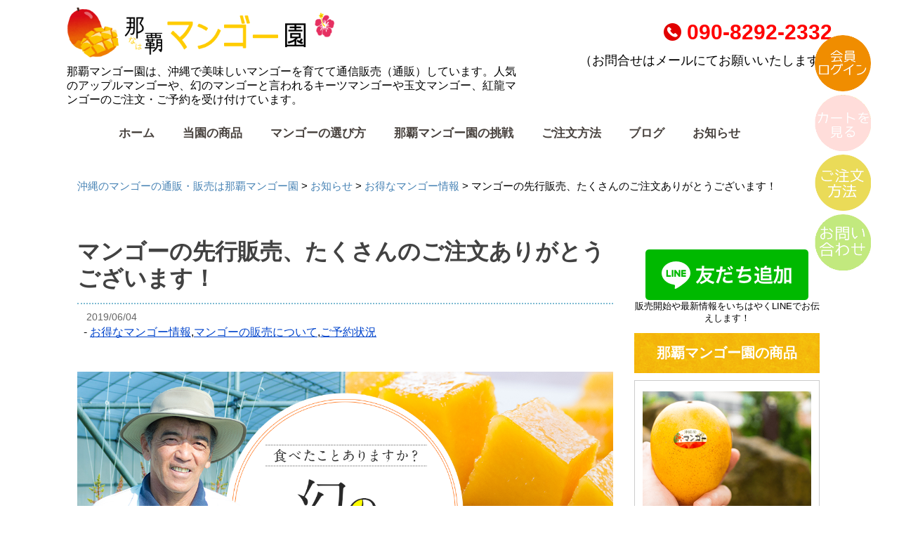

--- FILE ---
content_type: text/html; charset=UTF-8
request_url: https://naha-mango.com/oshirase/oshirase-2534/
body_size: 20494
content:
<!DOCTYPE html>
<!--[if lt IE 7]> <html class="ie6" dir="ltr" lang="ja" prefix="og: https://ogp.me/ns#"> <![endif]-->
<!--[if IE 7]> <html class="i7" dir="ltr" lang="ja" prefix="og: https://ogp.me/ns#"> <![endif]-->
<!--[if IE 8]> <html class="ie" dir="ltr" lang="ja" prefix="og: https://ogp.me/ns#"> <![endif]-->
<!--[if gt IE 8]><!--> <html dir="ltr" lang="ja" prefix="og: https://ogp.me/ns#"> <!--<![endif]-->
<head>
<meta charset="UTF-8" />
<meta name="viewport" content="width=device-width,initial-scale=1.0,user-scalable=no">
<meta name="format-detection" content="telephone=no" />
<!-- <title>
マンゴーの先行販売、たくさんのご注文ありがとうございます！ - 沖縄のマンゴーの通販・販売は那覇マンゴー園沖縄のマンゴーの通販・販売は那覇マンゴー園
</title> -->
<link rel="alternate" type="application/rss+xml" title="沖縄のマンゴーの通販・販売は那覇マンゴー園 RSS Feed" href="https://naha-mango.com/feed/" />
<link rel="pingback" href="https://naha-mango.com/xmlrpc.php" />
<!-- ファビコンカスタマイズ -->
<link rel="shortcut icon" href="https://naha-mango.com/wp-content/themes/takaguchidesign2.0-child/images/favicon.ico" />
<!-- /ファビコンカスタマイズ -->

<!--[if lt IE 9]>
<script src="https://css3-mediaqueries-js.googlecode.com/svn/trunk/css3-mediaqueries.js"></script>
<script src="https://naha-mango.com/wp-content/themes/takaguchidesign2.0/js/html5shiv.js"></script>
<![endif]-->
<title>マンゴーの先行販売、たくさんのご注文ありがとうございます！ - 沖縄のマンゴーの通販・販売は那覇マンゴー園</title>

		<!-- All in One SEO 4.6.3 - aioseo.com -->
		<meta name="description" content="こんにちは。 那覇マンゴー園です。 昨日20時に先行販売の受付を開始いたしました！ さっそくたく" />
		<meta name="robots" content="max-image-preview:large" />
		<link rel="canonical" href="https://naha-mango.com/oshirase/oshirase-2534/" />
		<meta name="generator" content="All in One SEO (AIOSEO) 4.6.3" />
		<meta property="og:locale" content="ja_JP" />
		<meta property="og:site_name" content="沖縄のマンゴーの通販・販売は那覇マンゴー園 - 那覇マンゴー園は、沖縄で美味しいマンゴーを育てて通信販売（通販）しています。人気のアップルマンゴーや、幻のマンゴーと言われるキーツマンゴーや玉文マンゴー、紅龍マンゴーのご注文・ご予約を受け付けています。" />
		<meta property="og:type" content="article" />
		<meta property="og:title" content="マンゴーの先行販売、たくさんのご注文ありがとうございます！ - 沖縄のマンゴーの通販・販売は那覇マンゴー園" />
		<meta property="og:description" content="こんにちは。 那覇マンゴー園です。 昨日20時に先行販売の受付を開始いたしました！ さっそくたく" />
		<meta property="og:url" content="https://naha-mango.com/oshirase/oshirase-2534/" />
		<meta property="article:published_time" content="2019-06-04T05:46:12+00:00" />
		<meta property="article:modified_time" content="2019-06-04T05:46:12+00:00" />
		<meta name="twitter:card" content="summary_large_image" />
		<meta name="twitter:title" content="マンゴーの先行販売、たくさんのご注文ありがとうございます！ - 沖縄のマンゴーの通販・販売は那覇マンゴー園" />
		<meta name="twitter:description" content="こんにちは。 那覇マンゴー園です。 昨日20時に先行販売の受付を開始いたしました！ さっそくたく" />
		<script type="application/ld+json" class="aioseo-schema">
			{"@context":"https:\/\/schema.org","@graph":[{"@type":"BreadcrumbList","@id":"https:\/\/naha-mango.com\/oshirase\/oshirase-2534\/#breadcrumblist","itemListElement":[{"@type":"ListItem","@id":"https:\/\/naha-mango.com\/#listItem","position":1,"name":"\u5bb6","item":"https:\/\/naha-mango.com\/","nextItem":"https:\/\/naha-mango.com\/oshirase\/oshirase-2534\/#listItem"},{"@type":"ListItem","@id":"https:\/\/naha-mango.com\/oshirase\/oshirase-2534\/#listItem","position":2,"name":"\u30de\u30f3\u30b4\u30fc\u306e\u5148\u884c\u8ca9\u58f2\u3001\u305f\u304f\u3055\u3093\u306e\u3054\u6ce8\u6587\u3042\u308a\u304c\u3068\u3046\u3054\u3056\u3044\u307e\u3059\uff01","previousItem":"https:\/\/naha-mango.com\/#listItem"}]},{"@type":"Organization","@id":"https:\/\/naha-mango.com\/#organization","name":"\u6c96\u7e04\u306e\u30de\u30f3\u30b4\u30fc\u306e\u901a\u8ca9\u30fb\u8ca9\u58f2\u306f\u90a3\u8987\u30de\u30f3\u30b4\u30fc\u5712","url":"https:\/\/naha-mango.com\/"},{"@type":"Person","@id":"https:\/\/naha-mango.com\/author\/master\/#author","url":"https:\/\/naha-mango.com\/author\/master\/","name":"master","image":{"@type":"ImageObject","@id":"https:\/\/naha-mango.com\/oshirase\/oshirase-2534\/#authorImage","url":"https:\/\/secure.gravatar.com\/avatar\/7ced25c907d5794f7f78b09f1fbac496?s=96&d=wp_user_avatar&r=g","width":96,"height":96,"caption":"master"}},{"@type":"WebPage","@id":"https:\/\/naha-mango.com\/oshirase\/oshirase-2534\/#webpage","url":"https:\/\/naha-mango.com\/oshirase\/oshirase-2534\/","name":"\u30de\u30f3\u30b4\u30fc\u306e\u5148\u884c\u8ca9\u58f2\u3001\u305f\u304f\u3055\u3093\u306e\u3054\u6ce8\u6587\u3042\u308a\u304c\u3068\u3046\u3054\u3056\u3044\u307e\u3059\uff01 - \u6c96\u7e04\u306e\u30de\u30f3\u30b4\u30fc\u306e\u901a\u8ca9\u30fb\u8ca9\u58f2\u306f\u90a3\u8987\u30de\u30f3\u30b4\u30fc\u5712","description":"\u3053\u3093\u306b\u3061\u306f\u3002 \u90a3\u8987\u30de\u30f3\u30b4\u30fc\u5712\u3067\u3059\u3002 \u6628\u65e520\u6642\u306b\u5148\u884c\u8ca9\u58f2\u306e\u53d7\u4ed8\u3092\u958b\u59cb\u3044\u305f\u3057\u307e\u3057\u305f\uff01 \u3055\u3063\u305d\u304f\u305f\u304f","inLanguage":"ja","isPartOf":{"@id":"https:\/\/naha-mango.com\/#website"},"breadcrumb":{"@id":"https:\/\/naha-mango.com\/oshirase\/oshirase-2534\/#breadcrumblist"},"author":{"@id":"https:\/\/naha-mango.com\/author\/master\/#author"},"creator":{"@id":"https:\/\/naha-mango.com\/author\/master\/#author"},"image":{"@type":"ImageObject","url":"https:\/\/naha-mango.com\/wp-content\/uploads\/2017\/04\/\u30de\u30f3\u30b4\u30fc\u5199\u771f-4918.jpg","@id":"https:\/\/naha-mango.com\/oshirase\/oshirase-2534\/#mainImage","width":2000,"height":1333},"primaryImageOfPage":{"@id":"https:\/\/naha-mango.com\/oshirase\/oshirase-2534\/#mainImage"},"datePublished":"2019-06-04T14:46:12+09:00","dateModified":"2019-06-04T14:46:12+09:00"},{"@type":"WebSite","@id":"https:\/\/naha-mango.com\/#website","url":"https:\/\/naha-mango.com\/","name":"\u6c96\u7e04\u306e\u30de\u30f3\u30b4\u30fc\u306e\u901a\u8ca9\u30fb\u8ca9\u58f2\u306f\u90a3\u8987\u30de\u30f3\u30b4\u30fc\u5712","description":"\u90a3\u8987\u30de\u30f3\u30b4\u30fc\u5712\u306f\u3001\u6c96\u7e04\u3067\u7f8e\u5473\u3057\u3044\u30de\u30f3\u30b4\u30fc\u3092\u80b2\u3066\u3066\u901a\u4fe1\u8ca9\u58f2\uff08\u901a\u8ca9\uff09\u3057\u3066\u3044\u307e\u3059\u3002\u4eba\u6c17\u306e\u30a2\u30c3\u30d7\u30eb\u30de\u30f3\u30b4\u30fc\u3084\u3001\u5e7b\u306e\u30de\u30f3\u30b4\u30fc\u3068\u8a00\u308f\u308c\u308b\u30ad\u30fc\u30c4\u30de\u30f3\u30b4\u30fc\u3084\u7389\u6587\u30de\u30f3\u30b4\u30fc\u3001\u7d05\u9f8d\u30de\u30f3\u30b4\u30fc\u306e\u3054\u6ce8\u6587\u30fb\u3054\u4e88\u7d04\u3092\u53d7\u3051\u4ed8\u3051\u3066\u3044\u307e\u3059\u3002","inLanguage":"ja","publisher":{"@id":"https:\/\/naha-mango.com\/#organization"}}]}
		</script>
		<!-- All in One SEO -->

<script type="text/javascript">
/* <![CDATA[ */
window._wpemojiSettings = {"baseUrl":"https:\/\/s.w.org\/images\/core\/emoji\/15.0.3\/72x72\/","ext":".png","svgUrl":"https:\/\/s.w.org\/images\/core\/emoji\/15.0.3\/svg\/","svgExt":".svg","source":{"concatemoji":"https:\/\/naha-mango.com\/wp-includes\/js\/wp-emoji-release.min.js?ver=6.5.2"}};
/*! This file is auto-generated */
!function(i,n){var o,s,e;function c(e){try{var t={supportTests:e,timestamp:(new Date).valueOf()};sessionStorage.setItem(o,JSON.stringify(t))}catch(e){}}function p(e,t,n){e.clearRect(0,0,e.canvas.width,e.canvas.height),e.fillText(t,0,0);var t=new Uint32Array(e.getImageData(0,0,e.canvas.width,e.canvas.height).data),r=(e.clearRect(0,0,e.canvas.width,e.canvas.height),e.fillText(n,0,0),new Uint32Array(e.getImageData(0,0,e.canvas.width,e.canvas.height).data));return t.every(function(e,t){return e===r[t]})}function u(e,t,n){switch(t){case"flag":return n(e,"\ud83c\udff3\ufe0f\u200d\u26a7\ufe0f","\ud83c\udff3\ufe0f\u200b\u26a7\ufe0f")?!1:!n(e,"\ud83c\uddfa\ud83c\uddf3","\ud83c\uddfa\u200b\ud83c\uddf3")&&!n(e,"\ud83c\udff4\udb40\udc67\udb40\udc62\udb40\udc65\udb40\udc6e\udb40\udc67\udb40\udc7f","\ud83c\udff4\u200b\udb40\udc67\u200b\udb40\udc62\u200b\udb40\udc65\u200b\udb40\udc6e\u200b\udb40\udc67\u200b\udb40\udc7f");case"emoji":return!n(e,"\ud83d\udc26\u200d\u2b1b","\ud83d\udc26\u200b\u2b1b")}return!1}function f(e,t,n){var r="undefined"!=typeof WorkerGlobalScope&&self instanceof WorkerGlobalScope?new OffscreenCanvas(300,150):i.createElement("canvas"),a=r.getContext("2d",{willReadFrequently:!0}),o=(a.textBaseline="top",a.font="600 32px Arial",{});return e.forEach(function(e){o[e]=t(a,e,n)}),o}function t(e){var t=i.createElement("script");t.src=e,t.defer=!0,i.head.appendChild(t)}"undefined"!=typeof Promise&&(o="wpEmojiSettingsSupports",s=["flag","emoji"],n.supports={everything:!0,everythingExceptFlag:!0},e=new Promise(function(e){i.addEventListener("DOMContentLoaded",e,{once:!0})}),new Promise(function(t){var n=function(){try{var e=JSON.parse(sessionStorage.getItem(o));if("object"==typeof e&&"number"==typeof e.timestamp&&(new Date).valueOf()<e.timestamp+604800&&"object"==typeof e.supportTests)return e.supportTests}catch(e){}return null}();if(!n){if("undefined"!=typeof Worker&&"undefined"!=typeof OffscreenCanvas&&"undefined"!=typeof URL&&URL.createObjectURL&&"undefined"!=typeof Blob)try{var e="postMessage("+f.toString()+"("+[JSON.stringify(s),u.toString(),p.toString()].join(",")+"));",r=new Blob([e],{type:"text/javascript"}),a=new Worker(URL.createObjectURL(r),{name:"wpTestEmojiSupports"});return void(a.onmessage=function(e){c(n=e.data),a.terminate(),t(n)})}catch(e){}c(n=f(s,u,p))}t(n)}).then(function(e){for(var t in e)n.supports[t]=e[t],n.supports.everything=n.supports.everything&&n.supports[t],"flag"!==t&&(n.supports.everythingExceptFlag=n.supports.everythingExceptFlag&&n.supports[t]);n.supports.everythingExceptFlag=n.supports.everythingExceptFlag&&!n.supports.flag,n.DOMReady=!1,n.readyCallback=function(){n.DOMReady=!0}}).then(function(){return e}).then(function(){var e;n.supports.everything||(n.readyCallback(),(e=n.source||{}).concatemoji?t(e.concatemoji):e.wpemoji&&e.twemoji&&(t(e.twemoji),t(e.wpemoji)))}))}((window,document),window._wpemojiSettings);
/* ]]> */
</script>
<style id='wp-emoji-styles-inline-css' type='text/css'>

	img.wp-smiley, img.emoji {
		display: inline !important;
		border: none !important;
		box-shadow: none !important;
		height: 1em !important;
		width: 1em !important;
		margin: 0 0.07em !important;
		vertical-align: -0.1em !important;
		background: none !important;
		padding: 0 !important;
	}
</style>
<link rel='stylesheet' id='wp-block-library-css' href='https://naha-mango.com/wp-includes/css/dist/block-library/style.min.css?ver=6.5.2' type='text/css' media='all' />
<style id='classic-theme-styles-inline-css' type='text/css'>
/*! This file is auto-generated */
.wp-block-button__link{color:#fff;background-color:#32373c;border-radius:9999px;box-shadow:none;text-decoration:none;padding:calc(.667em + 2px) calc(1.333em + 2px);font-size:1.125em}.wp-block-file__button{background:#32373c;color:#fff;text-decoration:none}
</style>
<style id='global-styles-inline-css' type='text/css'>
body{--wp--preset--color--black: #000000;--wp--preset--color--cyan-bluish-gray: #abb8c3;--wp--preset--color--white: #ffffff;--wp--preset--color--pale-pink: #f78da7;--wp--preset--color--vivid-red: #cf2e2e;--wp--preset--color--luminous-vivid-orange: #ff6900;--wp--preset--color--luminous-vivid-amber: #fcb900;--wp--preset--color--light-green-cyan: #7bdcb5;--wp--preset--color--vivid-green-cyan: #00d084;--wp--preset--color--pale-cyan-blue: #8ed1fc;--wp--preset--color--vivid-cyan-blue: #0693e3;--wp--preset--color--vivid-purple: #9b51e0;--wp--preset--gradient--vivid-cyan-blue-to-vivid-purple: linear-gradient(135deg,rgba(6,147,227,1) 0%,rgb(155,81,224) 100%);--wp--preset--gradient--light-green-cyan-to-vivid-green-cyan: linear-gradient(135deg,rgb(122,220,180) 0%,rgb(0,208,130) 100%);--wp--preset--gradient--luminous-vivid-amber-to-luminous-vivid-orange: linear-gradient(135deg,rgba(252,185,0,1) 0%,rgba(255,105,0,1) 100%);--wp--preset--gradient--luminous-vivid-orange-to-vivid-red: linear-gradient(135deg,rgba(255,105,0,1) 0%,rgb(207,46,46) 100%);--wp--preset--gradient--very-light-gray-to-cyan-bluish-gray: linear-gradient(135deg,rgb(238,238,238) 0%,rgb(169,184,195) 100%);--wp--preset--gradient--cool-to-warm-spectrum: linear-gradient(135deg,rgb(74,234,220) 0%,rgb(151,120,209) 20%,rgb(207,42,186) 40%,rgb(238,44,130) 60%,rgb(251,105,98) 80%,rgb(254,248,76) 100%);--wp--preset--gradient--blush-light-purple: linear-gradient(135deg,rgb(255,206,236) 0%,rgb(152,150,240) 100%);--wp--preset--gradient--blush-bordeaux: linear-gradient(135deg,rgb(254,205,165) 0%,rgb(254,45,45) 50%,rgb(107,0,62) 100%);--wp--preset--gradient--luminous-dusk: linear-gradient(135deg,rgb(255,203,112) 0%,rgb(199,81,192) 50%,rgb(65,88,208) 100%);--wp--preset--gradient--pale-ocean: linear-gradient(135deg,rgb(255,245,203) 0%,rgb(182,227,212) 50%,rgb(51,167,181) 100%);--wp--preset--gradient--electric-grass: linear-gradient(135deg,rgb(202,248,128) 0%,rgb(113,206,126) 100%);--wp--preset--gradient--midnight: linear-gradient(135deg,rgb(2,3,129) 0%,rgb(40,116,252) 100%);--wp--preset--font-size--small: 13px;--wp--preset--font-size--medium: 20px;--wp--preset--font-size--large: 36px;--wp--preset--font-size--x-large: 42px;--wp--preset--spacing--20: 0.44rem;--wp--preset--spacing--30: 0.67rem;--wp--preset--spacing--40: 1rem;--wp--preset--spacing--50: 1.5rem;--wp--preset--spacing--60: 2.25rem;--wp--preset--spacing--70: 3.38rem;--wp--preset--spacing--80: 5.06rem;--wp--preset--shadow--natural: 6px 6px 9px rgba(0, 0, 0, 0.2);--wp--preset--shadow--deep: 12px 12px 50px rgba(0, 0, 0, 0.4);--wp--preset--shadow--sharp: 6px 6px 0px rgba(0, 0, 0, 0.2);--wp--preset--shadow--outlined: 6px 6px 0px -3px rgba(255, 255, 255, 1), 6px 6px rgba(0, 0, 0, 1);--wp--preset--shadow--crisp: 6px 6px 0px rgba(0, 0, 0, 1);}:where(.is-layout-flex){gap: 0.5em;}:where(.is-layout-grid){gap: 0.5em;}body .is-layout-flow > .alignleft{float: left;margin-inline-start: 0;margin-inline-end: 2em;}body .is-layout-flow > .alignright{float: right;margin-inline-start: 2em;margin-inline-end: 0;}body .is-layout-flow > .aligncenter{margin-left: auto !important;margin-right: auto !important;}body .is-layout-constrained > .alignleft{float: left;margin-inline-start: 0;margin-inline-end: 2em;}body .is-layout-constrained > .alignright{float: right;margin-inline-start: 2em;margin-inline-end: 0;}body .is-layout-constrained > .aligncenter{margin-left: auto !important;margin-right: auto !important;}body .is-layout-constrained > :where(:not(.alignleft):not(.alignright):not(.alignfull)){max-width: var(--wp--style--global--content-size);margin-left: auto !important;margin-right: auto !important;}body .is-layout-constrained > .alignwide{max-width: var(--wp--style--global--wide-size);}body .is-layout-flex{display: flex;}body .is-layout-flex{flex-wrap: wrap;align-items: center;}body .is-layout-flex > *{margin: 0;}body .is-layout-grid{display: grid;}body .is-layout-grid > *{margin: 0;}:where(.wp-block-columns.is-layout-flex){gap: 2em;}:where(.wp-block-columns.is-layout-grid){gap: 2em;}:where(.wp-block-post-template.is-layout-flex){gap: 1.25em;}:where(.wp-block-post-template.is-layout-grid){gap: 1.25em;}.has-black-color{color: var(--wp--preset--color--black) !important;}.has-cyan-bluish-gray-color{color: var(--wp--preset--color--cyan-bluish-gray) !important;}.has-white-color{color: var(--wp--preset--color--white) !important;}.has-pale-pink-color{color: var(--wp--preset--color--pale-pink) !important;}.has-vivid-red-color{color: var(--wp--preset--color--vivid-red) !important;}.has-luminous-vivid-orange-color{color: var(--wp--preset--color--luminous-vivid-orange) !important;}.has-luminous-vivid-amber-color{color: var(--wp--preset--color--luminous-vivid-amber) !important;}.has-light-green-cyan-color{color: var(--wp--preset--color--light-green-cyan) !important;}.has-vivid-green-cyan-color{color: var(--wp--preset--color--vivid-green-cyan) !important;}.has-pale-cyan-blue-color{color: var(--wp--preset--color--pale-cyan-blue) !important;}.has-vivid-cyan-blue-color{color: var(--wp--preset--color--vivid-cyan-blue) !important;}.has-vivid-purple-color{color: var(--wp--preset--color--vivid-purple) !important;}.has-black-background-color{background-color: var(--wp--preset--color--black) !important;}.has-cyan-bluish-gray-background-color{background-color: var(--wp--preset--color--cyan-bluish-gray) !important;}.has-white-background-color{background-color: var(--wp--preset--color--white) !important;}.has-pale-pink-background-color{background-color: var(--wp--preset--color--pale-pink) !important;}.has-vivid-red-background-color{background-color: var(--wp--preset--color--vivid-red) !important;}.has-luminous-vivid-orange-background-color{background-color: var(--wp--preset--color--luminous-vivid-orange) !important;}.has-luminous-vivid-amber-background-color{background-color: var(--wp--preset--color--luminous-vivid-amber) !important;}.has-light-green-cyan-background-color{background-color: var(--wp--preset--color--light-green-cyan) !important;}.has-vivid-green-cyan-background-color{background-color: var(--wp--preset--color--vivid-green-cyan) !important;}.has-pale-cyan-blue-background-color{background-color: var(--wp--preset--color--pale-cyan-blue) !important;}.has-vivid-cyan-blue-background-color{background-color: var(--wp--preset--color--vivid-cyan-blue) !important;}.has-vivid-purple-background-color{background-color: var(--wp--preset--color--vivid-purple) !important;}.has-black-border-color{border-color: var(--wp--preset--color--black) !important;}.has-cyan-bluish-gray-border-color{border-color: var(--wp--preset--color--cyan-bluish-gray) !important;}.has-white-border-color{border-color: var(--wp--preset--color--white) !important;}.has-pale-pink-border-color{border-color: var(--wp--preset--color--pale-pink) !important;}.has-vivid-red-border-color{border-color: var(--wp--preset--color--vivid-red) !important;}.has-luminous-vivid-orange-border-color{border-color: var(--wp--preset--color--luminous-vivid-orange) !important;}.has-luminous-vivid-amber-border-color{border-color: var(--wp--preset--color--luminous-vivid-amber) !important;}.has-light-green-cyan-border-color{border-color: var(--wp--preset--color--light-green-cyan) !important;}.has-vivid-green-cyan-border-color{border-color: var(--wp--preset--color--vivid-green-cyan) !important;}.has-pale-cyan-blue-border-color{border-color: var(--wp--preset--color--pale-cyan-blue) !important;}.has-vivid-cyan-blue-border-color{border-color: var(--wp--preset--color--vivid-cyan-blue) !important;}.has-vivid-purple-border-color{border-color: var(--wp--preset--color--vivid-purple) !important;}.has-vivid-cyan-blue-to-vivid-purple-gradient-background{background: var(--wp--preset--gradient--vivid-cyan-blue-to-vivid-purple) !important;}.has-light-green-cyan-to-vivid-green-cyan-gradient-background{background: var(--wp--preset--gradient--light-green-cyan-to-vivid-green-cyan) !important;}.has-luminous-vivid-amber-to-luminous-vivid-orange-gradient-background{background: var(--wp--preset--gradient--luminous-vivid-amber-to-luminous-vivid-orange) !important;}.has-luminous-vivid-orange-to-vivid-red-gradient-background{background: var(--wp--preset--gradient--luminous-vivid-orange-to-vivid-red) !important;}.has-very-light-gray-to-cyan-bluish-gray-gradient-background{background: var(--wp--preset--gradient--very-light-gray-to-cyan-bluish-gray) !important;}.has-cool-to-warm-spectrum-gradient-background{background: var(--wp--preset--gradient--cool-to-warm-spectrum) !important;}.has-blush-light-purple-gradient-background{background: var(--wp--preset--gradient--blush-light-purple) !important;}.has-blush-bordeaux-gradient-background{background: var(--wp--preset--gradient--blush-bordeaux) !important;}.has-luminous-dusk-gradient-background{background: var(--wp--preset--gradient--luminous-dusk) !important;}.has-pale-ocean-gradient-background{background: var(--wp--preset--gradient--pale-ocean) !important;}.has-electric-grass-gradient-background{background: var(--wp--preset--gradient--electric-grass) !important;}.has-midnight-gradient-background{background: var(--wp--preset--gradient--midnight) !important;}.has-small-font-size{font-size: var(--wp--preset--font-size--small) !important;}.has-medium-font-size{font-size: var(--wp--preset--font-size--medium) !important;}.has-large-font-size{font-size: var(--wp--preset--font-size--large) !important;}.has-x-large-font-size{font-size: var(--wp--preset--font-size--x-large) !important;}
.wp-block-navigation a:where(:not(.wp-element-button)){color: inherit;}
:where(.wp-block-post-template.is-layout-flex){gap: 1.25em;}:where(.wp-block-post-template.is-layout-grid){gap: 1.25em;}
:where(.wp-block-columns.is-layout-flex){gap: 2em;}:where(.wp-block-columns.is-layout-grid){gap: 2em;}
.wp-block-pullquote{font-size: 1.5em;line-height: 1.6;}
</style>
<link rel='stylesheet' id='contact-form-7-css' href='https://naha-mango.com/wp-content/plugins/contact-form-7/includes/css/styles.css?ver=5.9.5' type='text/css' media='all' />
<link rel='stylesheet' id='jquery-smooth-scroll-css' href='https://naha-mango.com/wp-content/plugins/jquery-smooth-scroll/css/style.css?ver=6.5.2' type='text/css' media='all' />
<link rel='stylesheet' id='parent-css-css' href='https://naha-mango.com/wp-content/themes/takaguchidesign2.0/style.css?ver=6.5.2' type='text/css' media='all' />
<link rel='stylesheet' id='dlsellerStyleSheets-css' href='https://naha-mango.com/wp-content/plugins/wcex_dlseller/dlseller.css?ver=6.5.2' type='text/css' media='all' />
<link rel='stylesheet' id='usces_default_css-css' href='https://naha-mango.com/wp-content/plugins/usc-e-shop/css/usces_default.css?ver=2.10.3.2405081' type='text/css' media='all' />
<link rel='stylesheet' id='dashicons-css' href='https://naha-mango.com/wp-includes/css/dashicons.min.css?ver=6.5.2' type='text/css' media='all' />
<link rel='stylesheet' id='usces_cart_css-css' href='https://naha-mango.com/wp-content/plugins/usc-e-shop/css/usces_cart.css?ver=2.10.3.2405081' type='text/css' media='all' />
<link rel='stylesheet' id='theme_cart_css-css' href='https://naha-mango.com/wp-content/themes/takaguchidesign2.0-child/usces_cart.css?ver=2.10.3.2405081' type='text/css' media='all' />
<script type="text/javascript" src="https://naha-mango.com/wp-includes/js/jquery/jquery.min.js?ver=3.7.1" id="jquery-core-js"></script>
<script type="text/javascript" src="https://naha-mango.com/wp-includes/js/jquery/jquery-migrate.min.js?ver=3.4.1" id="jquery-migrate-js"></script>
<link rel="https://api.w.org/" href="https://naha-mango.com/wp-json/" /><link rel='shortlink' href='https://naha-mango.com/?p=2534' />
<link rel="alternate" type="application/json+oembed" href="https://naha-mango.com/wp-json/oembed/1.0/embed?url=https%3A%2F%2Fnaha-mango.com%2Foshirase%2Foshirase-2534%2F" />
<link rel="alternate" type="text/xml+oembed" href="https://naha-mango.com/wp-json/oembed/1.0/embed?url=https%3A%2F%2Fnaha-mango.com%2Foshirase%2Foshirase-2534%2F&#038;format=xml" />
			<!-- WCEX_Google_Analytics_4 plugins -->
			<!-- Global site tag (gtag.js) - Google Analytics -->
			<script async src="https://www.googletagmanager.com/gtag/js?id=G-1NHX2YMTG0"></script>
			<script>
				window.dataLayer = window.dataLayer || [];
				function gtag(){dataLayer.push(arguments);}
				gtag('js', new Date());

				gtag('config', 'G-1NHX2YMTG0');
			</script>
						<!-- WCEX_Google_Analytics_4 plugins -->
			<script>
				gtag('event', '');
			</script>
			<style type="text/css">
/*サイトのタイトル
------------------------------------------------------------*/
/*サイトのタイトル*/
header .sitename a {
 color: #48423E;
}

/*ナビゲーションメニューについて
------------------------------------------------------------*/
/* ヘッダーメニュー通常時 */
#sma-navigation li a,
#main-navigation li a,
#s-navi dt.trigger {
 color: #48423E;
 background-color:#ffffff;
}
#s-navi dd.acordion_tree li a {
 color: #48423E;
 background-color:#ffffff;
}
/* メニューにマウスを乗せたとき */
#sma-navigation li a:hover,
#main-navigation li a:hover,
#s-navi dt.trigger:hover {
	background-color:#ef2d61;
}

#s-navi dt.trigger:hover {
	color:#fff;
}

#s-navi dd.acordion_tree li a:hover {
	background-color:#ef2d61;
}
/* ページ滞在時 */
#main-navigation li.current-menu-item a{
	background-color:#ef2d61;
}
#main-navigation li.current-menu-item ul.sub-menu a{
	color: #48423E;
	background-color:#ffffff;
}
#main-navigation li.current-menu-item ul.sub-menu a:hover{
	background-color:#ef2d61;
}

/* フッターメニュー */
#footer-navigation li.current-menu-item a{
 color: #ef2d61;
}

#footer-navigation li a:hover{
 color: #ef2d61;
}
/*h1（各記事やページのタイトルの色、お知らせの背景色）
------------------------------------------------------------*/
h1{
 color: #ffffff;
 background-color: #f6cb41;
}
 
/* トップページお知らせの背景色 */
#oshirase {
 background: #f6cb41}
h3.oshirase {
 color: #ffffff;
 background: #f6cb41;
}
/* トップページ最新ブログ記事の背景色 */
#officialblog {
 background: #f9f2d9}
h3.officialblog {
 color: #ffffff;
 background: #f9f2d9;
}

/* 注文方法、送料、支払い方法の案内の枠の色 */
.application_info,
.order_info,
.postage_info{
 border: 8px solid #f6cb41;
}

/*h2（記事の中見出しの色）
------------------------------------------------------------*/
h2,
#customer-info h2,
#info-confirm h2{
 color: #ffffff;
 background-color: #f9f2d9;
}
h2:after,
h2:before {
 border-top: 10px solid #f9f2d9;
}

/*h3（小見出し1、案内の見出しの色）
------------------------------------------------------------*/
h3{
 color: #424242;
 border-left: 8px ridge #ef2d61;
}

#itempage .application_info h3,
#itempage .order_info h3,
#itempage .postage_info h3,
.application_info h3,
.order_info h3,
.postage_info h3{
 color: #ef2d61;
}

.application_info.templete_order h3,
.order_info.templete_order h3,
.postage_info.templete_order h3{
 color: #424242;
 border-left: 8px solid #ef2d61;
 border-bottom: 3px dotted #ccc;
}

/*h4（小見出し2、サイドバーの色）
------------------------------------------------------------*/
h4{
 color: #424242;
 background: #ffe7c2;
}

#side aside h4{
 background: #fff;
}

#side aside .kanren h4.menu_underh2,
#side aside .kanren2 h4.menu_underh2,
#side aside #mybox ul li,
#side aside .blog-category,
#side aside .oshirase-category,
#side aside .blog-calender,
#side aside .oshirase-calender{
	background: #ffe7c2;
	clear:both;
}
#side aside #mybox ul li ul.ucart_widget_body.ucart_login_body li,
#side aside #mybox ul li ul.ucart_widget_body li.cat-item{
background: #ffe7c2;
}

/*h5,h6（小見出し3の色、背景の指定はなし）
------------------------------------------------------------*/
h5{
 color: #FFBC00;
}
h6{
 color: #FFBC00;
}

/*細々した部分
------------------------------------------------------------*/
/* カレンダー曜日背景 */
#wp-calendar thead tr th {
 background: #fff;
}

/*RSSボタン
------------------------------------------------------------*/
.rssbox a {
 background-color: #87BF31;
}

</style>
<link rel="stylesheet" href="https://naha-mango.com/wp-content/themes/takaguchidesign2.0-child/style.css?1685608274" type="text/css" media="screen" />
<!-- スライダーのjs -->
<script src="https://naha-mango.com/wp-content/themes/takaguchidesign2.0-child/js/bxslider/jquery.bxslider.min.js"></script>
<!-- bxsliderのCSSファイルを読み込む -->
<link href="https://naha-mango.com/wp-content/themes/takaguchidesign2.0-child/js/bxslider/jquery.bxslider.css" rel="stylesheet" />
<script type="text/javascript">
jQuery(function(){
    var slide = jQuery('#slider ul').bxSlider({
        slideWidth  : 1000,
        slideMargin : 20,
        controls    : true,
        auto        : true,
        minSlides   : 3,
        maxSlides   : 3,
        moveSlides  : 1,
        speed       : 1000,
        pause       : 5000,
        onSlideAfter: function(){
            slide.startAuto();
        }
    });
});
</script>
<script type="text/javascript">
jQuery(function(){
    var slide = jQuery('#slider2 ul').bxSlider({
        slideWidth  : 1000,
        slideMargin : 20,
        controls    : true,
        auto        : true,
        minSlides   : 5,
        maxSlides   : 5,
        moveSlides  : 1,
        speed       : 800,
        pause       : 5000,
        onSlideAfter: function(){
            slide.startAuto();
        }
    });
});
</script>
<script type="text/javascript">
jQuery(function(){
    var slide = jQuery('#slider3 ul').bxSlider({
        slideWidth  : 1000,
        slideMargin : 20,
        controls    : true,
        auto        : true,
        minSlides   : 1,
        maxSlides   : 1,
        moveSlides  : 1,
        speed       : 800,
        pause       : 5000,
        onSlideAfter: function(){
            slide.startAuto();
        }
    });
});
</script>
<script type="text/javascript">
jQuery(function(){
    var slide = jQuery('#slider4 ul').bxSlider({
        slideWidth  : 1000,
        slideMargin : 10,
        controls    : true,
        auto        : true,
        minSlides   : 2,
        maxSlides   : 2,
        moveSlides  : 1,
        speed       : 800,
        pause       : 5000,
        onSlideAfter: function(){
            slide.startAuto();
        }
    });
});
</script>
<script type="text/javascript">
jQuery(function(){
    var slide = jQuery('#slider5 ul').bxSlider({
        slideWidth  : 600,
        slideMargin : 20,
        controls    : true,
        auto        : true,
        minSlides   : 3,
        maxSlides   : 3,
        moveSlides  : 1,
        speed       : 1000,
        pause       : 5000,
        onSlideAfter: function(){
            slide.startAuto();
        }
    });
});
</script>
<script type="text/javascript">
jQuery(function(){
    var slide = jQuery('#slider6 ul').bxSlider({
        slideWidth  : 600,
        slideMargin : 20,
        controls    : true,
        auto        : true,
        minSlides   : 1,
        maxSlides   : 1,
        moveSlides  : 1,
        speed       : 800,
        pause       : 5000,
        onSlideAfter: function(){
            slide.startAuto();
        }
    });
});
</script>
</head>
<body class="oshirase-template-default single single-oshirase postid-2534">
<div id="fb-root"></div>
<div id="fb-root"></div>
<script>(function(d, s, id) {
  var js, fjs = d.getElementsByTagName(s)[0];
  if (d.getElementById(id)) return;
  js = d.createElement(s); js.id = id;
  js.src = "//connect.facebook.net/ja_JP/sdk.js#xfbml=1&version=v2.6";
  fjs.parentNode.insertBefore(js, fjs);
}(document, 'script', 'facebook-jssdk'));</script>

<div id="wrapper1">
<header>
  <!-- ロゴとキャプションのまとまり -->
  <div id="name-caption">
  <!-- ロゴ又はブログ名 -->
  <div class="sitename"><a href="https://naha-mango.com/">
        <img alt="沖縄のマンゴーの通販・販売は那覇マンゴー園" src="https://naha-mango.com/wp-content/uploads/2016/05/マンゴー通販の那覇マンゴー園ロゴ2.png" />
    </a>
        </a>
  </div><!-- /ロゴ又はブログ名 -->
  <!-- キャプション -->
  <div class="caption">
    <p class="descr">
    那覇マンゴー園は、沖縄で美味しいマンゴーを育てて通信販売（通販）しています。人気のアップルマンゴーや、幻のマンゴーと言われるキーツマンゴーや玉文マンゴー、紅龍マンゴーのご注文・ご予約を受け付けています。  </p>
    </div><!-- /キャプション -->
  </div><!-- /ロゴとキャプションのまとまり -->
  <!-- 電話番号 -->
  <div class="number">
    <p class="tel"><!-- <i class="fa fa-phone"></i> -->
    <img src="https://naha-mango.com/wp-content/themes/takaguchidesign2.0-child/images/h_tel_01.png" />
    090-8292-2332</p>
    <p>（お問合せはメールにてお願いいたします）</p>
  </div><!-- /電話番号 -->
  
  <!--メニュー-->
   <nav id="main-navigation" class="smanone clearfix">
<div class="menu-%e3%83%98%e3%83%83%e3%83%80%e3%83%bc%e7%94%a8%e3%83%a1%e3%83%8b%e3%83%a5%e3%83%bc-container"><ul id="menu-%e3%83%98%e3%83%83%e3%83%80%e3%83%bc%e7%94%a8%e3%83%a1%e3%83%8b%e3%83%a5%e3%83%bc" class="menu"><li id="menu-item-36" class="menu-item menu-item-type-custom menu-item-object-custom menu-item-home menu-item-has-children menu-item-36"><a href="https://naha-mango.com">ホーム</a>
<ul class="sub-menu">
	<li id="menu-item-42" class="menu-item menu-item-type-post_type menu-item-object-page menu-item-42"><a href="https://naha-mango.com/usces-member/">会員ログイン</a></li>
	<li id="menu-item-43" class="menu-item menu-item-type-post_type menu-item-object-page menu-item-43"><a href="https://naha-mango.com/usces-cart/">カートを見る</a></li>
	<li id="menu-item-44" class="menu-item menu-item-type-post_type menu-item-object-page menu-item-44"><a href="https://naha-mango.com/member2/">会員だけの5つの特典</a></li>
	<li id="menu-item-2145" class="menu-item menu-item-type-post_type menu-item-object-page menu-item-2145"><a href="https://naha-mango.com/?page_id=2141">お得なレビューキャンペーン</a></li>
</ul>
</li>
<li id="menu-item-282" class="menu-item menu-item-type-post_type menu-item-object-post menu-item-has-children menu-item-282"><a href="https://naha-mango.com/mango/">当園の商品</a>
<ul class="sub-menu">
	<li id="menu-item-1217" class="menu-item menu-item-type-post_type menu-item-object-post menu-item-has-children menu-item-1217"><a href="https://naha-mango.com/mango/">【通販できる商品は全6種類】マンゴーを全種類見て選びたい方はこちら</a>
	<ul class="sub-menu">
		<li id="menu-item-1218" class="menu-item menu-item-type-post_type menu-item-object-post menu-item-1218"><a href="https://naha-mango.com/kouryu/">「紅龍マンゴー」通販 極上の口どけで女性人気No.1の紅龍マンゴー</a></li>
		<li id="menu-item-1219" class="menu-item menu-item-type-post_type menu-item-object-post menu-item-1219"><a href="https://naha-mango.com/gyokubun/">「玉文マンゴー」通販 自然界最高級 衝撃の糖度24度の超希少マンゴー、玉文</a></li>
		<li id="menu-item-1220" class="menu-item menu-item-type-post_type menu-item-object-post menu-item-1220"><a href="https://naha-mango.com/kitsu/">「キーツマンゴー」通販 迫力満点！糖度20度ごえの超濃厚マンゴー、キーツ</a></li>
		<li id="menu-item-1310" class="menu-item menu-item-type-post_type menu-item-object-post menu-item-1310"><a href="https://naha-mango.com/red-kitsu/">「レッドキーツマンゴー」通販 甘さと酸味の絶妙なバランス。クリーミーな果汁のプール</a></li>
		<li id="menu-item-1221" class="menu-item menu-item-type-post_type menu-item-object-post menu-item-1221"><a href="https://naha-mango.com/apple/">「アップルマンゴー」通販 贈り物に人気No.1！甘い香りととろける食感</a></li>
		<li id="menu-item-2801" class="menu-item menu-item-type-post_type menu-item-object-post menu-item-2801"><a href="https://naha-mango.com/kin-mitsu/">「金蜜マンゴー」通販 口の中にあふれ出す蜜のような甘味！金蜜マンゴー通販</a></li>
		<li id="menu-item-1597" class="menu-item menu-item-type-post_type menu-item-object-post menu-item-1597"><a href="https://naha-mango.com/mango-all/">【在庫わずか】国内唯一！「幻のマンゴー」が5種類食べられる全6種お届けセット</a></li>
	</ul>
</li>
	<li id="menu-item-1600" class="menu-item menu-item-type-post_type menu-item-object-post menu-item-1600"><a href="https://naha-mango.com/mango-all/">全種類食べたい方に</a></li>
	<li id="menu-item-1603" class="menu-item menu-item-type-post_type menu-item-object-post menu-item-1603"><a href="https://naha-mango.com/apple/">贈り物にしたい方に</a></li>
	<li id="menu-item-1602" class="menu-item menu-item-type-post_type menu-item-object-post menu-item-1602"><a href="https://naha-mango.com/gyokubun/">甘さを楽しみたい方に</a></li>
	<li id="menu-item-1601" class="menu-item menu-item-type-post_type menu-item-object-post menu-item-1601"><a href="https://naha-mango.com/kouryu/">口どけを味わいたい方に</a></li>
	<li id="menu-item-1604" class="menu-item menu-item-type-post_type menu-item-object-post menu-item-1604"><a href="https://naha-mango.com/kitsu/">珍しいマンゴーを楽しみたい方に</a></li>
	<li id="menu-item-1605" class="menu-item menu-item-type-post_type menu-item-object-post menu-item-1605"><a href="https://naha-mango.com/red-kitsu/">酸味と甘味をどちらも楽しみたい方に</a></li>
	<li id="menu-item-2822" class="menu-item menu-item-type-post_type menu-item-object-post menu-item-2822"><a href="https://naha-mango.com/kin-mitsu/">新商品「金蜜マンゴー」口の中にあふれ出す蜜のような甘味！</a></li>
</ul>
</li>
<li id="menu-item-38" class="menu-item menu-item-type-post_type menu-item-object-page menu-item-has-children menu-item-38"><a href="https://naha-mango.com/mangostory/">マンゴーの選び方</a>
<ul class="sub-menu">
	<li id="menu-item-1609" class="menu-item menu-item-type-post_type menu-item-object-page menu-item-1609"><a href="https://naha-mango.com/mangostory/">おいしいマンゴーの選び方と保存方法</a></li>
	<li id="menu-item-646" class="menu-item menu-item-type-post_type menu-item-object-page menu-item-646"><a href="https://naha-mango.com/mango-cut/">マンゴーってどうやって切るの？3分でマンゴーを切る方法</a></li>
</ul>
</li>
<li id="menu-item-35" class="menu-item menu-item-type-post_type menu-item-object-page menu-item-has-children menu-item-35"><a href="https://naha-mango.com/kodawari/">那覇マンゴー園の挑戦</a>
<ul class="sub-menu">
	<li id="menu-item-1599" class="menu-item menu-item-type-post_type menu-item-object-page menu-item-1599"><a href="https://naha-mango.com/kodawari/">日本でここでしか味わえない「感動」をあなたに。那覇マンゴー園のマンゴー栽培 5つの挑戦</a></li>
	<li id="menu-item-45" class="menu-item menu-item-type-post_type menu-item-object-page menu-item-45"><a href="https://naha-mango.com/story/">那覇マンゴー園の物語</a></li>
</ul>
</li>
<li id="menu-item-39" class="menu-item menu-item-type-post_type menu-item-object-page menu-item-has-children menu-item-39"><a href="https://naha-mango.com/order/">ご注文方法</a>
<ul class="sub-menu">
	<li id="menu-item-1611" class="menu-item menu-item-type-post_type menu-item-object-page menu-item-1611"><a href="https://naha-mango.com/order/">ご注文方法・送料・お支払いについて</a></li>
	<li id="menu-item-1891" class="menu-item menu-item-type-post_type menu-item-object-page menu-item-1891"><a href="https://naha-mango.com/nosi/">ご贈答用に「のし」をおつけします。</a></li>
	<li id="menu-item-46" class="menu-item menu-item-type-post_type menu-item-object-page menu-item-46"><a href="https://naha-mango.com/paypal/">安心・安全のカード決済</a></li>
	<li id="menu-item-47" class="menu-item menu-item-type-post_type menu-item-object-page menu-item-47"><a href="https://naha-mango.com/question/">よくあるご質問</a></li>
	<li id="menu-item-48" class="menu-item menu-item-type-post_type menu-item-object-page menu-item-48"><a href="https://naha-mango.com/contact/">お問い合わせ</a></li>
	<li id="menu-item-49" class="menu-item menu-item-type-post_type menu-item-object-page menu-item-49"><a href="https://naha-mango.com/tokutei/">特定商取引法表記</a></li>
	<li id="menu-item-50" class="menu-item menu-item-type-post_type menu-item-object-page menu-item-50"><a href="https://naha-mango.com/privacy/">プライバシーポリシー</a></li>
</ul>
</li>
<li id="menu-item-1098" class="menu-item menu-item-type-post_type menu-item-object-page menu-item-has-children menu-item-1098"><a href="https://naha-mango.com/blog/">ブログ</a>
<ul class="sub-menu">
	<li id="menu-item-1187" class="menu-item menu-item-type-taxonomy menu-item-object-officialblog_cat menu-item-1187"><a href="https://naha-mango.com/officialblog_cat/work/">作業の様子</a></li>
	<li id="menu-item-1188" class="menu-item menu-item-type-taxonomy menu-item-object-officialblog_cat menu-item-1188"><a href="https://naha-mango.com/officialblog_cat/mango/">マンゴーについて</a></li>
	<li id="menu-item-1192" class="menu-item menu-item-type-taxonomy menu-item-object-officialblog_cat menu-item-1192"><a href="https://naha-mango.com/officialblog_cat/kodawari/">マンゴー栽培のこだわり</a></li>
	<li id="menu-item-1189" class="menu-item menu-item-type-taxonomy menu-item-object-officialblog_cat menu-item-1189"><a href="https://naha-mango.com/officialblog_cat/2016/">2016年栽培・収穫のマンゴー</a></li>
	<li id="menu-item-1190" class="menu-item menu-item-type-taxonomy menu-item-object-officialblog_cat menu-item-1190"><a href="https://naha-mango.com/officialblog_cat/2017/">2017年栽培・収穫のマンゴー</a></li>
	<li id="menu-item-1191" class="menu-item menu-item-type-taxonomy menu-item-object-officialblog_cat menu-item-1191"><a href="https://naha-mango.com/officialblog_cat/house/">ハウスの中はこんなところ</a></li>
	<li id="menu-item-1193" class="menu-item menu-item-type-taxonomy menu-item-object-officialblog_cat menu-item-1193"><a href="https://naha-mango.com/officialblog_cat/naha/">園主の思い</a></li>
	<li id="menu-item-1194" class="menu-item menu-item-type-taxonomy menu-item-object-officialblog_cat menu-item-1194"><a href="https://naha-mango.com/officialblog_cat/okinawa/">うるま市や沖縄のこと</a></li>
</ul>
</li>
<li id="menu-item-1099" class="menu-item menu-item-type-post_type menu-item-object-page menu-item-1099"><a href="https://naha-mango.com/oshirase-top/">お知らせ</a></li>
</ul></div></nav>
   <nav id="sma-navigation" class="pcnone clearfix">
   	<ul>
   		<li><a href="https://naha-mango.com/mango/">＞各種マンゴー</a></li>
		<li><a href="https://naha-mango.com/kin-mitsu/">＞新商品「金蜜」</a></li>		
	</ul>
</nav>
<!-- アコーディオン -->
<nav id="s-navi" class="pcnone">
  <dl class="acordion">
    <dt class="trigger">
      <p><span class="op"><i class="fa fa-angle-right"></i>&nbsp; MENU</span></p>
    </dt>
    <dd class="acordion_tree">
      <ul>
        <div class="menu-%e3%83%98%e3%83%83%e3%83%80%e3%83%bc%e7%94%a8%e3%83%a1%e3%83%8b%e3%83%a5%e3%83%bc-container"><ul id="menu-%e3%83%98%e3%83%83%e3%83%80%e3%83%bc%e7%94%a8%e3%83%a1%e3%83%8b%e3%83%a5%e3%83%bc-1" class="menu"><li class="menu-item menu-item-type-custom menu-item-object-custom menu-item-home menu-item-has-children menu-item-36"><a href="https://naha-mango.com">ホーム</a>
<ul class="sub-menu">
	<li class="menu-item menu-item-type-post_type menu-item-object-page menu-item-42"><a href="https://naha-mango.com/usces-member/">会員ログイン</a></li>
	<li class="menu-item menu-item-type-post_type menu-item-object-page menu-item-43"><a href="https://naha-mango.com/usces-cart/">カートを見る</a></li>
	<li class="menu-item menu-item-type-post_type menu-item-object-page menu-item-44"><a href="https://naha-mango.com/member2/">会員だけの5つの特典</a></li>
	<li class="menu-item menu-item-type-post_type menu-item-object-page menu-item-2145"><a href="https://naha-mango.com/?page_id=2141">お得なレビューキャンペーン</a></li>
</ul>
</li>
<li class="menu-item menu-item-type-post_type menu-item-object-post menu-item-has-children menu-item-282"><a href="https://naha-mango.com/mango/">当園の商品</a>
<ul class="sub-menu">
	<li class="menu-item menu-item-type-post_type menu-item-object-post menu-item-has-children menu-item-1217"><a href="https://naha-mango.com/mango/">【通販できる商品は全6種類】マンゴーを全種類見て選びたい方はこちら</a>
	<ul class="sub-menu">
		<li class="menu-item menu-item-type-post_type menu-item-object-post menu-item-1218"><a href="https://naha-mango.com/kouryu/">「紅龍マンゴー」通販 極上の口どけで女性人気No.1の紅龍マンゴー</a></li>
		<li class="menu-item menu-item-type-post_type menu-item-object-post menu-item-1219"><a href="https://naha-mango.com/gyokubun/">「玉文マンゴー」通販 自然界最高級 衝撃の糖度24度の超希少マンゴー、玉文</a></li>
		<li class="menu-item menu-item-type-post_type menu-item-object-post menu-item-1220"><a href="https://naha-mango.com/kitsu/">「キーツマンゴー」通販 迫力満点！糖度20度ごえの超濃厚マンゴー、キーツ</a></li>
		<li class="menu-item menu-item-type-post_type menu-item-object-post menu-item-1310"><a href="https://naha-mango.com/red-kitsu/">「レッドキーツマンゴー」通販 甘さと酸味の絶妙なバランス。クリーミーな果汁のプール</a></li>
		<li class="menu-item menu-item-type-post_type menu-item-object-post menu-item-1221"><a href="https://naha-mango.com/apple/">「アップルマンゴー」通販 贈り物に人気No.1！甘い香りととろける食感</a></li>
		<li class="menu-item menu-item-type-post_type menu-item-object-post menu-item-2801"><a href="https://naha-mango.com/kin-mitsu/">「金蜜マンゴー」通販 口の中にあふれ出す蜜のような甘味！金蜜マンゴー通販</a></li>
		<li class="menu-item menu-item-type-post_type menu-item-object-post menu-item-1597"><a href="https://naha-mango.com/mango-all/">【在庫わずか】国内唯一！「幻のマンゴー」が5種類食べられる全6種お届けセット</a></li>
	</ul>
</li>
	<li class="menu-item menu-item-type-post_type menu-item-object-post menu-item-1600"><a href="https://naha-mango.com/mango-all/">全種類食べたい方に</a></li>
	<li class="menu-item menu-item-type-post_type menu-item-object-post menu-item-1603"><a href="https://naha-mango.com/apple/">贈り物にしたい方に</a></li>
	<li class="menu-item menu-item-type-post_type menu-item-object-post menu-item-1602"><a href="https://naha-mango.com/gyokubun/">甘さを楽しみたい方に</a></li>
	<li class="menu-item menu-item-type-post_type menu-item-object-post menu-item-1601"><a href="https://naha-mango.com/kouryu/">口どけを味わいたい方に</a></li>
	<li class="menu-item menu-item-type-post_type menu-item-object-post menu-item-1604"><a href="https://naha-mango.com/kitsu/">珍しいマンゴーを楽しみたい方に</a></li>
	<li class="menu-item menu-item-type-post_type menu-item-object-post menu-item-1605"><a href="https://naha-mango.com/red-kitsu/">酸味と甘味をどちらも楽しみたい方に</a></li>
	<li class="menu-item menu-item-type-post_type menu-item-object-post menu-item-2822"><a href="https://naha-mango.com/kin-mitsu/">新商品「金蜜マンゴー」口の中にあふれ出す蜜のような甘味！</a></li>
</ul>
</li>
<li class="menu-item menu-item-type-post_type menu-item-object-page menu-item-has-children menu-item-38"><a href="https://naha-mango.com/mangostory/">マンゴーの選び方</a>
<ul class="sub-menu">
	<li class="menu-item menu-item-type-post_type menu-item-object-page menu-item-1609"><a href="https://naha-mango.com/mangostory/">おいしいマンゴーの選び方と保存方法</a></li>
	<li class="menu-item menu-item-type-post_type menu-item-object-page menu-item-646"><a href="https://naha-mango.com/mango-cut/">マンゴーってどうやって切るの？3分でマンゴーを切る方法</a></li>
</ul>
</li>
<li class="menu-item menu-item-type-post_type menu-item-object-page menu-item-has-children menu-item-35"><a href="https://naha-mango.com/kodawari/">那覇マンゴー園の挑戦</a>
<ul class="sub-menu">
	<li class="menu-item menu-item-type-post_type menu-item-object-page menu-item-1599"><a href="https://naha-mango.com/kodawari/">日本でここでしか味わえない「感動」をあなたに。那覇マンゴー園のマンゴー栽培 5つの挑戦</a></li>
	<li class="menu-item menu-item-type-post_type menu-item-object-page menu-item-45"><a href="https://naha-mango.com/story/">那覇マンゴー園の物語</a></li>
</ul>
</li>
<li class="menu-item menu-item-type-post_type menu-item-object-page menu-item-has-children menu-item-39"><a href="https://naha-mango.com/order/">ご注文方法</a>
<ul class="sub-menu">
	<li class="menu-item menu-item-type-post_type menu-item-object-page menu-item-1611"><a href="https://naha-mango.com/order/">ご注文方法・送料・お支払いについて</a></li>
	<li class="menu-item menu-item-type-post_type menu-item-object-page menu-item-1891"><a href="https://naha-mango.com/nosi/">ご贈答用に「のし」をおつけします。</a></li>
	<li class="menu-item menu-item-type-post_type menu-item-object-page menu-item-46"><a href="https://naha-mango.com/paypal/">安心・安全のカード決済</a></li>
	<li class="menu-item menu-item-type-post_type menu-item-object-page menu-item-47"><a href="https://naha-mango.com/question/">よくあるご質問</a></li>
	<li class="menu-item menu-item-type-post_type menu-item-object-page menu-item-48"><a href="https://naha-mango.com/contact/">お問い合わせ</a></li>
	<li class="menu-item menu-item-type-post_type menu-item-object-page menu-item-49"><a href="https://naha-mango.com/tokutei/">特定商取引法表記</a></li>
	<li class="menu-item menu-item-type-post_type menu-item-object-page menu-item-50"><a href="https://naha-mango.com/privacy/">プライバシーポリシー</a></li>
</ul>
</li>
<li class="menu-item menu-item-type-post_type menu-item-object-page menu-item-has-children menu-item-1098"><a href="https://naha-mango.com/blog/">ブログ</a>
<ul class="sub-menu">
	<li class="menu-item menu-item-type-taxonomy menu-item-object-officialblog_cat menu-item-1187"><a href="https://naha-mango.com/officialblog_cat/work/">作業の様子</a></li>
	<li class="menu-item menu-item-type-taxonomy menu-item-object-officialblog_cat menu-item-1188"><a href="https://naha-mango.com/officialblog_cat/mango/">マンゴーについて</a></li>
	<li class="menu-item menu-item-type-taxonomy menu-item-object-officialblog_cat menu-item-1192"><a href="https://naha-mango.com/officialblog_cat/kodawari/">マンゴー栽培のこだわり</a></li>
	<li class="menu-item menu-item-type-taxonomy menu-item-object-officialblog_cat menu-item-1189"><a href="https://naha-mango.com/officialblog_cat/2016/">2016年栽培・収穫のマンゴー</a></li>
	<li class="menu-item menu-item-type-taxonomy menu-item-object-officialblog_cat menu-item-1190"><a href="https://naha-mango.com/officialblog_cat/2017/">2017年栽培・収穫のマンゴー</a></li>
	<li class="menu-item menu-item-type-taxonomy menu-item-object-officialblog_cat menu-item-1191"><a href="https://naha-mango.com/officialblog_cat/house/">ハウスの中はこんなところ</a></li>
	<li class="menu-item menu-item-type-taxonomy menu-item-object-officialblog_cat menu-item-1193"><a href="https://naha-mango.com/officialblog_cat/naha/">園主の思い</a></li>
	<li class="menu-item menu-item-type-taxonomy menu-item-object-officialblog_cat menu-item-1194"><a href="https://naha-mango.com/officialblog_cat/okinawa/">うるま市や沖縄のこと</a></li>
</ul>
</li>
<li class="menu-item menu-item-type-post_type menu-item-object-page menu-item-1099"><a href="https://naha-mango.com/oshirase-top/">お知らせ</a></li>
</ul></div>      </ul>
      <div class="clear"></div>
    </dd>
  </dl>
</nav>
<!-- /アコーディオン -->
</div><!-- /wrapper1 -->
<!-- メインのスライダー -->
<div id="slider2">
<div id="sliderInner2">
<ul>
<li><a href="https://naha-mango.com/review/"><img src="https://naha-mango.com/wp-content/themes/takaguchidesign2.0-child/images/z_c_slider_09.png" alt="" width="1000" height="455"></a></li>
<li><a href="https://naha-mango.com/mango/"><img src="https://naha-mango.com/wp-content/themes/takaguchidesign2.0-child/images/z_c_slider_01.png" alt="" width="1000" height="455"></a></li>
<li><a href="https://naha-mango.com/gyokubun/"><img src="https://naha-mango.com/wp-content/themes/takaguchidesign2.0-child/images/z_c_slider_02.png" alt="" width="1000" height="455"></a></li>
<li><a href="https://naha-mango.com/kouryu/"><img src="https://naha-mango.com/wp-content/themes/takaguchidesign2.0-child/images/z_c_slider_03.png" alt="" width="1000" height="455"></a></li>
<li><a href="https://naha-mango.com/apple/"><img src="https://naha-mango.com/wp-content/themes/takaguchidesign2.0-child/images/z_c_slider_04.png" alt="" width="1000" height="455"></a></li>
<li><a href="https://naha-mango.com/red-kitsu/"><img src="https://naha-mango.com/wp-content/themes/takaguchidesign2.0-child/images/z_c_slider_05.png" alt="" width="1000" height="455"></a></li>
<li><a href="https://naha-mango.com/kitsu/"><img src="https://naha-mango.com/wp-content/themes/takaguchidesign2.0-child/images/z_c_slider_06.png" alt="" width="1000" height="455"></a></li>
<li><a href="https://naha-mango.com/mango-all/"><img src="https://naha-mango.com/wp-content/themes/takaguchidesign2.0-child/images/z_c_slider_07.png" alt="" width="1000" height="455"></a></li>
<li><a href="https://naha-mango.com/story/"><img src="https://naha-mango.com/wp-content/themes/takaguchidesign2.0-child/images/z_c_slider_08.png" alt="" width="1000" height="455"></a></li>
</ul>
<div id="slideFilterL2"></div>
<div id="slideFilterR2"></div>
</div><! --/#topSlider -->
</div><! --/#topSliderWrapper -->
<div id="slider4">
<div id="sliderInner4">
<ul>
<li><a href="https://naha-mango.com/review/"><img src="https://naha-mango.com/wp-content/themes/takaguchidesign2.0-child/images/z_c_slider_09.png" alt="" width="1000" height="455"></a></li>
<li><a href="https://naha-mango.com/mango/"><img src="https://naha-mango.com/wp-content/themes/takaguchidesign2.0-child/images/z_c_slider_01.png" alt="" width="1000" height="455"></a></li>
<li><a href="https://naha-mango.com/gyokubun/"><img src="https://naha-mango.com/wp-content/themes/takaguchidesign2.0-child/images/z_c_slider_02.png" alt="" width="1000" height="455"></a></li>
<li><a href="https://naha-mango.com/kouryu/"><img src="https://naha-mango.com/wp-content/themes/takaguchidesign2.0-child/images/z_c_slider_03.png" alt="" width="1000" height="455"></a></li>
<li><a href="https://naha-mango.com/apple/"><img src="https://naha-mango.com/wp-content/themes/takaguchidesign2.0-child/images/z_c_slider_04.png" alt="" width="1000" height="455"></a></li>
<li><a href="https://naha-mango.com/red-kitsu/"><img src="https://naha-mango.com/wp-content/themes/takaguchidesign2.0-child/images/z_c_slider_05.png" alt="" width="1000" height="455"></a></li>
<li><a href="https://naha-mango.com/kitsu/"><img src="https://naha-mango.com/wp-content/themes/takaguchidesign2.0-child/images/z_c_slider_06.png" alt="" width="1000" height="455"></a></li>
<li><a href="https://naha-mango.com/mango-all/"><img src="https://naha-mango.com/wp-content/themes/takaguchidesign2.0-child/images/z_c_slider_07.png" alt="" width="1000" height="455"></a></li>
<li><a href="https://naha-mango.com/story/"><img src="https://naha-mango.com/wp-content/themes/takaguchidesign2.0-child/images/z_c_slider_08.png" alt="" width="1000" height="455"></a></li>
</ul>
<div id="slideFilterL4"></div>
<div id="slideFilterR4"></div>
</div><! --/#topSlider -->
</div><! --/#topSliderWrapper -->
<div id="wrapper2">
<script type='text/javascript'>
jQuery(function(){
jQuery("#main-navigation li").hover(
function(){
jQuery(">ul:not(:animated)",this).slideDown(120);
},
function(){
jQuery(">ul",this).slideUp(120);
});
});
jQuery(function(){
jQuery("#xs-menu-btn").on("click", function() {
jQuery("#xs-navigation").slideToggle();
});
});
</script>
</header>
    <div class="breadcrumbs">
   		<!-- Breadcrumb NavXT 7.3.0 -->
<span property="itemListElement" typeof="ListItem"><a property="item" typeof="WebPage" title="沖縄のマンゴーの通販・販売は那覇マンゴー園へ移動する" href="https://naha-mango.com" class="home" ><span property="name">沖縄のマンゴーの通販・販売は那覇マンゴー園</span></a><meta property="position" content="1"></span> &gt; <span property="itemListElement" typeof="ListItem"><a property="item" typeof="WebPage" title="お知らせへ移動する" href="https://naha-mango.com/oshirase/" class="archive post-oshirase-archive" ><span property="name">お知らせ</span></a><meta property="position" content="2"></span> &gt; <span property="itemListElement" typeof="ListItem"><a property="item" typeof="WebPage" title="Go to the お得なマンゴー情報 カテゴリー archives." href="https://naha-mango.com/oshirase_cat/%e3%81%8a%e5%be%97%e3%81%aa%e3%83%9e%e3%83%b3%e3%82%b4%e3%83%bc%e6%83%85%e5%a0%b1/" class="taxonomy oshirase_cat" ><span property="name">お得なマンゴー情報</span></a><meta property="position" content="3"></span> &gt; <span property="itemListElement" typeof="ListItem"><span property="name" class="post post-oshirase current-item">マンゴーの先行販売、たくさんのご注文ありがとうございます！</span><meta property="url" content="https://naha-mango.com/oshirase/oshirase-2534/"><meta property="position" content="4"></span>	</div>

<div id="content" class="clearfix">
  <div id="contentInner">
    <main>
      <article>
        <div class="post blog">           
          <!--ループ開始 -->
                    <h1>
            マンゴーの先行販売、たくさんのご注文ありがとうございます！          </h1>
          <div class="blogbox">
            <p><span class="kdate"><i class="fa fa-calendar"></i>&nbsp;
              <time class="entry-date" datetime="2019-06-04T14:46:12+09:00">
                2019/06/04              </time>
              &nbsp;
                            </span>
              <div class="tagst"><i class="fa fa-tags"></i>&nbsp;-
            	<a href="https://naha-mango.com/oshirase_cat/%e3%81%8a%e5%be%97%e3%81%aa%e3%83%9e%e3%83%b3%e3%82%b4%e3%83%bc%e6%83%85%e5%a0%b1/" rel="tag">お得なマンゴー情報</a>,<a href="https://naha-mango.com/oshirase_cat/%e3%83%9e%e3%83%b3%e3%82%b4%e3%83%bc%e3%81%ae%e8%b2%a9%e5%a3%b2%e3%81%ab%e3%81%a4%e3%81%84%e3%81%a6/" rel="tag">マンゴーの販売について</a>,<a href="https://naha-mango.com/oshirase_cat/%e3%81%94%e4%ba%88%e7%b4%84%e7%8a%b6%e6%b3%81/" rel="tag">ご予約状況</a>              </div>
            </p>
          </div>
          
          <p><img fetchpriority="high" decoding="async" class="lazy lazy-hidden alignnone size-large wp-image-1690" src="https://naha-mango.com/wp-content/uploads/2017/05/z_sns_bnr.png" data-lazy-type="image" data-lazy-src="https://naha-mango.com/wp-content/uploads/2017/05/z_sns_bnr-1024x538.png" alt="" width="780" height="410" data-lazy-srcset="https://naha-mango.com/wp-content/uploads/2017/05/z_sns_bnr-1024x538.png 1024w, https://naha-mango.com/wp-content/uploads/2017/05/z_sns_bnr-300x158.png 300w, https://naha-mango.com/wp-content/uploads/2017/05/z_sns_bnr-768x403.png 768w, https://naha-mango.com/wp-content/uploads/2017/05/z_sns_bnr.png 1200w" data-lazy-sizes="(max-width: 780px) 100vw, 780px" /><noscript><img fetchpriority="high" decoding="async" class="alignnone size-large wp-image-1690" src="https://naha-mango.com/wp-content/uploads/2017/05/z_sns_bnr-1024x538.png" alt="" width="780" height="410" srcset="https://naha-mango.com/wp-content/uploads/2017/05/z_sns_bnr-1024x538.png 1024w, https://naha-mango.com/wp-content/uploads/2017/05/z_sns_bnr-300x158.png 300w, https://naha-mango.com/wp-content/uploads/2017/05/z_sns_bnr-768x403.png 768w, https://naha-mango.com/wp-content/uploads/2017/05/z_sns_bnr.png 1200w" sizes="(max-width: 780px) 100vw, 780px" /></noscript></p>
<p>&nbsp;</p>
<p>こんにちは。<br />
那覇マンゴー園です。</p>
<p>昨日20時に先行販売の受付を開始いたしました！</p>
<p>さっそくたくさんのご注文をいただきまして<br />
ありがたい限りです！</p>
<p>・全5種セット<br />
・レッドキーツマンゴー<br />
・玉文マンゴー</p>
<p>の3種類の商品は<br />
販売開始から2時間で完売となりましたが、<br />
まだお届けできるマンゴーもございます！</p>
<p><span style="background-color: #ffff00;"><strong><span style="font-size: 18pt; background-color: #ffff00;">特別価格でのご提供は、</span></strong></span><br />
<span style="font-size: 24px; background-color: #ffff00;"><b>1週間ほどで終了となります。</b></span></p>
<p>ページ最下部、<br />
「カゴに入れる」ボタンを押して、<br />
ご注文画面にお進みください。</p>
<p>&nbsp;</p>
<h2>どこにもない「幻のマンゴー」を手に入れるチャンスはわずかです！</h2>
<p>
【幻のマンゴー含む5種類のマンゴー先行販売キャンペーン】</p>
<p><span style="text-decoration: underline; color: #ff0000;"><strong>期日：6月3日（月）20時 ～ </strong></span><br />
対象商品：当園がお届けする5種類のマンゴーすべてが特別価格で食べられます。<br />
数量：「幻のマンゴー」は限定40セットの取扱、なくなり次第終了です。</p>
<p>◆5種類を比較してお選びいただけます。<br />
<a href="https://naha-mango.com/mango/" target="_blank" rel="noopener noreferrer">https://naha-mango.com/mango/</a></p>
<p>◆極上の口どけ「紅龍（コウリュウ）マンゴー」（先着40セット）<br />
<a href="https://naha-mango.com/kouryu/" target="_blank" rel="noopener noreferrer">https://naha-mango.com/kouryu/</a></p>
<p>◆超濃厚プリン食感「キーツマンゴー」（先着40セット）<br />
<a href="https://naha-mango.com/kitsu/" target="_blank" rel="noopener noreferrer">https://naha-mango.com/kitsu/</a></p>
<p>◆贈り物に大人気「アップルマンゴー」<br />
<a href="https://naha-mango.com/apple/" target="_blank" rel="noopener noreferrer">https://naha-mango.com/apple/</a></p>
<p>探しても見つけることの<br />
できないマンゴーばかりです。</p>
<p>あなたに希少で<br />
美味しいマンゴーが届き、<br />
喜んでいただけることを、<br />
楽しみにしております！</p>
<h3>以下の商品は完売となりました。</h3>
<p>◆奥深い味わいの新商品「レッドキーツマンゴー」（先着10セット）<br />
<a href="https://naha-mango.com/red-kitsu/" target="_blank" rel="noopener noreferrer">https://naha-mango.com/red-kitsu/</a></p>
<p>◆超お得な全種類セット（先着数名）<br />
<a href="https://naha-mango.com/mango-all/" target="_blank" rel="noopener noreferrer">https://naha-mango.com/mango-all/</a></p>
<p>◆衝撃の甘さ「玉文（ギョクブン）マンゴー」（先着40セット）<br />
<a href="https://naha-mango.com/gyokubun/" target="_blank" rel="noopener noreferrer">https://naha-mango.com/gyokubun/</a></p>
<p>&nbsp;</p>
<h3>
大切な方への贈り物に。「のし対応」いたします！</h3>
<p><img decoding="async" class="lazy lazy-hidden alignnone size-full wp-image-1856" src="https://naha-mango.com/wp-content/uploads/2017/05/のしをおつけします.jpg" data-lazy-type="image" data-lazy-src="https://naha-mango.com/wp-content/uploads/2017/05/のしをおつけします.jpg" alt="" width="600" height="400" data-lazy-srcset="https://naha-mango.com/wp-content/uploads/2017/05/のしをおつけします.jpg 600w, https://naha-mango.com/wp-content/uploads/2017/05/のしをおつけします-300x200.jpg 300w" data-lazy-sizes="(max-width: 600px) 100vw, 600px" /><noscript><img decoding="async" class="alignnone size-full wp-image-1856" src="https://naha-mango.com/wp-content/uploads/2017/05/のしをおつけします.jpg" alt="" width="600" height="400" srcset="https://naha-mango.com/wp-content/uploads/2017/05/のしをおつけします.jpg 600w, https://naha-mango.com/wp-content/uploads/2017/05/のしをおつけします-300x200.jpg 300w" sizes="(max-width: 600px) 100vw, 600px" /></noscript></p>
<p>&nbsp;</p>
<p>昨年、贈り物にしたいという方へ<br />
「のし」対応を行ったところ、<br />
たいへん多くの方からご注文をいただきました。</p>
<p><span style="background-color: #ffff00;"><strong><span style="font-size: 18pt; background-color: #ffff00;">今年も「のし」対応をいたします。</span></strong></span></p>
<p>・大切な方へ心の伝わる贈り物がしたい。<br />
・美味しいマンゴーに感動してもらいたい。<br />
・日頃の感謝の気持ちを表したい。<br />
・お祝い事に使いたい。</p>
<p>などといった際におススメです。</p>
<p>香りがよく、糖度も高くて<br />
甘いマンゴーは、贈り物に大変喜ばれます。</p>
<p>どうぞあわせてご検討くださいませ。</p>
<p><img decoding="async" class="lazy lazy-hidden alignnone size-full wp-image-2132" src="https://naha-mango.com/wp-content/uploads/2017/08/キンコウマンゴー018.jpg" data-lazy-type="image" data-lazy-src="https://naha-mango.com/wp-content/uploads/2017/08/キンコウマンゴー018.jpg" alt="" width="650" height="433" data-lazy-srcset="https://naha-mango.com/wp-content/uploads/2017/08/キンコウマンゴー018.jpg 650w, https://naha-mango.com/wp-content/uploads/2017/08/キンコウマンゴー018-300x200.jpg 300w" data-lazy-sizes="(max-width: 650px) 100vw, 650px" /><noscript><img decoding="async" class="alignnone size-full wp-image-2132" src="https://naha-mango.com/wp-content/uploads/2017/08/キンコウマンゴー018.jpg" alt="" width="650" height="433" srcset="https://naha-mango.com/wp-content/uploads/2017/08/キンコウマンゴー018.jpg 650w, https://naha-mango.com/wp-content/uploads/2017/08/キンコウマンゴー018-300x200.jpg 300w" sizes="(max-width: 650px) 100vw, 650px" /></noscript></p>
<p>◆5種類を比較してお選びいただけます。<br />
<a href="https://naha-mango.com/mango/" target="_blank" rel="noopener noreferrer">https://naha-mango.com/mango/</a></p>
<p>◆極上の口どけ「紅龍（コウリュウ）マンゴー」（先着40セット）<br />
<a href="https://naha-mango.com/kouryu/" target="_blank" rel="noopener noreferrer">https://naha-mango.com/kouryu/</a></p>
<p>◆超濃厚プリン食感「キーツマンゴー」（先着40セット）<br />
<a href="https://naha-mango.com/kitsu/" target="_blank" rel="noopener noreferrer">https://naha-mango.com/kitsu/</a></p>
<p>◆贈り物に大人気「アップルマンゴー」<br />
<a href="https://naha-mango.com/apple/" target="_blank" rel="noopener noreferrer">https://naha-mango.com/apple/</a></p>
          
          <!--投稿の任意の場所で改ページしたい場合は、以下をコピペ入力-->
          <!--nextpage-->
                              
        <aside>
		  <!-- 記事が一つもない場合 -->
          	
          <!--ループ終了-->
                        
          <!-- 関連記事 -->
          <h3 class="point"><i class="fa fa-th-list"></i>&nbsp;  関連記事</h3>
          <div id="kanren">

 <dl class="clearfix">
    <dt> <a href="https://naha-mango.com/oshirase/oshirase-3133/">
            <img width="150" height="150" src="[data-uri]" data-lazy-type="image" data-lazy-src="https://naha-mango.com/wp-content/uploads/2022/05/all8-150x150.jpg" class="lazy lazy-hidden attachment-thumb150 size-thumb150 wp-post-image" alt="" decoding="async" loading="lazy" data-lazy-srcset="https://naha-mango.com/wp-content/uploads/2022/05/all8-150x150.jpg 150w, https://naha-mango.com/wp-content/uploads/2022/05/all8-100x100.jpg 100w, https://naha-mango.com/wp-content/uploads/2022/05/all8-200x200.jpg 200w, https://naha-mango.com/wp-content/uploads/2022/05/all8-250x250.jpg 250w" data-lazy-sizes="(max-width: 150px) 100vw, 150px" /><noscript><img width="150" height="150" src="https://naha-mango.com/wp-content/uploads/2022/05/all8-150x150.jpg" class="attachment-thumb150 size-thumb150 wp-post-image" alt="" decoding="async" loading="lazy" srcset="https://naha-mango.com/wp-content/uploads/2022/05/all8-150x150.jpg 150w, https://naha-mango.com/wp-content/uploads/2022/05/all8-100x100.jpg 100w, https://naha-mango.com/wp-content/uploads/2022/05/all8-200x200.jpg 200w, https://naha-mango.com/wp-content/uploads/2022/05/all8-250x250.jpg 250w" sizes="(max-width: 150px) 100vw, 150px" /></noscript>            </a> </dt>
    <dd>
      <h5><a href="https://naha-mango.com/oshirase/oshirase-3133/">
        2024年のマンゴーの先行販売を6月10日19時に開始します        </a></h5>
      
        <p>&nbsp; こんにちは！ 那覇マンゴー園です。 今年は悪天候が続き、多くの農作物が影響を受けているようです。 沖縄も例外ではなく 実をつける数が……      
    </dd>
  </dl>

 <dl class="clearfix">
    <dt> <a href="https://naha-mango.com/oshirase/oshirase-3002/">
            <img width="150" height="150" src="[data-uri]" data-lazy-type="image" data-lazy-src="https://naha-mango.com/wp-content/uploads/2022/05/all8-150x150.jpg" class="lazy lazy-hidden attachment-thumb150 size-thumb150 wp-post-image" alt="" decoding="async" loading="lazy" data-lazy-srcset="https://naha-mango.com/wp-content/uploads/2022/05/all8-150x150.jpg 150w, https://naha-mango.com/wp-content/uploads/2022/05/all8-100x100.jpg 100w, https://naha-mango.com/wp-content/uploads/2022/05/all8-200x200.jpg 200w, https://naha-mango.com/wp-content/uploads/2022/05/all8-250x250.jpg 250w" data-lazy-sizes="(max-width: 150px) 100vw, 150px" /><noscript><img width="150" height="150" src="https://naha-mango.com/wp-content/uploads/2022/05/all8-150x150.jpg" class="attachment-thumb150 size-thumb150 wp-post-image" alt="" decoding="async" loading="lazy" srcset="https://naha-mango.com/wp-content/uploads/2022/05/all8-150x150.jpg 150w, https://naha-mango.com/wp-content/uploads/2022/05/all8-100x100.jpg 100w, https://naha-mango.com/wp-content/uploads/2022/05/all8-200x200.jpg 200w, https://naha-mango.com/wp-content/uploads/2022/05/all8-250x250.jpg 250w" sizes="(max-width: 150px) 100vw, 150px" /></noscript>            </a> </dt>
    <dd>
      <h5><a href="https://naha-mango.com/oshirase/oshirase-3002/">
        2023年マンゴー販売第二弾を6月28日18時に開始します        </a></h5>
      
        <p>台風被害がわずかだったため、2023年のマンゴー販売の第二弾受付を、6月28日（水）18時に開始します！</p>
      
    </dd>
  </dl>

 <dl class="clearfix">
    <dt> <a href="https://naha-mango.com/oshirase/oshirase-2971/">
            <img width="150" height="150" src="[data-uri]" data-lazy-type="image" data-lazy-src="https://naha-mango.com/wp-content/uploads/2022/05/P5173449-150x150.jpg" class="lazy lazy-hidden attachment-thumb150 size-thumb150 wp-post-image" alt="" decoding="async" loading="lazy" data-lazy-srcset="https://naha-mango.com/wp-content/uploads/2022/05/P5173449-150x150.jpg 150w, https://naha-mango.com/wp-content/uploads/2022/05/P5173449-100x100.jpg 100w, https://naha-mango.com/wp-content/uploads/2022/05/P5173449-200x200.jpg 200w, https://naha-mango.com/wp-content/uploads/2022/05/P5173449-250x250.jpg 250w" data-lazy-sizes="(max-width: 150px) 100vw, 150px" /><noscript><img width="150" height="150" src="https://naha-mango.com/wp-content/uploads/2022/05/P5173449-150x150.jpg" class="attachment-thumb150 size-thumb150 wp-post-image" alt="" decoding="async" loading="lazy" srcset="https://naha-mango.com/wp-content/uploads/2022/05/P5173449-150x150.jpg 150w, https://naha-mango.com/wp-content/uploads/2022/05/P5173449-100x100.jpg 100w, https://naha-mango.com/wp-content/uploads/2022/05/P5173449-200x200.jpg 200w, https://naha-mango.com/wp-content/uploads/2022/05/P5173449-250x250.jpg 250w" sizes="(max-width: 150px) 100vw, 150px" /></noscript>            </a> </dt>
    <dd>
      <h5><a href="https://naha-mango.com/oshirase/oshirase-2971/">
        2023年のマンゴーの先行販売受付を、6月1日18時から開始します！        </a></h5>
      
        <p>2023年は6月1日の18時からマンゴー通販の先行予約販売を始めます。沖縄の農家が育てた「幻のマンゴー」をご賞味ください。</p>
      
    </dd>
  </dl>

 <dl class="clearfix">
    <dt> <a href="https://naha-mango.com/oshirase/oshirase-2834/">
            <img width="150" height="150" src="[data-uri]" data-lazy-type="image" data-lazy-src="https://naha-mango.com/wp-content/uploads/2020/07/kin-mitsu-150x150.png" class="lazy lazy-hidden attachment-thumb150 size-thumb150 wp-post-image" alt="" decoding="async" loading="lazy" data-lazy-srcset="https://naha-mango.com/wp-content/uploads/2020/07/kin-mitsu-150x150.png 150w, https://naha-mango.com/wp-content/uploads/2020/07/kin-mitsu-100x100.png 100w, https://naha-mango.com/wp-content/uploads/2020/07/kin-mitsu-200x200.png 200w, https://naha-mango.com/wp-content/uploads/2020/07/kin-mitsu-250x250.png 250w" data-lazy-sizes="(max-width: 150px) 100vw, 150px" /><noscript><img width="150" height="150" src="https://naha-mango.com/wp-content/uploads/2020/07/kin-mitsu-150x150.png" class="attachment-thumb150 size-thumb150 wp-post-image" alt="" decoding="async" loading="lazy" srcset="https://naha-mango.com/wp-content/uploads/2020/07/kin-mitsu-150x150.png 150w, https://naha-mango.com/wp-content/uploads/2020/07/kin-mitsu-100x100.png 100w, https://naha-mango.com/wp-content/uploads/2020/07/kin-mitsu-200x200.png 200w, https://naha-mango.com/wp-content/uploads/2020/07/kin-mitsu-250x250.png 250w" sizes="(max-width: 150px) 100vw, 150px" /></noscript>            </a> </dt>
    <dd>
      <h5><a href="https://naha-mango.com/oshirase/oshirase-2834/">
        2022年のマンゴーの先行販売受付を、5月25日19時から開始します！        </a></h5>
      
        <p>2022年は、5月25日19時からマンゴーの通販での先行販売受付を開始します！</p>
      
    </dd>
  </dl>

 <dl class="clearfix">
    <dt> <a href="https://naha-mango.com/oshirase/oshirase-2507/">
            <img width="150" height="150" src="[data-uri]" data-lazy-type="image" data-lazy-src="https://naha-mango.com/wp-content/uploads/2018/05/all5-150x150.jpg" class="lazy lazy-hidden attachment-thumb150 size-thumb150 wp-post-image" alt="" decoding="async" loading="lazy" data-lazy-srcset="https://naha-mango.com/wp-content/uploads/2018/05/all5-150x150.jpg 150w, https://naha-mango.com/wp-content/uploads/2018/05/all5-100x100.jpg 100w, https://naha-mango.com/wp-content/uploads/2018/05/all5-200x200.jpg 200w, https://naha-mango.com/wp-content/uploads/2018/05/all5-250x250.jpg 250w" data-lazy-sizes="(max-width: 150px) 100vw, 150px" /><noscript><img width="150" height="150" src="https://naha-mango.com/wp-content/uploads/2018/05/all5-150x150.jpg" class="attachment-thumb150 size-thumb150 wp-post-image" alt="" decoding="async" loading="lazy" srcset="https://naha-mango.com/wp-content/uploads/2018/05/all5-150x150.jpg 150w, https://naha-mango.com/wp-content/uploads/2018/05/all5-100x100.jpg 100w, https://naha-mango.com/wp-content/uploads/2018/05/all5-200x200.jpg 200w, https://naha-mango.com/wp-content/uploads/2018/05/all5-250x250.jpg 250w" sizes="(max-width: 150px) 100vw, 150px" /></noscript>            </a> </dt>
    <dd>
      <h5><a href="https://naha-mango.com/oshirase/oshirase-2507/">
        2019年のマンゴーの先行販売受付を3日から開始します！        </a></h5>
      
        <p>&nbsp; こんにちは、那覇マンゴー園です。 那覇マンゴー園も 通販サイトを開設して4年です。 毎年、たくさんのお客様に支えられて、 楽しく販売……      
    </dd>
  </dl>
            
          <!--ページナビ-->
            <div class="p-navi clearfix">
              <dl>
                              <dt>前の記事 </dt>
                <dd><a href="https://naha-mango.com/oshirase/oshirase-2507/">2019年のマンゴーの先行販売受付を3日から開始します！</a></dd>
                                                <dt>次の記事 </dt>
                <dd><a href="https://naha-mango.com/oshirase/oshirase-2672/">2020年は半日でマンゴーが完売。サーバー障害でご迷惑をおかけしました。</a></dd>
                              </dl>
            </div>
          </aside>
          <div class="sns">
    <ul class="snsb clearfix">
      <li class="balloon-btn-set">
    <div class="arrow-box">
    <a href="//twitter.com/share?text=%E3%83%9E%E3%83%B3%E3%82%B4%E3%83%BC%E3%81%AE%E5%85%88%E8%A1%8C%E8%B2%A9%E5%A3%B2%E3%80%81%E3%81%9F%E3%81%8F%E3%81%95%E3%82%93%E3%81%AE%E3%81%94%E6%B3%A8%E6%96%87%E3%81%82%E3%82%8A%E3%81%8C%E3%81%A8%E3%81%86%E3%81%94%E3%81%96%E3%81%84%E3%81%BE%E3%81%99%EF%BC%81&amp;url=https%3A%2F%2Fnaha-mango.com%2Foshirase%2Foshirase-2534%2F" target="blank" class="arrow-box-link twitter-arrow-box-link" rel="nofollow">
      <span class="social-count twitter-count"><span class="fa fa-comments"></span></span>
    </a>
    </div>
  <a href="//twitter.com/share?text=%E3%83%9E%E3%83%B3%E3%82%B4%E3%83%BC%E3%81%AE%E5%85%88%E8%A1%8C%E8%B2%A9%E5%A3%B2%E3%80%81%E3%81%9F%E3%81%8F%E3%81%95%E3%82%93%E3%81%AE%E3%81%94%E6%B3%A8%E6%96%87%E3%81%82%E3%82%8A%E3%81%8C%E3%81%A8%E3%81%86%E3%81%94%E3%81%96%E3%81%84%E3%81%BE%E3%81%99%EF%BC%81&amp;url=https%3A%2F%2Fnaha-mango.com%2Foshirase%2Foshirase-2534%2F" target="blank" class="balloon-btn-link twitter-balloon-btn-link" rel="nofollow">
    <span class="fa fa-twitter"></span><span class="tweet-label">ツイート</span>
  </a>
      </li>
      <li>
<iframe src="//www.facebook.com/plugins/like.php?href=https://naha-mango.com/oshirase/oshirase-2534/&amp;layout=box_count&amp;show_faces=false&amp;width=50&amp;action=like&amp;colorscheme=light&amp;height=62" scrolling="no" frameborder="0" style="border:none; overflow:hidden; width:73px; height:40px;" allowTransparency="true"></iframe>
      </li>
      <li>
	<fb:share-button data-type="box_count" href="https://naha-mango.com/oshirase/oshirase-2534/"></fb:share-button>
	  </li>
	  <li>
<div class="line-it-button" data-lang="ja" data-type="share-a" data-url="https://naha-mango.com/oshirase/oshirase-2534/" style="display: none;"></div>
 <script src="https://d.line-scdn.net/r/web/social-plugin/js/thirdparty/loader.min.js" async="async" defer="defer"></script>
	  </li>
 	</ul>
  </div>        </div>
        <!--/post-->
        <div class="bnr">
          	<a href="https://naha-mango.com/mango"><img src="https://naha-mango.com/wp-content/themes/takaguchidesign2.0-child/images/bl_bnr_01.png" /></a>
          </div>
      </article>
    </main>
  </div>
  <!-- /#contentInner -->
  <div id="side">
<aside>
	<a href="https://lin.ee/hEfKSTbE"><img class="aligncenter" src="https://scdn.line-apps.com/n/line_add_friends/btn/ja.png" alt="友だち追加" height="36" border="0" /></a>
<p style="text-align: center;margin-bottom: 1em; font-size:0.8em;">販売開始や最新情報をいちはやくLINEでお伝えします！</p>
<div class="kanren2">
<h4 class="menu_underh2">那覇マンゴー園の商品</h4>
			<dl class="clearfix">
    		<dt>
    			<a href="https://naha-mango.com/kin-mitsu/">
      			      			<img width="240" height="180" src="[data-uri]" data-lazy-type="image" data-lazy-src="https://naha-mango.com/wp-content/uploads/2020/07/kin-mitsu-240x180.png" class="lazy lazy-hidden attachment-thumb240 size-thumb240 wp-post-image" alt="" decoding="async" loading="lazy" data-lazy-srcset="https://naha-mango.com/wp-content/uploads/2020/07/kin-mitsu-240x180.png 240w, https://naha-mango.com/wp-content/uploads/2020/07/kin-mitsu-320x240.png 320w" data-lazy-sizes="(max-width: 240px) 100vw, 240px" /><noscript><img width="240" height="180" src="https://naha-mango.com/wp-content/uploads/2020/07/kin-mitsu-240x180.png" class="attachment-thumb240 size-thumb240 wp-post-image" alt="" decoding="async" loading="lazy" srcset="https://naha-mango.com/wp-content/uploads/2020/07/kin-mitsu-240x180.png 240w, https://naha-mango.com/wp-content/uploads/2020/07/kin-mitsu-320x240.png 320w" sizes="(max-width: 240px) 100vw, 240px" /></noscript>      			      			</a>
      		</dt>
    		<dd>
      			<h5><a href="https://naha-mango.com/kin-mitsu/" >
        		「金蜜マンゴー」通販 口の中にあふれ出す蜜のような甘味！金蜜マンゴー通販        		</a></h5>
        		<p><div class="loopimg">
	<a href="https://naha-mango.com/kin-mitsu/"><img width="300" height="200" src="https://naha-mango.com/wp-content/uploads/2020/07/kin-mitsu.png" class="attachment-300x300 size-300x300" alt="kin-mitsu" decoding="async" loading="lazy" srcset="https://naha-mango.com/wp-content/uploads/2020/07/kin-mitsu.png 600w, https://naha-mango.com/wp-content/uploads/2020/07/kin-mitsu-300x200.png 300w" sizes="(max-width: 300px) 100vw, 300px" /></a>
	</div>
	<div class="loopexp">
		<div class="field"><p>金蜜マンゴーが通販で新登場！ 日本ではめったに出回らず、原産地台湾でも高級品として扱われる「幻のマンゴー」です。濃厚な、蜜のような甘みが……</div>
	</div></p>
    		</dd>
  		</dl>
			<dl class="clearfix">
    		<dt>
    			<a href="https://naha-mango.com/apple/">
      			      			<img width="240" height="180" src="[data-uri]" data-lazy-type="image" data-lazy-src="https://naha-mango.com/wp-content/uploads/2017/04/マンゴー005-240x180.jpg" class="lazy lazy-hidden attachment-thumb240 size-thumb240 wp-post-image" alt="" decoding="async" loading="lazy" data-lazy-srcset="https://naha-mango.com/wp-content/uploads/2017/04/マンゴー005-240x180.jpg 240w, https://naha-mango.com/wp-content/uploads/2017/04/マンゴー005-320x240.jpg 320w" data-lazy-sizes="(max-width: 240px) 100vw, 240px" /><noscript><img width="240" height="180" src="https://naha-mango.com/wp-content/uploads/2017/04/マンゴー005-240x180.jpg" class="attachment-thumb240 size-thumb240 wp-post-image" alt="" decoding="async" loading="lazy" srcset="https://naha-mango.com/wp-content/uploads/2017/04/マンゴー005-240x180.jpg 240w, https://naha-mango.com/wp-content/uploads/2017/04/マンゴー005-320x240.jpg 320w" sizes="(max-width: 240px) 100vw, 240px" /></noscript>      			      			</a>
      		</dt>
    		<dd>
      			<h5><a href="https://naha-mango.com/apple/" >
        		「アップルマンゴー」通販 贈り物に人気No.1！甘い香りととろける食感        		</a></h5>
        		<p><div class="loopimg">
	<a href="https://naha-mango.com/apple/"><img width="300" height="200" src="https://naha-mango.com/wp-content/uploads/2017/05/apple.jpg" class="attachment-300x300 size-300x300" alt="apple" decoding="async" loading="lazy" srcset="https://naha-mango.com/wp-content/uploads/2017/05/apple.jpg 600w, https://naha-mango.com/wp-content/uploads/2017/05/apple-300x200.jpg 300w" sizes="(max-width: 300px) 100vw, 300px" /></a>
	</div>
	<div class="loopexp">
		<div class="field"><p>毎年、贈答品として大人気のマンゴーです。当園のアップルマンゴーは糖度15度をこえ、色つや、香り、甘さともに国内最高峰。</p>
</div>
	</div></p>
    		</dd>
  		</dl>
			<dl class="clearfix">
    		<dt>
    			<a href="https://naha-mango.com/kitsu/">
      			      			<img width="240" height="180" src="[data-uri]" data-lazy-type="image" data-lazy-src="https://naha-mango.com/wp-content/uploads/2017/04/マンゴー034-240x180.jpg" class="lazy lazy-hidden attachment-thumb240 size-thumb240 wp-post-image" alt="" decoding="async" loading="lazy" data-lazy-srcset="https://naha-mango.com/wp-content/uploads/2017/04/マンゴー034-240x180.jpg 240w, https://naha-mango.com/wp-content/uploads/2017/04/マンゴー034-320x240.jpg 320w" data-lazy-sizes="(max-width: 240px) 100vw, 240px" /><noscript><img width="240" height="180" src="https://naha-mango.com/wp-content/uploads/2017/04/マンゴー034-240x180.jpg" class="attachment-thumb240 size-thumb240 wp-post-image" alt="" decoding="async" loading="lazy" srcset="https://naha-mango.com/wp-content/uploads/2017/04/マンゴー034-240x180.jpg 240w, https://naha-mango.com/wp-content/uploads/2017/04/マンゴー034-320x240.jpg 320w" sizes="(max-width: 240px) 100vw, 240px" /></noscript>      			      			</a>
      		</dt>
    		<dd>
      			<h5><a href="https://naha-mango.com/kitsu/" >
        		「キーツマンゴー」通販 迫力満点！糖度20度ごえの超濃厚マンゴー、キーツ        		</a></h5>
        		<p><div class="loopimg">
	<a href="https://naha-mango.com/kitsu/"><img width="300" height="200" src="https://naha-mango.com/wp-content/uploads/2017/05/kitsu.jpg" class="attachment-300x300 size-300x300" alt="kitsu" decoding="async" loading="lazy" srcset="https://naha-mango.com/wp-content/uploads/2017/05/kitsu.jpg 600w, https://naha-mango.com/wp-content/uploads/2017/05/kitsu-300x200.jpg 300w" sizes="(max-width: 300px) 100vw, 300px" /></a>
	</div>
	<div class="loopexp">
		<div class="field"><p>しっかり完熟したキーツマンゴーは、酸味がまったくなくなり、甘味ほとばしる濃厚なプリンです。マンゴー界最も巨大なマンゴーです。</p>
</div>
	</div></p>
    		</dd>
  		</dl>
			<dl class="clearfix">
    		<dt>
    			<a href="https://naha-mango.com/gyokubun/">
      			      			<img width="240" height="180" src="[data-uri]" data-lazy-type="image" data-lazy-src="https://naha-mango.com/wp-content/uploads/2016/05/gyokubun1-240x180.png" class="lazy lazy-hidden attachment-thumb240 size-thumb240 wp-post-image" alt="玉文マンゴー通販単品" decoding="async" loading="lazy" data-lazy-srcset="https://naha-mango.com/wp-content/uploads/2016/05/gyokubun1-240x180.png 240w, https://naha-mango.com/wp-content/uploads/2016/05/gyokubun1-300x225.png 300w, https://naha-mango.com/wp-content/uploads/2016/05/gyokubun1-320x240.png 320w, https://naha-mango.com/wp-content/uploads/2016/05/gyokubun1.png 640w" data-lazy-sizes="(max-width: 240px) 100vw, 240px" /><noscript><img width="240" height="180" src="https://naha-mango.com/wp-content/uploads/2016/05/gyokubun1-240x180.png" class="attachment-thumb240 size-thumb240 wp-post-image" alt="玉文マンゴー通販単品" decoding="async" loading="lazy" srcset="https://naha-mango.com/wp-content/uploads/2016/05/gyokubun1-240x180.png 240w, https://naha-mango.com/wp-content/uploads/2016/05/gyokubun1-300x225.png 300w, https://naha-mango.com/wp-content/uploads/2016/05/gyokubun1-320x240.png 320w, https://naha-mango.com/wp-content/uploads/2016/05/gyokubun1.png 640w" sizes="(max-width: 240px) 100vw, 240px" /></noscript>      			      			</a>
      		</dt>
    		<dd>
      			<h5><a href="https://naha-mango.com/gyokubun/" >
        		「玉文マンゴー」通販 自然界最高級 衝撃の糖度24度の超希少マンゴー、玉文        		</a></h5>
        		<p><div class="loopimg">
	<a href="https://naha-mango.com/gyokubun/"><img width="300" height="200" src="https://naha-mango.com/wp-content/uploads/2017/05/gyokubun.png" class="attachment-300x300 size-300x300" alt="gyokubun" decoding="async" loading="lazy" srcset="https://naha-mango.com/wp-content/uploads/2017/05/gyokubun.png 600w, https://naha-mango.com/wp-content/uploads/2017/05/gyokubun-300x200.png 300w" sizes="(max-width: 300px) 100vw, 300px" /></a>
	</div>
	<div class="loopexp">
		<div class="field"><p>甘いものがお好きな方にはとにかく一度食べてみてほしい玉文マンゴー。果物界最高糖度24度の衝撃を体験してみてください。</p>
</div>
	</div></p>
    		</dd>
  		</dl>
			<dl class="clearfix">
    		<dt>
    			<a href="https://naha-mango.com/kouryu/">
      			      			<img width="240" height="180" src="[data-uri]" data-lazy-type="image" data-lazy-src="https://naha-mango.com/wp-content/uploads/2017/04/紅龍マンゴー002-240x180.jpg" class="lazy lazy-hidden attachment-thumb240 size-thumb240 wp-post-image" alt="" decoding="async" loading="lazy" data-lazy-srcset="https://naha-mango.com/wp-content/uploads/2017/04/紅龍マンゴー002-240x180.jpg 240w, https://naha-mango.com/wp-content/uploads/2017/04/紅龍マンゴー002-320x240.jpg 320w" data-lazy-sizes="(max-width: 240px) 100vw, 240px" /><noscript><img width="240" height="180" src="https://naha-mango.com/wp-content/uploads/2017/04/紅龍マンゴー002-240x180.jpg" class="attachment-thumb240 size-thumb240 wp-post-image" alt="" decoding="async" loading="lazy" srcset="https://naha-mango.com/wp-content/uploads/2017/04/紅龍マンゴー002-240x180.jpg 240w, https://naha-mango.com/wp-content/uploads/2017/04/紅龍マンゴー002-320x240.jpg 320w" sizes="(max-width: 240px) 100vw, 240px" /></noscript>      			      			</a>
      		</dt>
    		<dd>
      			<h5><a href="https://naha-mango.com/kouryu/" >
        		「紅龍マンゴー」通販 極上の口どけで女性人気No.1の紅龍マンゴー        		</a></h5>
        		<p><div class="loopimg">
	<a href="https://naha-mango.com/kouryu/"><img width="300" height="200" src="https://naha-mango.com/wp-content/uploads/2017/05/kouryu.jpg" class="attachment-300x300 size-300x300" alt="kouryu" decoding="async" loading="lazy" srcset="https://naha-mango.com/wp-content/uploads/2017/05/kouryu.jpg 600w, https://naha-mango.com/wp-content/uploads/2017/05/kouryu-300x200.jpg 300w" sizes="(max-width: 300px) 100vw, 300px" /></a>
	</div>
	<div class="loopexp">
		<div class="field"><p>女性に大人気！とても甘くて上品な口どけの紅龍（コウリュウ）マンゴー。繊細な糸がほどけるように溶けていくマンゴーを通販でお楽しみください……</div>
	</div></p>
    		</dd>
  		</dl>
			<dl class="clearfix">
    		<dt>
    			<a href="https://naha-mango.com/red-kitsu/">
      			      			<img width="240" height="180" src="[data-uri]" data-lazy-type="image" data-lazy-src="https://naha-mango.com/wp-content/uploads/2017/05/レッドキーツ-240x180.jpg" class="lazy lazy-hidden attachment-thumb240 size-thumb240 wp-post-image" alt="" decoding="async" loading="lazy" data-lazy-srcset="https://naha-mango.com/wp-content/uploads/2017/05/レッドキーツ-240x180.jpg 240w, https://naha-mango.com/wp-content/uploads/2017/05/レッドキーツ-320x240.jpg 320w" data-lazy-sizes="(max-width: 240px) 100vw, 240px" /><noscript><img width="240" height="180" src="https://naha-mango.com/wp-content/uploads/2017/05/レッドキーツ-240x180.jpg" class="attachment-thumb240 size-thumb240 wp-post-image" alt="" decoding="async" loading="lazy" srcset="https://naha-mango.com/wp-content/uploads/2017/05/レッドキーツ-240x180.jpg 240w, https://naha-mango.com/wp-content/uploads/2017/05/レッドキーツ-320x240.jpg 320w" sizes="(max-width: 240px) 100vw, 240px" /></noscript>      			      			</a>
      		</dt>
    		<dd>
      			<h5><a href="https://naha-mango.com/red-kitsu/" >
        		「レッドキーツマンゴー」通販 甘さと酸味の絶妙なバランス。クリーミーな果汁のプール        		</a></h5>
        		<p><div class="loopimg">
	<a href="https://naha-mango.com/red-kitsu/"><img width="300" height="200" src="https://naha-mango.com/wp-content/uploads/2017/05/red-kitsu.jpg" class="attachment-300x300 size-300x300" alt="red-kitsu" decoding="async" loading="lazy" srcset="https://naha-mango.com/wp-content/uploads/2017/05/red-kitsu.jpg 600w, https://naha-mango.com/wp-content/uploads/2017/05/red-kitsu-300x200.jpg 300w" sizes="(max-width: 300px) 100vw, 300px" /></a>
	</div>
	<div class="loopexp">
		<div class="field"><p>日本ではめったに出回らず、当園でも最も希少な、わずか10セット限定のマンゴー。甘さだけじゃない、酸味との絶妙なバランスが楽しめます。</p>
</div>
	</div></p>
    		</dd>
  		</dl>
			<dl class="clearfix">
    		<dt>
    			<a href="https://naha-mango.com/mango-all/">
      			      			<img width="240" height="180" src="[data-uri]" data-lazy-type="image" data-lazy-src="https://naha-mango.com/wp-content/uploads/2022/05/mango-all-240x180.jpg" class="lazy lazy-hidden attachment-thumb240 size-thumb240 wp-post-image" alt="" decoding="async" loading="lazy" data-lazy-srcset="https://naha-mango.com/wp-content/uploads/2022/05/mango-all-240x180.jpg 240w, https://naha-mango.com/wp-content/uploads/2022/05/mango-all-320x240.jpg 320w" data-lazy-sizes="(max-width: 240px) 100vw, 240px" /><noscript><img width="240" height="180" src="https://naha-mango.com/wp-content/uploads/2022/05/mango-all-240x180.jpg" class="attachment-thumb240 size-thumb240 wp-post-image" alt="" decoding="async" loading="lazy" srcset="https://naha-mango.com/wp-content/uploads/2022/05/mango-all-240x180.jpg 240w, https://naha-mango.com/wp-content/uploads/2022/05/mango-all-320x240.jpg 320w" sizes="(max-width: 240px) 100vw, 240px" /></noscript>      			      			</a>
      		</dt>
    		<dd>
      			<h5><a href="https://naha-mango.com/mango-all/" >
        		【在庫わずか】国内唯一！「幻のマンゴー」が5種類食べられる全6種お届けセット        		</a></h5>
        		<p><div class="loopimg">
	<a href="https://naha-mango.com/mango-all/"><img width="300" height="200" src="https://naha-mango.com/wp-content/uploads/2022/05/mango-all.jpg" class="attachment-300x300 size-300x300" alt="mango-all" decoding="async" loading="lazy" srcset="https://naha-mango.com/wp-content/uploads/2022/05/mango-all.jpg 600w, https://naha-mango.com/wp-content/uploads/2022/05/mango-all-300x200.jpg 300w" sizes="(max-width: 300px) 100vw, 300px" /></a>
	</div>
	<div class="loopexp">
		<div class="field"><p>国内でほとんど販売されていないマンゴーを全種類、お届けするセットです。完全数量・期間限定の販売です。</p>
</div>
	</div></p>
    		</dd>
  		</dl>
			<dl class="clearfix">
    		<dt>
    			<a href="https://naha-mango.com/mango/">
      			      			<img width="240" height="180" src="[data-uri]" data-lazy-type="image" data-lazy-src="https://naha-mango.com/wp-content/uploads/2017/04/マンゴー032-240x180.jpg" class="lazy lazy-hidden attachment-thumb240 size-thumb240 wp-post-image" alt="" decoding="async" loading="lazy" data-lazy-srcset="https://naha-mango.com/wp-content/uploads/2017/04/マンゴー032-240x180.jpg 240w, https://naha-mango.com/wp-content/uploads/2017/04/マンゴー032-320x240.jpg 320w" data-lazy-sizes="(max-width: 240px) 100vw, 240px" /><noscript><img width="240" height="180" src="https://naha-mango.com/wp-content/uploads/2017/04/マンゴー032-240x180.jpg" class="attachment-thumb240 size-thumb240 wp-post-image" alt="" decoding="async" loading="lazy" srcset="https://naha-mango.com/wp-content/uploads/2017/04/マンゴー032-240x180.jpg 240w, https://naha-mango.com/wp-content/uploads/2017/04/マンゴー032-320x240.jpg 320w" sizes="(max-width: 240px) 100vw, 240px" /></noscript>      			      			</a>
      		</dt>
    		<dd>
      			<h5><a href="https://naha-mango.com/mango/" >
        		【マンゴーの通販・販売】沖縄産の完熟マンゴーを6種類から選べます。        		</a></h5>
        		<p><div class="loopimg">
	<a href="https://naha-mango.com/mango/"><img width="300" height="213" src="https://naha-mango.com/wp-content/uploads/2017/05/mango.jpg" class="attachment-300x300 size-300x300" alt="mango" decoding="async" loading="lazy" srcset="https://naha-mango.com/wp-content/uploads/2017/05/mango.jpg 900w, https://naha-mango.com/wp-content/uploads/2017/05/mango-300x213.jpg 300w, https://naha-mango.com/wp-content/uploads/2017/05/mango-768x545.jpg 768w" sizes="(max-width: 300px) 100vw, 300px" /></a>
	</div>
	<div class="loopexp">
		<div class="field"><p>毎年、通販でお届けして大好評をいただき、あっという間に完売する那覇マンゴー園のマンゴーを、全6種類からお選びいただけます。</p>
</div>
	</div></p>
    		</dd>
  		</dl>
		</div>
<div class="kanren">
<h4 class="menu_underh2">最新のお知らせ</h4>
    <dl class="clearfix">
    <dt><a href="https://naha-mango.com/oshirase/oshirase-3133/">
            <img width="150" height="150" src="[data-uri]" data-lazy-type="image" data-lazy-src="https://naha-mango.com/wp-content/uploads/2022/05/all8-150x150.jpg" class="lazy lazy-hidden attachment-thumb150 size-thumb150 wp-post-image" alt="" decoding="async" loading="lazy" data-lazy-srcset="https://naha-mango.com/wp-content/uploads/2022/05/all8-150x150.jpg 150w, https://naha-mango.com/wp-content/uploads/2022/05/all8-100x100.jpg 100w, https://naha-mango.com/wp-content/uploads/2022/05/all8-200x200.jpg 200w, https://naha-mango.com/wp-content/uploads/2022/05/all8-250x250.jpg 250w" data-lazy-sizes="(max-width: 150px) 100vw, 150px" /><noscript><img width="150" height="150" src="https://naha-mango.com/wp-content/uploads/2022/05/all8-150x150.jpg" class="attachment-thumb150 size-thumb150 wp-post-image" alt="" decoding="async" loading="lazy" srcset="https://naha-mango.com/wp-content/uploads/2022/05/all8-150x150.jpg 150w, https://naha-mango.com/wp-content/uploads/2022/05/all8-100x100.jpg 100w, https://naha-mango.com/wp-content/uploads/2022/05/all8-200x200.jpg 200w, https://naha-mango.com/wp-content/uploads/2022/05/all8-250x250.jpg 250w" sizes="(max-width: 150px) 100vw, 150px" /></noscript>            </a> </dt>
    <dd>
      <h5><a href="https://naha-mango.com/oshirase/oshirase-3133/" >
        2024年のマンゴーの先行販売を6月10日19時に開始します        </a></h5>
      
        <p>&nbsp; こんにちは！ 那覇マンゴー園です。 今年は悪天候が続き、多くの農作物が影響を受けているようです。 沖縄も例外ではなく 実をつける数が……      
    </dd>
  </dl>
    <dl class="clearfix">
    <dt><a href="https://naha-mango.com/oshirase/oshirase-3002/">
            <img width="150" height="150" src="[data-uri]" data-lazy-type="image" data-lazy-src="https://naha-mango.com/wp-content/uploads/2022/05/all8-150x150.jpg" class="lazy lazy-hidden attachment-thumb150 size-thumb150 wp-post-image" alt="" decoding="async" loading="lazy" data-lazy-srcset="https://naha-mango.com/wp-content/uploads/2022/05/all8-150x150.jpg 150w, https://naha-mango.com/wp-content/uploads/2022/05/all8-100x100.jpg 100w, https://naha-mango.com/wp-content/uploads/2022/05/all8-200x200.jpg 200w, https://naha-mango.com/wp-content/uploads/2022/05/all8-250x250.jpg 250w" data-lazy-sizes="(max-width: 150px) 100vw, 150px" /><noscript><img width="150" height="150" src="https://naha-mango.com/wp-content/uploads/2022/05/all8-150x150.jpg" class="attachment-thumb150 size-thumb150 wp-post-image" alt="" decoding="async" loading="lazy" srcset="https://naha-mango.com/wp-content/uploads/2022/05/all8-150x150.jpg 150w, https://naha-mango.com/wp-content/uploads/2022/05/all8-100x100.jpg 100w, https://naha-mango.com/wp-content/uploads/2022/05/all8-200x200.jpg 200w, https://naha-mango.com/wp-content/uploads/2022/05/all8-250x250.jpg 250w" sizes="(max-width: 150px) 100vw, 150px" /></noscript>            </a> </dt>
    <dd>
      <h5><a href="https://naha-mango.com/oshirase/oshirase-3002/" >
        2023年マンゴー販売第二弾を6月28日18時に開始します        </a></h5>
      
        <p>台風被害がわずかだったため、2023年のマンゴー販売の第二弾受付を、6月28日（水）18時に開始します！</p>
      
    </dd>
  </dl>
    <dl class="clearfix">
    <dt><a href="https://naha-mango.com/oshirase/oshirase-2971/">
            <img width="150" height="150" src="[data-uri]" data-lazy-type="image" data-lazy-src="https://naha-mango.com/wp-content/uploads/2022/05/P5173449-150x150.jpg" class="lazy lazy-hidden attachment-thumb150 size-thumb150 wp-post-image" alt="" decoding="async" loading="lazy" data-lazy-srcset="https://naha-mango.com/wp-content/uploads/2022/05/P5173449-150x150.jpg 150w, https://naha-mango.com/wp-content/uploads/2022/05/P5173449-100x100.jpg 100w, https://naha-mango.com/wp-content/uploads/2022/05/P5173449-200x200.jpg 200w, https://naha-mango.com/wp-content/uploads/2022/05/P5173449-250x250.jpg 250w" data-lazy-sizes="(max-width: 150px) 100vw, 150px" /><noscript><img width="150" height="150" src="https://naha-mango.com/wp-content/uploads/2022/05/P5173449-150x150.jpg" class="attachment-thumb150 size-thumb150 wp-post-image" alt="" decoding="async" loading="lazy" srcset="https://naha-mango.com/wp-content/uploads/2022/05/P5173449-150x150.jpg 150w, https://naha-mango.com/wp-content/uploads/2022/05/P5173449-100x100.jpg 100w, https://naha-mango.com/wp-content/uploads/2022/05/P5173449-200x200.jpg 200w, https://naha-mango.com/wp-content/uploads/2022/05/P5173449-250x250.jpg 250w" sizes="(max-width: 150px) 100vw, 150px" /></noscript>            </a> </dt>
    <dd>
      <h5><a href="https://naha-mango.com/oshirase/oshirase-2971/" >
        2023年のマンゴーの先行販売受付を、6月1日18時から開始        </a></h5>
      
        <p>2023年は6月1日の18時からマンゴー通販の先行予約販売を始めます。沖縄の農家が育てた「幻のマンゴー」をご賞味ください。</p>
      
    </dd>
  </dl>
        </div>
<div class="oshirase-calender">
	<h4 class="menu_underh2">お知らせをした日</h4>
    	<table id="wp-calendar">
    <caption>2026年1月</caption>
    <thead>
    <tr>
		<th scope="col" title="月曜日">月</th>
		<th scope="col" title="火曜日">火</th>
		<th scope="col" title="水曜日">水</th>
		<th scope="col" title="木曜日">木</th>
		<th scope="col" title="金曜日">金</th>
		<th scope="col" title="土曜日">土</th>
		<th scope="col" title="日曜日">日</th>
    </tr>
    </thead>
 
    <tfoot>
    <tr>
		<td colspan="3" id="prev"><a href="https://naha-mango.com/2024/06/?post_type=oshirase" title="View posts for 6月 2024">&laquo; 6月</a></td>
		<td class="pad">&nbsp;</td>
		<td colspan="3" id="next" class="pad">&nbsp;</td>
    </tr>
    </tfoot>
 
    <tbody>
    <tr>
		<td colspan="3" class="pad">&nbsp;</td><td>1</td><td>2</td><td>3</td><td>4</td>
	</tr>
	<tr>
		<td>5</td><td>6</td><td>7</td><td>8</td><td>9</td><td>10</td><td>11</td>
	</tr>
	<tr>
		<td>12</td><td>13</td><td>14</td><td>15</td><td>16</td><td>17</td><td>18</td>
	</tr>
	<tr>
		<td>19</td><td>20</td><td>21</td><td>22</td><td id="today">23</td><td>24</td><td>25</td>
	</tr>
	<tr>
		<td>26</td><td>27</td><td>28</td><td>29</td><td>30</td><td>31</td>
		<td class="pad" colspan="1">&nbsp;</td>
	</tr>
	</tbody>
	</table></div>
<div class="oshirase-category">
  	<h4 class="menu_underh2">カテゴリー</h4>
	<ul>
			<li class="cat-item cat-item-12"><a href="https://naha-mango.com/oshirase_cat/%e3%81%94%e4%ba%88%e7%b4%84%e7%8a%b6%e6%b3%81/">ご予約状況</a> (12)
</li>
	<li class="cat-item cat-item-15"><a href="https://naha-mango.com/oshirase_cat/%e3%81%8a%e5%be%97%e3%81%aa%e3%83%9e%e3%83%b3%e3%82%b4%e3%83%bc%e6%83%85%e5%a0%b1/">お得なマンゴー情報</a> (21)
</li>
	<li class="cat-item cat-item-16"><a href="https://naha-mango.com/oshirase_cat/%e4%ba%88%e7%b4%84%e3%81%95%e3%82%8c%e3%81%9f%e6%96%b9%e3%81%b8/">予約された方へ</a> (4)
</li>
	<li class="cat-item cat-item-17"><a href="https://naha-mango.com/oshirase_cat/%e3%83%9e%e3%83%b3%e3%82%b4%e3%83%bc%e3%81%ae%e8%b2%a9%e5%a3%b2%e3%81%ab%e3%81%a4%e3%81%84%e3%81%a6/">マンゴーの販売について</a> (23)
</li>
	<li class="cat-item cat-item-18"><a href="https://naha-mango.com/oshirase_cat/%e3%81%8a%e5%ae%a2%e6%a7%98%e3%81%ae%e5%a3%b0/">お客様の声</a> (4)
</li>
	<li class="cat-item cat-item-10"><a href="https://naha-mango.com/oshirase_cat/%e3%81%94%e3%81%82%e3%81%84%e3%81%95%e3%81%a4/">ごあいさつ</a> (3)
</li>
	</ul>
</div>
<div class="oshirase-category">
	<h4 class="menu_underh2">月別一覧</h4>
	<ul>
			<li><a href='https://naha-mango.com/oshirase/2024/06/'>2024年6月</a>&nbsp;(1)</li>
	<li><a href='https://naha-mango.com/oshirase/2023/06/'>2023年6月</a>&nbsp;(2)</li>
	<li><a href='https://naha-mango.com/oshirase/2022/05/'>2022年5月</a>&nbsp;(1)</li>
	<li><a href='https://naha-mango.com/oshirase/2021/04/'>2021年4月</a>&nbsp;(1)</li>
	<li><a href='https://naha-mango.com/oshirase/2020/05/'>2020年5月</a>&nbsp;(1)</li>
	<li><a href='https://naha-mango.com/oshirase/2019/06/'>2019年6月</a>&nbsp;(2)</li>
	<li><a href='https://naha-mango.com/oshirase/2018/08/'>2018年8月</a>&nbsp;(1)</li>
	<li><a href='https://naha-mango.com/oshirase/2018/06/'>2018年6月</a>&nbsp;(2)</li>
	<li><a href='https://naha-mango.com/oshirase/2018/05/'>2018年5月</a>&nbsp;(2)</li>
	<li><a href='https://naha-mango.com/oshirase/2017/08/'>2017年8月</a>&nbsp;(2)</li>
	<li><a href='https://naha-mango.com/oshirase/2017/07/'>2017年7月</a>&nbsp;(1)</li>
	<li><a href='https://naha-mango.com/oshirase/2017/05/'>2017年5月</a>&nbsp;(3)</li>
	</ul>
</div>
  	<div id="mybox">
  	        </div>
</aside>
</div></div>
<!--/#content -->
</div><!-- /#wrapper2 --> 
<div id="wrapper3">
<footer id="footer">
<!-- ロゴとキャプションのまとまり -->
  <div id="name-caption">
  <!-- ロゴ又はブログ名 -->
  <div class="sitename"><a href="https://naha-mango.com/">
        <img alt="沖縄のマンゴーの通販・販売は那覇マンゴー園" src="https://naha-mango.com/wp-content/uploads/2016/05/マンゴー通販の那覇マンゴー園ロゴ2.png" /></a>
        </a>
  </div><!-- /ロゴ又はブログ名 -->
  <!-- キャプション -->
  <div class="caption">
    <p class="descr">
    那覇マンゴー園は、沖縄で美味しいマンゴーを育てて通信販売（通販）しています。人気のアップルマンゴーや、幻のマンゴーと言われるキーツマンゴーや玉文マンゴー、紅龍マンゴーのご注文・ご予約を受け付けています。  </p>
    </div><!-- /キャプション -->
  <!-- 電話番号 -->
  <div class="number">
    <p class="tel"><!-- <i class="fa fa-phone"></i> -->
    <img src="https://naha-mango.com/wp-content/themes/takaguchidesign2.0-child/images/f_tel_01.png" />
    090-8292-2332</p>
    <p>（お問合せはメールにてお願いいたします）</p>
  </div><!-- /電話番号 -->
  <p class="address">
    〒904-2241
沖縄県うるま市兼箇段921-16<br />
    代表者：那覇靖<br />
    メール：<a href="mailto:mail@naha-mango.com">mail@naha-mango.com</a>  </p>
  </div>
<!-- /ロゴとキャプションのまとまり -->
  <!--メニュー-->
   <nav id="footer-navigation">
<div class="menu-%e3%83%95%e3%83%83%e3%82%bf%e3%83%bc%e7%94%a8%e3%83%a1%e3%83%8b%e3%83%a5%e3%83%bc-container"><ul id="menu-%e3%83%95%e3%83%83%e3%82%bf%e3%83%bc%e7%94%a8%e3%83%a1%e3%83%8b%e3%83%a5%e3%83%bc" class="menu"><li id="menu-item-51" class="menu-item menu-item-type-custom menu-item-object-custom menu-item-home menu-item-51"><a href="https://naha-mango.com">ホーム</a></li>
<li id="menu-item-52" class="menu-item menu-item-type-post_type menu-item-object-page menu-item-52"><a href="https://naha-mango.com/kodawari/">那覇のこだわり</a></li>
<li id="menu-item-53" class="menu-item menu-item-type-post_type menu-item-object-page menu-item-53"><a href="https://naha-mango.com/story/">マンゴー園物語</a></li>
<li id="menu-item-440" class="menu-item menu-item-type-post_type menu-item-object-post menu-item-440"><a href="https://naha-mango.com/mango/">マンゴー通販</a></li>
<li id="menu-item-54" class="menu-item menu-item-type-post_type menu-item-object-page current_page_parent menu-item-54"><a href="https://naha-mango.com/item/">商品一覧</a></li>
<li id="menu-item-55" class="menu-item menu-item-type-post_type menu-item-object-page menu-item-55"><a href="https://naha-mango.com/usces-cart/">カートページ</a></li>
<li id="menu-item-56" class="menu-item menu-item-type-post_type menu-item-object-page menu-item-56"><a href="https://naha-mango.com/usces-member/">会員ページ</a></li>
<li id="menu-item-57" class="menu-item menu-item-type-post_type menu-item-object-page menu-item-57"><a href="https://naha-mango.com/member2/">会員登録のご案内</a></li>
<li id="menu-item-58" class="menu-item menu-item-type-post_type menu-item-object-page menu-item-58"><a href="https://naha-mango.com/question/">よくあるご質問</a></li>
<li id="menu-item-59" class="menu-item menu-item-type-post_type menu-item-object-page menu-item-59"><a href="https://naha-mango.com/order/">ご注文・ご予約</a></li>
<li id="menu-item-60" class="menu-item menu-item-type-post_type menu-item-object-page menu-item-60"><a href="https://naha-mango.com/paypal/">カード決済</a></li>
<li id="menu-item-61" class="menu-item menu-item-type-post_type menu-item-object-page menu-item-61"><a href="https://naha-mango.com/mangostory/">マンゴーの選び方</a></li>
<li id="menu-item-656" class="menu-item menu-item-type-post_type menu-item-object-page menu-item-656"><a href="https://naha-mango.com/mango-cut/">マンゴーの切り方</a></li>
<li id="menu-item-62" class="menu-item menu-item-type-post_type_archive menu-item-object-oshirase menu-item-62"><a href="https://naha-mango.com/oshirase/">お知らせ</a></li>
<li id="menu-item-63" class="menu-item menu-item-type-post_type_archive menu-item-object-officialblog menu-item-63"><a href="https://naha-mango.com/officialblog/">ブログ</a></li>
<li id="menu-item-64" class="menu-item menu-item-type-post_type menu-item-object-page menu-item-64"><a href="https://naha-mango.com/privacy/">プライバシー</a></li>
<li id="menu-item-65" class="menu-item menu-item-type-post_type menu-item-object-page menu-item-65"><a href="https://naha-mango.com/tokutei/">特定商取引法表記</a></li>
<li id="menu-item-66" class="menu-item menu-item-type-post_type menu-item-object-page menu-item-66"><a href="https://naha-mango.com/contact/">お問い合わせ</a></li>
</ul></div></nav>
  <p class="copy">Copyright&copy;
    沖縄のマンゴーの通販・販売は那覇マンゴー園    ,
    All Rights Reserved.</p>
</footer>
</div><!-- /#wrapper3 --> 


<!-- 問い合わせボタンの表示 -->
<div id="contact">
<a href="https://naha-mango.com/usces-member/"><img src="https://naha-mango.com/wp-content/themes/takaguchidesign2.0-child/images/n_01.png" width="80" /></a>
<a href="https://naha-mango.com/usces-cart/"><img src="https://naha-mango.com/wp-content/themes/takaguchidesign2.0-child/images/n_02.png" width="80"/></a>
<a href="https://naha-mango.com/order/"><img src="https://naha-mango.com/wp-content/themes/takaguchidesign2.0-child/images/n_03.png" width="80" /></a>
<a href="https://naha-mango.com/contact/"><img src="https://naha-mango.com/wp-content/themes/takaguchidesign2.0-child/images/n_04.png" width="80"/></a>
</div>
<!-- 問い合わせボタンの表示　終わり -->

<!-- ページトップへ戻る -->
<div id="page-top"><a href="#wrapper"><img src="https://naha-mango.com/wp-content/themes/takaguchidesign2.0/images/topback.png" /></a></div>
<!-- ページトップへ戻る　終わり -->

	<script type='text/javascript'>
		uscesL10n = {
			
			'ajaxurl': "https://naha-mango.com/wp-admin/admin-ajax.php",
			'loaderurl': "https://naha-mango.com/wp-content/plugins/usc-e-shop/images/loading.gif",
			'post_id': "2534",
			'cart_number': "5",
			'is_cart_row': false,
			'opt_esse': new Array(  ),
			'opt_means': new Array(  ),
			'mes_opts': new Array(  ),
			'key_opts': new Array(  ),
			'previous_url': "https://naha-mango.com",
			'itemRestriction': "",
			'itemOrderAcceptable': "0",
			'uscespage': "wp_search",
			'uscesid': "MGxuMzUzNjZhOWZhMmNnNTBtODBtMTJjNHN2N2RnMGhmM2NnNjlhX2FjdGluZ18wX0E%3D",
			'wc_nonce': "0274b4eb46"
		}
	</script>
	<script type='text/javascript' src='https://naha-mango.com/wp-content/plugins/usc-e-shop/js/usces_cart.js'></script>
<!-- Welcart version : v2.10.3.2405081 -->
			<a id="scroll-to-top" href="#" title="Scroll to Top">Top</a>
			<script type="text/javascript" src="https://naha-mango.com/wp-content/plugins/contact-form-7/includes/swv/js/index.js?ver=5.9.5" id="swv-js"></script>
<script type="text/javascript" id="contact-form-7-js-extra">
/* <![CDATA[ */
var wpcf7 = {"api":{"root":"https:\/\/naha-mango.com\/wp-json\/","namespace":"contact-form-7\/v1"}};
/* ]]> */
</script>
<script type="text/javascript" src="https://naha-mango.com/wp-content/plugins/contact-form-7/includes/js/index.js?ver=5.9.5" id="contact-form-7-js"></script>
<script type="text/javascript" src="https://naha-mango.com/wp-content/plugins/jquery-smooth-scroll/js/script.min.js?ver=6.5.2" id="jquery-smooth-scroll-js"></script>
<script type="text/javascript" id="q2w3_fixed_widget-js-extra">
/* <![CDATA[ */
var q2w3_sidebar_options = [{"sidebar":"sidebar-1","use_sticky_position":false,"margin_top":0,"margin_bottom":0,"stop_elements_selectors":"","screen_max_width":0,"screen_max_height":0,"widgets":["#text-5"]}];
/* ]]> */
</script>
<script type="text/javascript" src="https://naha-mango.com/wp-content/plugins/q2w3-fixed-widget/js/frontend.min.js?ver=6.2.3" id="q2w3_fixed_widget-js"></script>
<script type="text/javascript" id="BJLL-js-extra">
/* <![CDATA[ */
var BJLL_options = {"threshold":"400"};
/* ]]> */
</script>
<script type="text/javascript" src="https://naha-mango.com/wp-content/plugins/bj-lazy-load/js/bj-lazy-load.min.js?ver=2" id="BJLL-js"></script>
<script type="text/javascript" src="https://naha-mango.com/wp-content/themes/takaguchidesign2.0/js/base.js?ver=6.5.2" id="base-js"></script>

<!-- Shortcodes Ultimate custom CSS - start -->
<style type="text/css">
.su-heading-style-default .su-heading-inner{
	border-top: 4px solid #fff4a8;
    border-bottom: 4px solid #fff4a8;
}
.su-spoiler-title {
    line-height: 30px;
}
.su-spoiler-style-fancy > .su-spoiler-title{
	font-size: 1.2em;
}
</style>
<!-- Shortcodes Ultimate custom CSS - end -->
<!-- リマーケティング タグの Google コード -->
<!--------------------------------------------------
リマーケティング タグは、個人を特定できる情報と関連付けることも、デリケートなカテゴリに属するページに設置することも許可されません。タグの設定方法については、こちらのページをご覧ください。
http://google.com/ads/remarketingsetup
--------------------------------------------------->
<script type="text/javascript">
/* <![CDATA[ */
var google_conversion_id = 852250706;
var google_custom_params = window.google_tag_params;
var google_remarketing_only = true;
/* ]]> */
</script>
<script type="text/javascript" src="//www.googleadservices.com/pagead/conversion.js">
</script>
<noscript>
<div style="display:inline;">
<img height="1" width="1" style="border-style:none;" alt="" src="//googleads.g.doubleclick.net/pagead/viewthroughconversion/852250706/?guid=ON&amp;script=0"/>
</div>
</noscript>
</body></html>

--- FILE ---
content_type: text/css
request_url: https://naha-mango.com/wp-content/themes/takaguchidesign2.0/style.css?ver=6.5.2
body_size: 10829
content:
@charset "UTF-8";
/*---------------------------------------------------------
Theme Name: 農家さんのネットショップテーマ2.0
Theme URI: http://takaguchidesign.com/demo
Description: 農家さんのためのテーマです
Author: タカグチデザイン
Author URI: http://takaguchidesign.com
Tags: flexible-width, custom-header, custom-menu, editor-style,
Version: 20170411
---------------------------------------------------------*/
* {
	font-family: 'Hiragino Kaku Gothic ProN', 'ヒラギノ角ゴ ProN W3', Meiryo, メイリオ, Osaka, 'MS PGothic', arial, helvetica, sans-serif;
	margin: 0px;
	padding: 0px;
}

main, article, aside, header, canvas, details, figcaption, figure, footer, nav, section, summary {
	display: block;
}

body {
	min-width: 320px;
	word-wrap: break-word;
	background-color:#FFF;
  -webkit-font-smoothing: antialiased;
  -moz-osx-font-smoothing: grayscale;
}

body.mceContentBody {
	background-color:#fff;
}

/* リンクの色 */
a {
	color: #0044cc;
}
/* リンクにマウスオーバーした時の色 */
a:hover {
	color: #2E64FE;
}
img, video, object {
	max-width: 100%;
	height: auto;
	border: none;
	vertical-align: bottom;
	display: block;
}
/* 画像リンクのマウスオーバーに透かし */
a:hover img {
	-moz-opacity: 0.5;
	opacity: 0.5;
	-webkit-transition: 0.5s ease-in-out;
	-moz-transition: 0.5s ease-in-out;
	transition: 0.5s ease-in-out;
}
img.size-full, img.size-large {
	margin-bottom: 10px;
	height: auto;
	max-width: 100%;
}
.wp-caption{
	height: auto;
	max-width: 100%;
}
/* ロゴ画像の最大サイズ */
.sitename img {
	max-width: 100%;
	margin: 0 auto;
}
/* スマートフォンは表示しない */
.smanone {
	display: none;
}
/* clearfix */
.clearfix {
	zoom: 1;
}
.clearfix:after {
	content: "";
	display: block;
	clear: both;
}
.clear {
	clear: both;
}
.center {
	text-align: center;
	padding-bottom: 20px;
}
/* iframeのレスポンシブ */
.youtube-container {
	position: relative;
	padding-bottom: 56.25%;
	padding-top: 30px;
	height: 0;
	overflow: hidden;
}
.youtube-container iframe {
	position: absolute;
	top: 0;
	left: 0;
	width: 100%;
	height: 100%;
}
#content{
	background: #fff;
}

input,textarea{
	border: 1px solid;
	border-color: rgb(169, 169, 169);
}

/*--------------------------------
各フォント設定
---------------------------------*/
/* 基本の文字 */

p {
	font-size: 18px;
	line-height: 140%;
	margin-bottom: 20px;
}

@media only screen and (max-width: 380px){
p {
	font-size: 16px;
	line-height: 22px;
}
}

#name-caption{
	display: block;
	float:left;
	width:60%;
	margin-top: 10px;
}

/*ブログタイトル*/

.sitename{
	display: block;
	float: left;
	width:100%;
	text-align: left;
	font-size: 27px;
	font-weight: bold;
	color: #48423E;
	line-height: 30px;
	padding: 10px 0px 0px;
	margin-bottom: 10px;
}

.sitename a {
	color: #333;
	text-decoration: none;
	font-weight: bold;
}

.sitename a:hover {
	-moz-opacity: 0.8;
	opacity: 0.8;
}

.sitename img{
	max-width: 300px;
	margin:0 auto;
}
.sitename img a:hover {
	-moz-opacity: 0.8;
	opacity: 0.8;
}

/*ブログ名の下のキャプション */

.caption {
	clear: both;
	float: left;
	width: 100%;
	margin-top: 0px;
}

.caption h1 {
	font-size: 16px;
	color: #ff8000;
	font-weight: normal;
	padding-top: 0px;
}
.caption a {
	color: #FFF;
	text-decoration: none;
}
.caption .descr {
	font-size: 16px;
	color: #000;
	background: none;
	border:none;
	text-align: center;
	font-weight: normal;
	margin-top: 0px;
	margin-bottom: 0px;
	line-height: 20px;
	padding-left: 5px;
	padding-right: 5px;
	padding-bottom: 10px;
}

/*写真のキャプション*/
.wp-caption-text a, .wp-caption-text {
    font-size: 16px;
    color: #424242;
    background: #fff;
    padding-top: 5px;
    padding-bottom: 5px;
    margin-right: 0.5px;
}

@media only screen and (max-width: 980px){
.wp-caption-text a, .wp-caption-text {
}
}

img.size-full, img.size-large {
    margin-bottom: 0px;
    height: auto;
    max-width: 100%;
}

/*問い合わせ、電話番号 */

.number {
	display:block;
	float:right;
	width:38%;
	padding-right: 5px;
}

.number p{
	font-size: 18px;
	line-height: 1;
	text-align: right;
}

.number p.tel{
	padding-top: 15px;
	padding-left: 0px;
	margin-bottom: 10px;
    font-size: 30px;
    font-weight: bold;
    color: #ff0000;
    line-height: 1.4;
    display: block;
    text-align: right;
	}

.number p.tel img{
	display: inline;
	vertical-align: middle;
	margin-top: -5px;
}

i.fa.fa-phone{
	color: #424242;
}

i.fa.fa-fax{
	color: #424242;
}

i.fa.fa-envelope-o{
	color: #424242;
}

/* 記事タイトル */

h1 {
	font-size: 40px;
	line-height: 70px;
	text-align: center;
	margin-top: 0px;
	margin-bottom: 20px;
	padding-left: 10px;
	padding-right: 10px;
}

.entry-title a:hover {
	text-decoration: underline;
}
.entry-title a {
	text-decoration: none;
}

/* 中見出し */

h2 {
	position: relative;
	font-size: 30px;
	text-align: center;
	line-height: 45px;
	margin-top: 20px;
	margin-bottom: 20px;
	border-radius: 0.5em;
	padding-top: 10px;
	padding-right: 20px;
	padding-bottom: 10px;
	padding-left: 20px;
}
h2:after {
	content: '';
	position: absolute;
	border-right: 10px solid transparent;
	border-left: 10px solid transparent;
	bottom: -10px;
	left: 30px;
	border-radius: 2px;
}
h2:before {
	content: '';
	position: absolute;
	border-right: 10px solid transparent;
	border-left: 10px solid transparent;
	bottom: -10px;
	left: 30px;
}
/*小見出し*/
.post h3 {
	font-size: 20px;
	margin-bottom: 20px;
	margin-top: 10px;
	padding-top: 15px;
	padding-right: 10px;
	padding-bottom: 10px;
	padding-left: 10px;
	line-height: 30px;
	margin-left: 0px;
	border-bottom: 3px dotted #CCC;
}
h3 a {
	color: #333;
	text-decoration: none;
}
.post h4{
	font-size:18px;
	padding:10px;
	margin-bottom:10px;
	background: none;
}
.post h5{
	margin-bottom:10px;
	font-size:1.2rem;
	font-weight: bold;
}

footer h4 a {
	color: #666;
	text-decoration: none;
}
/* 関連記事の文字 */
.point {
	font-size: 16px;
	font-weight: bold;
	padding: 10px;
	margin-bottom: 20px;
	line-height: 28px;
	border-bottom: 1px solid #CCC;
}
/* 記事タイトル下 */
.blogbox p {
	font-size: 16px;
	margin: 0px;
	color: #666666;
	line-height: 22px;
}
.blogbox {
	margin-bottom: 40px;
	padding: 5px;
}
/* 引用 */
.post blockquote {
	background-color: #f3f3f3;
	background-image: url(images/quote.png);
	background-repeat: no-repeat;
	background-position: left top;
	padding-top: 70px;
	padding-right: 20px;
	padding-bottom: 20px;
	padding-left: 20px;
	margin-top: 20px;
	margin-right: 20px;
	margin-bottom: 20px;
	border: 1px solid #ccc;
}

@media only screen and (max-width: 380px) {
.post blockquote{
	margin-right: 0px;
}
}

/* 引用じゃないけど引用と同じデザインにしたい時 */
.inyoumodoki {
	background-color: #f3f3f3;
	background-image: url(images/quote.png);
	background-repeat: no-repeat;
	background-position: left top;
	padding-top: 70px;
	padding-right: 20px;
	padding-bottom: 20px;
	padding-left: 20px;
	margin-top: 20px;
	margin-right: 20px;
	margin-bottom: 20px;
	border-left-width: 1px;
	border-left-style: solid;
	border-left-color: #CCC;
}
/* フッター文字 */
#footer h3 {
	font-size: 18px;
	padding-top:10px;
	margin-bottom: 10px;
	background-color: #f7f7f7;
	border:none;
}
#footer .copy {
	clear: both;
	font-size: 16px;
	color: #999;
	line-height: 20px;
	-moz-opacity: 0.5;
	opacity: 0.5;
	margin-bottom: 0px;
    padding-bottom: 20px;
}
/* フッター背景 */
#footer{
	border-top:0px solid #ccc;
	margin-bottom: 0px;
	background-color: #fff;
}



/*--------------------------------
トップページやアーカイブ一覧表示
---------------------------------*/
/* タイトル名 */
#topnews dd h3 {
	font-size: 20px;
	line-height: 30px;
	margin-bottom: 5px;
	background: #fff;
	border:none;
}
#topnews dd h3:hover {
	text-decoration:underline;
}
#topnews dt {
	float: left;
	width: 100px;
}
#topnews dt img {
	width: 100%;
	border: none;
}
#topnews dd {
	padding-left: 110px;
}
#topnews dl {
	margin-bottom: 20px;
	margin-left: 0px;
	padding: 35px 10px 25px 10px;
}

@media only screen and (max-width: 380px) {
#topnews dl{
	padding: 35px 5px 25px 5px;	
}
#topnews .clearfix dd div.order_button img{
	width: 240px;
}
}

#topnews dl:last-child {
	margin-bottom: 20px;
}
#topnews .clearfix dd h5 {
	font-size: 16px;
	font-weight: bold;
	padding: 0px;
	margin-bottom: 5px;
}
/* 抜粋文字 */
#topnews .clearfix dd p {
	font-size: 18px;
	color: #666;
	line-height: 24px;
}
#topnews .clearfix dd h5 a {
	color: #333;
	text-decoration: none;
}
/* 一覧タイトル下 */

.blog_info p a {
	color: #000;
	padding:2px;
	padding-left:10px;
	padding-right:10px;
	border-radius:0.3em;
	line-height:30px;
	background-color:#F2F2F2;
	
	text-decoration: none;
}
.blog_info p a:hover {
	-moz-opacity: 0.5;
	opacity: 0.5;	
	-webkit-transition: 0.5s ease-in-out;
	-moz-transition: 0.5s ease-in-out;
	transition: 0.5s ease-in-out;
}

#topnews .clearfix dd .blog_info p {
	font-size: 14px;
}


#topnews dd h2 {
    background: none;
    font-size: 24px;
    line-height: 30px;
    height: 130px;
    text-align: left;
    padding: 0 0 15px 0;
    margin-top: 0px;
    margin-bottom: 0px;
    border-radius: 0em;
}

#topnews dd h2:before,
#topnews dd h2:after{
	display: none;
}



#topnews dd h2 a{
	text-decoration: none;
	text-shadow: none;
	color: #424242;
	background: none;
}

#topnews dd h2 a:hover{
	color: #2E64FE;
	text-decoration: underline;
}

#topnews dl{
	float: left;
	width: 30%;
	border: none;
}

@media only screen and (max-width: 980px) {
#topnews dl {
    float: none;
    width: 100%;
    margin: 0 auto;
    padding: 0px;
    border: none;
}
#topnews dt img{
    width: 320px;
}
}

/*--------------------------------
関連記事表示部分
---------------------------------*/
/* タイトル名 */
.kanren dd h5 {
	font-size: 18px;
	font-weight: bold;
	padding: 0px;
	margin-bottom: 5px;
}
.kanren dt {
	float: left;
	width: 100px;
}
.kanren dt img {
	width: 100px;
}

.kanren dd {
	padding-left: 110px;
}
.kanren dl {
	float: left;
	width: 100%;
	margin-bottom: 10px;
	padding-bottom: 10px;
	border-bottom: 1px dotted #ccc;
}
.page-contents .kanren dl {
	float: left;
	width: 32%;
	margin-bottom: 10px;
	margin-left: 5px;
	margin-right: 5px;
	padding-bottom: 10px;
	border-bottom: none;
}

.kanren dl:last-child {
	margin-bottom: 0px;
	padding-bottom: 20px;
	border-style: none;
}

@media only screen and (max-width: 980px) {
.page-contents .kanren dl {
	float: none;
	width: 100%;
	border-bottom-width: 1px;
	border-bottom-style: dotted;
	border-bottom-color: #ccc;
}
}

/* 抜粋文字 */
.kanren .clearfix dd p {
	font-size: 14px;
	color: #333;
	line-height: 1.3em;
}
.kanren .clearfix dd h5 a {
	color: #333;
	text-decoration: none;
}
.kanren .clearfix dd h5 a:hover {
	color: #2E64FE;
	text-decoration: underline;
}

#kanren{
	border: 1px solid #ccc;
	border-top: none;
	padding: 30px 10px 10px 10px;
}

#kanren p{
	font-size: 16px;
}

#kanren img {
    border: none;
    float: left;
    margin-right: 20px;
}

#kanren dl{
	clear: both;
	margin-bottom: 10px;
}

#kanren h5{
	font-size: 18px;
}

.kanren-blog{
	border-bottom: 1px solid #ccc;
	border-top: none;
	padding: 10px 10px 0px 10px;
}

.kanren-blog:last-child{
	border:none;
}

.kanren-blog p{
	font-size: 16px;
	padding-top: 10px;
}

.kanren-blog img {
    border: none;
    float: left;
    margin-right: 20px;
}

@media only screen and (max-width: 980px) {
.kanren-blog img {
    width: 150px;
}
}
.kanren-blog dl{
	clear: both;
	margin-bottom: 10px;
}

.kanren-blog h4{
	font-size: 20px;
	background: #fff;
}

.post.blog h3.point{
	border-radius: 0.2em 0.2em 0 0;
    padding-left: 15px;
    margin-bottom: 0px;
}

/*--------------------------------
サイドバー
---------------------------------*/


#side{
	padding-bottom: 10px;
}

#side aside ul li {
	list-style-type: none;
	margin: 0px;
	padding: 0px;
}

#side aside h4{
	position: relative;
	font-size: 20px;
	font-weight: bold;
	text-align: center;
	line-height: 27px;
	border-radius: 0em;
	margin: 0px;
	margin-top: 0px;
	margin-bottom: 0px;
	padding-top: 10px;
	padding-right: 0px;
	padding-bottom: 10px;
	padding-left: 0px;
}

#side aside h4:first-letter {
	font-size: 1.5em;	
}

#side aside #mybox ul li ul li ul{
	font-weight:normal;
	line-height: 25px;
}
#side aside #mybox ul li ul li ul.children li{
	list-style-type: disc;
	font-weight:normal;
	font-size: 16px;
	margin-left:25px;
}
#side aside #mybox ul {
	padding-bottom: 15px;
}

#side aside #mybox ul li{
	padding: 5px;
}

/* 体験予約カレンダーをウィジェット登録 */
#side aside #mybox .monthly-calendar{
	margin-bottom: 0.5rem;
}

#side aside #mybox .monthly-calendar table{
	border:1px #999 solid;
	width:100%;
}

#side aside #mybox .mtssb-calendar-widget{
	background: #fff;
}

#side aside #mybox .monthly-next{
	margin-right: 0rem;
}

/* ブログやお知らせの更新カレンダー */
#side aside .blog-calender,
#side aside .oshirase-calender{
	background: #EFFFE3;
	padding: 5px;
	margin-top: 0px;
}
#side aside .blog-calender ul li,
#side aside .oshirase-calender ul li{
	padding: 5px;
}

/* ブログやお知らせの更新カテゴリ */
#side aside .blog-category,
#side aside .oshirase-category{
	background: #EFFFE3;
	padding: 5px;
	margin-top: 20px;
	margin-bottom: 20px;
}
#side aside .blog-category ul li,
#side aside .oshirase-category ul li{
	padding: 5px;
}

#side aside #mybox ul li ul.ucart_widget_body li{
	border: none;
}

.kanren2 h5{
	margin-bottom: -10px;
}

#side aside .kanren2 dl.clearfix{
	border: 1px solid #ccc;
    box-shadow: none;
	padding: 10px;
	margin-top: 10px;
	margin-bottom: 10px;
}

#side aside .kanren2 h5{
	font-size: 18px;
	margin-top: 5px;
	margin-left: 0px;
	margin-bottom: 5px;
}

#side aside .kanren2 dl.clearfix p{
	font-size:14px;
	line-height: 20px;
	padding-left: 0px;
	padding-right: 0px;
	margin-bottom: 0px;
}

/*サイドウィジェット見出しのフォントサイズ*/

#side aside h5 {
    font-size: 16px;
    line-height: 1.3em;
}

.kanren2,
.kanren{
	background: #fff;
	clear: both;
}

#side aside .kanren h4.menu_underh2,
#side aside .kanren2 h4.menu_underh2{
	color:#fff;
	padding-top: 15px;
    padding-bottom: 15px;
    margin-bottom: 10px;
}


#side aside #mybox ul li .kanren-img{
	margin-bottom: 0px;
	margin: -5px;
	padding-bottom: 15px;
	background: #fff;
}

#side aside #mybox ul li .kanren-img2{
	display: none;
}

@media only screen and (max-width: 980px) {
#side aside #mybox ul li .kanren-img{
	display: none;
}
#side aside #mybox ul li .kanren-img2{
	margin: -5px;
	padding-bottom: 15px;
	display: block;
	background: #fff;
}
#side aside #mybox ul li .kanren-img2 img{
	margin: 0 auto;
	padding-bottom: 0px;
	display: block;
	background: #fff;
}
}

/* RSS購読するボタン */
.rssbox a {
	display: block;
	width: 100%;
	box-sizing: border-box;
	background-color: #1a1a1a;
	padding: 5px 10px;
	margin-bottom: 10px;
	font-size: 14px;
	color: #fff;
	box-sizing: border-box;
	text-decoration: none;
}
.rssbox a:hover {
	-moz-opacity: 0.8;
	opacity: 0.8;
}
/*--------------------------------
エディタ用
---------------------------------*/
/*テーブル */
.post table {
	border: 1px #999 solid;
	margin-bottom:20px;
	width:100%;
}
table tr td {
	padding: 5px;
	border-bottom-width: 1px;
	border-left-width: 1px;
	border-bottom-style: solid;
	border-left-style: solid;
	border-bottom-color: #999;
	border-left-color: #999;
	font-size: 15px;
	line-height: 18px;
}
.post table tr td p{
	font-size: 13px;
	line-height: 18px;
}

#main .post table {
	border-top-width: 1px;
	border-right-width: 1px;
	border-top-style: solid;
	border-right-style: solid;
	border-top-color: #999;
	border-right-color: #999;
	color: #333;
}

/*画像 */
img.alignright {
	float: right;
	display: block;
	margin: 0 0 0 20px;
}
img.alignleft {
	float: left;
	display: block;
	margin: 0 20px 0 0;
}
img.aligncenter {
	display: block;
	margin: 0 auto;
}
img.float-left {
	float: left;
}
img.float-right {
	float: right;
}
.wp-caption {
	text-align: center;
}
.aligncenter {
	clear: both;
	display: block;
	margin-left: auto;
	margin-right: auto;
}
.ie8 img {
	width: auto;
}
/*リスト */
.post ul {
	list-style-type: disc;
	padding-top: 10px;
	padding-right: 20px;
	padding-bottom: 10px;
	padding-left: 10px;
	margin-bottom: 10px;
}
.post ul li {
	font-size: 17px;
	line-height: 27px;
}
.post ol {
	list-style-type: decimal;
	padding-top: 10px;
	padding-right: 20px;
	padding-bottom: 10px;
	padding-left: 30px;
	margin-bottom: 10px;
}

.post ol li {
	font-size: 15px;
	line-height: 27px;
}

/*--------------------------------
予約フォーム
---------------------------------*/
.monthly-calendar th{
	border-bottom: 1px solid #999;
}

.post .day-calendar h3{
	font-size: 20px;
}

h4.taiken-info{
	color: #1C1C1C;
	background: #fff;
	margin-bottom: 0px;
}

.post .content-form th{
	width:25%;
}
.post .content-form fieldset{
	width:98%;
}

.post .content-form #action-button{
	margin-bottom: 20px;
}

.post .content-form #action-button button{
	display: inline-block;
	padding: 13px 30px;
	color: #fff;
	border:none;
	border-radius: 2px;
	background: #ff6767;
}
.mtssb-calendar-widget .day-calendar h3{
	border-left: none;
}
.mtssb-calendar-widget .day-calendar table{
	margin: 0 auto;
}
/*--------------------------------
アコーディオン
---------------------------------*/
#s-navi dt.trigger {
	text-align: center;
	padding: 10px 0px;
	cursor: pointer;
	border-top: 2px solid #fff;
	border-bottom: 2px solid #fff;
}

#s-navi dt.trigger:hover {
	-webkit-transition: 0.3s ease-in-out;
	-moz-transition: 0.3s ease-in-out;
	transition: 0.3s ease-in-out;
}

#s-navi dt.trigger p{
	font-weight: bold;
	margin-bottom: 0px;
}

#s-navi dt.trigger .op {
	font-size: 20px;
	padding: 0px 10px;
	border: none;
}

#s-navi dt.trigger .op:hover {
	font-size: 22px;
	padding: 0px 10px;
	border: none;
	-webkit-transition: 0.3s ease-in-out;
	-moz-transition: 0.3s ease-in-out;
	transition: 0.3s ease-in-out;
}

#s-navi dd.acordion_tree {
	display: none;
	
	width: 100%;
	background: #fff;
	right: 0;
}

#s-navi dd.acordion_tree ul {
	margin-bottom: 15px;
}
#s-navi dd.acordion_tree li {
	list-style: none;
	line-height: 30px;
}

#s-navi dd.acordion_tree li li {
	font-size: 80%;
	padding: 0 24px;
}

#s-navi dd.acordion_tree li a {
	font-size: 16px;
	font-weight: bold;
	display: block;
	padding-top: 5px;
	padding-bottom: 5px;
	padding-left:15px;
	border-bottom: 1px solid #fff;
	text-decoration: none;
	position: relative;
}

#s-navi dd.acordion_tree li a:hover {
	font-size: 16px;
	font-weight: bold;
	color:#fff!important;
	-webkit-transition: 0.3s ease-in-out;
	-moz-transition: 0.3s ease-in-out;
	transition: 0.3s ease-in-out;
}

#s-navi dd.acordion_tree li ul.sub-menu{
	display: none;
}

/*--------------------------------
スマートフォン、タブレット用メニュー
---------------------------------*/
#sma-navigation li {
	list-style: none;
	font-size: 18px;
	margin-top: 1px;
	border-right: 1px solid #fff;
	float: left;
	width:33.1%;
	text-align: center;
	display: inline;
	position: relative;
}

#sma-navigation li:last-child{
	border-right: none;
}

#sma-navigation li a {
	font-weight: bold;
	display: block;
	color: #48423E!important;
	text-align: center;
	padding:15px 0px;
	-webkit-transition: all 0.3s ease;
	-moz-transition: all 0.3s ease;
	-o-transition: all 0.3s ease;
	transition: all 0.3s ease;
	text-decoration: none;
}
#sma-navigation li a:hover {
	color: #fff!important;
	text-decoration: none;
}

/*--------------------------------
検索フォーム
---------------------------------*/
#side aside #search {
	padding-bottom: 0px;
	position: relative;
	width: 100%;
}
#s {
	height: 34px;
	color: #333;
	font-size: 14px;
	background: #fff;
	border-radius: 0.2em;
	border:1px solid #848484;
	z-index: 10;
	padding: 5px 65px 10px 5px;
	width: 100%;
	box-sizing: border-box;
}
#searchsubmit {
	border-radius: 0 0.2em 0.2em 0;
	background-color: #848484;
	position: absolute;
	right: 1px;
	top: 1px;
	width: 50px;
	height: 32px;
	z-index: 20;
}
*:first-child + html #searchsubmit {
	top: 1px;
}

/*--------------------------------
お問い合わせフォームのボタン
---------------------------------*/
input.wpcf7-form-control.wpcf7-submit{
	font-size: 20px;
	padding: 13px 30px;
	color: #fff;
	border:none;
	border-radius: 2px;
	background: #ff6767;
	display: block;
	margin:0 auto;
}

input.wpcf7-form-control.wpcf7-submit:hover{
	-moz-opacity: 0.5;
	opacity: 0.5;
	-webkit-transition: 0.3s ease-in-out;
	-moz-transition: 0.3s ease-in-out;
	transition: 0.3s ease-in-out;
}

/***** コンタクトフォーム *****/
.required-contactform7{
 color: #ff0000;
}

.table-contactform7{
	border:1px solid #ccc;
}

.table-contactform7 th{
	font-size: 18px;
	font-weight:bold;
	border:1px solid #ccc;
	width:40%;
	line-height:150%;
	padding-top: 20px;
	padding-bottom: 20px;
}

.table-contactform7 td{
	font-size: 18px;
	font-weight:normal;
	border:1px solid #ccc;
	line-height: 250%;
}

.table-contactform7 input,
.table-contactform7 textarea{
 	width: 100%;
 	border:1px solid;
 	border-color: rgb(169, 169, 169);
}
 
.address-100 input{
 	width: 100%;
}
 
.message-100 textarea{
 	width: 98%;
 	line-height: 150%;
 	border: 1px inset;
 	border-color: rgb(169, 169, 169);
}
 
@media screen and (max-width: 980px){
.post table.table-contactform7{
	border: none;
}

.table-contactform7 th{
	width:100%;
	text-align: left;
 	display:block;
 	margin: 0 auto;
 	border:none;
}
.table-contactform7 td{
 	display: block;
 	text-align: left;
 	margin:0 auto;
 	padding:5px;
 	width: 100%;
 	border: none;
 }
.table-contactform7 input{
 	max-width: 90%;
 	border:1px solid;
 	border-color: rgb(169, 169, 169);
}

.table-contactform7 textarea{
	border:1px solid;
	border-color: rgb(169, 169, 169);
}

}
@media screen and (max-width: 380px){
.table-contactform7 td{
	max-width: 320px;
	margin: 0 auto;
}
}
/*--------------------------------
ヘッダー用メニュー
---------------------------------*/
#main-navigation {
	float: left;
	width:auto;
	margin-left: 20px;
    margin-right: 20px;
	margin-bottom: 0px;
	background-color: #fff;
}

#main-navigation li ul li a{
	width: 180px;
}

#main-navigation li {
	list-style: none;
	font-size: 16px;
	border-top: 1px solid #fff;
	border-right: 1px solid #fff;
	float: left;
	display: inline;
	position: relative;
}

#main-navigation li a {
	display: block;
	color: #48423E;
	text-align: center;
	padding:15px 13px;
	-webkit-transition: all 0.3s ease;
	-moz-transition: all 0.3s ease;
	-o-transition: all 0.3s ease;
	transition: all 0.3s ease;
	text-decoration: none;
}
#main-navigation li a:hover {
	color: #fff;
	text-decoration: none;
}

#main-navigation li.current-menu-item a{
	color: #fff;
	text-decoration: none;
}
#main-navigation li.current-menu-item ul.sub-menu a:hover{
	color:#fff;
}

#main-navigation li a span {
	font-size: 10px;
	font-weight: normal;
	display: block;
}
#main-navigation li ul {
	display: none;
	font-size: 16px;
	border-top: 1px solid #fff;
	padding: 0;
	position: absolute;
	top: 100%;
	left: 0;
	z-index: 999;
}
#main-navigation li ul li {
	border:1px solid #fff;
	border-top: none;
	-webkit-transition: all 0.3s ease;
	-moz-transition: all 0.3s ease;
	-o-transition: all 0.3s ease;
	transition: all 0.3s ease;
	position: relative;
}
#main-navigation li ul li a {
	width:180px;
	font-size: 16px;
	padding: 5px 15px;
}
#main-navigation li ul li ul {
	top: 0;
	left: 100%;
	margin: 0;
}

/*--------------------------------
フッター用メニュー
---------------------------------*/
#footer #name-caption{
	display: block;
	float:left;
	width:100%;
	text-align: center;
	margin-top: 20px;
}

#footer-navigation {
	float: left;
	width: 60%;
	margin-bottom: 30px;
}
#footer-navigation li {
	list-style: none;
	margin-top: 0px;
	text-decoration: underline;
	margin-right: 0px;
	display: block;
	position: relative;
}
#footer-navigation li a {
	display: block;
	color: #48423E;
	text-align: left;
	font-size: 17px;
	float: left;
	width:24%;
	padding: 15px 27px 15px 27px;
	-webkit-transition: all 0.3s ease;
	-moz-transition: all 0.3s ease;
	-o-transition: all 0.3s ease;
	transition: all 0.3s ease;
	text-decoration: none;
	position:relative;
	padding-left:29px;
	font-weight: bold;
	line-height: 22px;
}
 
#footer-navigation li a:before{
	content:''; 
	border-radius:30px;
	-webkit-border-radius:30px;
	-moz-border-radius:30px; 
	height:8px; 
	width:8px; 
	display:block; 
	position:absolute; 
	top:22px; 
	left:10px; 
	box-shadow: 0 0 2px 2px rgba(255,255,255,0.2) inset;
	background: url(../takaguchidesign2.0-child/images/f_icon_01.png);
}

#footer-navigation li a:hover {
	text-decoration: underline;
}
#footer-navigation li.current-menu-item a{
	text-decoration: underline;
}
#footer-navigation li a span {
	font-size: 10px;
	font-weight: normal;
	display: block;
}
#footer-navigation li ul {
	display: none;
	font-size: 17px;
	padding: 0;
	position: absolute;
	top: 100%;
	left: 0;
	margin: 1 0 0 1px;
	z-index: 999;
}
#footer-navigation li ul li {
	border: none;
	-webkit-box-shadow: none;
	-moz-box-shadow: none;
	box-shadow: none;
	-webkit-transition: all 0.3s ease;
	-moz-transition: all 0.3s ease;
	-o-transition: all 0.3s ease;
	transition: all 0.3s ease;
	position: relative;
}
#footer-navigation li ul li a {
	width:140px;
	font-size: 16px;
	padding: 5px 15px;
}
#footer-navigation li ul li ul {
	top: 0;
	left: 100%;
	margin: 0;
}

/*問い合わせ、電話番号 */
#footer .number {
	display:block;
	float:left;
	width:100%;
}

#footer .number p{
	font-size: 18px;
	line-height: 1;
	text-align: center;
}

#footer .number p.tel{
	padding-top: 5px;
	padding-left: 0px;
	margin-top: 20px;
	margin-bottom: 5px;
    font-size: 30px;
    font-weight: bold;
    color: #ff0000;
    line-height: 1.4;
    display: block;
    text-align: center;
}

/*--------------------------------
ページャー
---------------------------------*/
.pagination {
	clear: both;
	position: relative;
	font-size: 14px;
	line-height: 13px;
	margin-bottom: 20px;
	padding-top: 20px;
	padding-right: 0;
	padding-bottom: 20px;
	padding-left: 0;
}
.pagination span, .pagination a {
	display: block;
	float: left;
	margin: 2px 2px 2px 0;
	padding: 6px 9px 5px 9px;
	text-decoration: none;
	width: auto;
	color: #fff;
	background-color: #999;
}
.pagination a:hover {
	color: #fff;
	background-color: #666666;
}
.pagination .current {
	padding: 6px 9px 5px 9px;
	color: #fff;
	background-color: #CCCCCC;
}
/*--------------------------------
ぱんくず
---------------------------------*/
.breadcrumbs {
	font-size: 15px;
}
.breadcrumbs a {
	color: #4682b4;
	text-decoration: none;
}
.breadcrumbs a:hover{
	color:#2E64FE;
	text-decoration: underline;
}
div.breadcrumbs {
	padding: 30px 0 5px 20px;
	margin: 0 0 15px;
	background-color: #fff;
	clear: both;
}

/*--------------------------------
SNS
---------------------------------*/
.sns li {
	margin: 5px 0;
}
.sns .snsb li {
	float: left;
	margin-right: 10px;
	list-style-type: none;
	line-height: 10px;
}
.post .sns .snsb.clearfix {
	padding-top: 20px;
	padding-right: 0px;
	padding-bottom: 20px;
	padding-left: 0px;
}

/************************************
** Twitterバルーンボタン
************************************/
.balloon-btn-set{
  display:block;
  width:65px;
  height:63px;
}
 
.balloon-btn-set a{
  display:block;
  color:#777;
  font-size:14px;
  text-decoration:none;
 
}
a.arrow-box-link{
  color: #bbb;
  text-align:center;
  display:block;
}
 
a.balloon-btn-link{
  border:1px solid #ddd;
  width:65px;
  height:18px;
  line-height:16px;
  position:relative;
  color:white;
  border-radius: 0px 0px 3px 3px;
  text-align:center;
  display:block;
}

.arrow-box {
    position: relative;
    background: #fff;
    border: 1px solid #bbb;
    border-bottom: none;
    text-align: center;
    width: 65px;
    height: 20px;
    border-radius: 3px 3px 0 0;
    line-height: 23px;
    display: inline-block;
}

a.twitter-balloon-btn-link .fa-twitter{color:#55acee;
  font-size: 16px;}
a.twitter-balloon-btn-link .tweet-label{
  font: 11px/18px "Helvetica Neue",Arial,sans-serif;
  font-weight: bold;
  color: #000;
  margin-left: 3px;
  vertical-align: top;
}
 
/************************************
** Twitterのボタンのグラデーション
************************************/
a.balloon-btn-link {
  font-size:16px;
  font-weight:normal;
  border:1px solid #bbb;
  text-decoration:none;
  background:-moz-linear-gradient( center top, #f9f9f9 5%, #e9e9e9 100% );
  background:-ms-linear-gradient( top, #f9f9f9 5%, #e9e9e9 100% );
  filter:progid:DXImageTransform.Microsoft.gradient(startColorstr='#f9f9f9', endColorstr='#e9e9e9');
  background:-webkit-gradient( linear, left top, left bottom, color-stop(5%, #f9f9f9), color-stop(100%, #e9e9e9) );
  background-color:#f9f9f9;
  color:#666666;
  display:inline-block;
  text-shadow:1px 1px 0px #ffffff;
   -webkit-box-shadow:inset 1px 1px 0px 0px #ffffff;
   -moz-box-shadow:inset 1px 1px 0px 0px #ffffff;
   box-shadow:inset 1px 1px 0px 0px #ffffff;
}
/*--------------------------------
カレンダー
---------------------------------*/
#wp-calendar {
	border-collapse: collapse;
	border-top-width: 1px;
	border-right-width: 1px;
	border-top-style: solid;
	border-right-style: solid;
	border-top-color: #999;
	border-right-color: #999;
	background-color: #fff;
	width: 100%;
}
#wp-calendar thead tr th {
	border-bottom-width: 1px;
	border-left-width: 1px;
	border-bottom-style: solid;
	border-left-style: solid;
	border-bottom-color: #999;
	border-left-color: #999;
	font-size: 14px;
	padding: 3px;
	text-align: center;
	background-color: #f3f3f3;
}
#wp-calendar td {
	text-align: center;
	padding: 0px;
	line-height: 25px;
	background-color: none;
}
#wp-calendar caption {
	font-weight: bold;
	text-align: left;
	padding-top: 10px;
	padding-bottom: 5px;
	font-size: 14px;
}
#wp-calendar tbody tr #today {
	background-color: #b0e0e6;
}

/*--------------------------------
特定商取引法に関する表記
---------------------------------*/
.tokutei_info table{
	width:100%;
	margin-top: 30px;
}

.post .tokutei_info table{
	border:none;
}

.tokutei_info table tr th{
	width: 180px;
    background: #FFF;
    border: 1px solid #BDBDBD;
    padding: 30px 15px 30px 15px;
    text-align: left;
    vertical-align: top;
}
.tokutei_info table tr td {
	border: 1px solid #BDBDBD;
    padding: 30px 15px 30px 15px;
}

/*--------------------------------
PAGE TOP
---------------------------------*/
#page-top {
	position: fixed;
	z-index: 9999;
	bottom: 10px;
	right: 10px;
}
#page-top img{
	-moz-opacity: 0.5;
	opacity: 0.5;
	width:50px;
	height:50px;
}

#page-top img:hover {
	text-decoration: none;
	-moz-opacity: 0.2;
	opacity: 0.2;
}

a#scroll-to-top{
	width: 0px;
	height: 0px;
}
/*--------------------------------
コメント
---------------------------------*/
#comments p a {
	color: #333;
}
#comments p {
	font-size: 14px;
	font-weight: normal;
	line-height: 20px;
	margin: 0px;
	color: #333;
	padding: 5px 0;
}
#comments label {
	display: block;
}
.metadata dd a {
	color: #333;
}
.metadata {
	font-size: 13px;
	line-height: 20px;
}
#comments {
	font-size: 14px;
	line-height: 20px;
	color: #ff8000;
	background-color: #f3f3f3;
	padding-top: 10px;
	padding-right: 20px;
	padding-bottom: 10px;
	padding-left: 20px;
	margin-bottom: 20px;
	border:2px solid #000;
}
.comment-body {
	padding: 10px;
	margin-bottom: 20px;
}
.fn {
	font-style: normal;
	font-size: 13px;
}
.says {
	font-size: 13px;
	line-height: 18px;
}
.commentmetadata {
	font-size: 12px;
	line-height: 15px;
	height: 15px;
	width: 100%;
	clear: both;
	padding-top: 10px;
	padding-right: 10px;
	padding-bottom: 10px;
	padding-left: 0px;
}
.reply {
	padding: 5px;
	font-size: 13px;
}
#comments #respond {
	font-size: 16px;
	font-weight: bold;
	margin-bottom: 10px;
	padding-top: 5px;
	padding-right: 10px;
	padding-bottom: 5px;
	padding-left: 10px;
	color: #666;
}
#comments #commentform .tags {
	padding: 10px;
	background-color: #f3f3f3;
	font-size: 13px;
}
#comments #commentlist img {
	padding: 10px;
}
#comments .commets-list {
	padding-left: 0px;
	list-style-type: none;
}
ul.children {
	padding: 0px;
}
.commets-list li {
	list-style-type: none;
}
.comment-author.vcard .avatar {
	float: left;
	margin-right: 10px;
}
.vcard .fn {
	font-size: 13px;
	line-height: 18px;
}
/* コメント欄の下にある使用できるタグの表記を消す */
.form-allowed-tags {
	display: none;
}
#comments h3 {
	background-image: url(images/come.png);
	font-size: 16px;
	padding: 10px 0px 10px 50px;
	border: none;
	margin-bottom: 0px;
}
#comments textarea {
	margin-bottom: 10px;
	width: 100%;
	border: 1px #f2f2f2 solid;
}
#comments input {
	box-sizing: border-box;
	padding: 10px;
	width: 100%;
	border-radius: 2px;
	border: 1px #f2f2f2 solid;
}
/* コメントボタン */
#comments input[type="submit"] {
	background-color: #ccc;
	padding: 10px;
	-webkit-appearance: none;
}
/*--------------------------------
PREV NEXT
---------------------------------*/
.p-navi dl dt {
	font-weight: bold;
	font-size: 14px;
	line-height: 27px;
	float: left;
	width: 70px;
	color: #666;
}
.p-navi dl dd {
	font-size: 17px;
	font-weight: bold;
	padding-left: 55px;
	line-height: 27px;
}

/*---------------
ブログコンテンツ
----------------*/

.post.blog {
	margin-top: 0px;
    margin-bottom: 10px;
    border-bottom: 0px solid #000000;
}

.post.blog p{
	font-size: 18px;
	line-height: 140%;
}

.post.blog p span.kdate,
.post.blog p span.tagst{
    font-size: 14px;
    line-height: 140%;
}

.post.blog h1 {
    text-align: left;
    padding-left: 10px;
    padding-right: 10px;
}

.post.blog h2 {
    text-align: left;
}

.post.blog h3.point{
    margin-top: 60px;
}

.p-navi.clearfix{
	margin-top: 20px;
}


.post.blog img.alignleft{
	margin: 0 20px 10px 0;
}

.single-officialblog #side aside{
    margin-top: 0px;
}

@media only screen and (max-width: 380px){
.post.blog p{
	font-size: 16px;
}
.post.blog img{
	border: none;
}
}

/*----------------------------------------
お知らせとブログのコンテンツ（右カラム）
-----------------------------------------*/

@media only screen and (min-width: 980px){
#oshirase-content #contentInner,
#blog-content #contentInner,
.single-officialblog #contentInner,
.single-oshirase #contentInner,
.tax-officialblog_cat #contentInner,
.page-template-template-blog #contentInner{
	float: left;
}
#oshirase-content #contentInner main,
#blog-content #contentInner main,
.single-officialblog #contentInner main,
.single-oshirase #contentInner main,
.tax-officialblog_cat #contentInner main,
.page-template-template-blog #contentInner main{
	padding: 20px;
}
#oshirase-content #side aside,
#blog-content #side aside,
.single-officialblog #side aside,
.single-oshirase #side aside,
.tax-officialblog_cat #side aside,
.page-template-template-blog #side aside{
	padding: 60px 0px 0 10px;
}
}

#blog-content #contentInner{
	margin-top: 0px;
}

#blog-content #contentInner main,
.single-officialblog #contentInner main,
#oshirase-content #contentInner main,
.single-oshirase #contentInner main,
.page-template-template-blog #contentInner main{
	padding-top: 20px;
}

@media only screen and (max-width: 380px){
#oshirase-content #contentInner main{
	padding-top: 20px;
}
}

#blog-content #side aside{
	margin-top: 0px;
}

#oshirase-content h2,
#blog-content h2{
	background: none;
	color: #424242;
	text-align: left;
	font-size: 20px;
}

/*レイアウト スマートフォン
----------------------------------------------------*/

header {
	text-align: center;
	background-color: #fff;
}
#gazou{
	display: block;
	clear: both;
	overflow: hidden;
}
#gazou p {
	margin: 0px;
}
main {
	clear: both;
	background-color: #fff;
	padding: 20px 10px;
	margin: 0 0px 0px;
}

section {
	margin-bottom: 3em;
}
footer {
	clear: both;
	padding: 20px 0;
	text-align: center;
}
.ad {
	padding-bottom: 10px;
}
.post{
	overflow: hidden;
}

@media only screen and (max-width: 1100px) {
.smanone a {
    font-size: 17px;
    font-weight: bold;
}
}

/*--------------------------------
一覧記事表示部分
---------------------------------*/
#topnews {
    float: left;
    width: 100%;
    margin-bottom: 100px;
}

#topnews dt {
    float: left;
    width: 100%;
    margin-bottom: 20px;
}

#topnews dt img {
	width: 100%;
	border: none;
}
#topnews dd {
    clear: both;
    width: 100%;
    display: block;
    padding: 0px;
}

#topnews .clearfix dd h5 {
	font-size: 24px;
	font-weight: bold;
	padding: 0px;
	margin-bottom: 5px;
}
#topnews .clearfix dd p {
	font-size: 18px;
	color: #666;
	line-height: 24px;
	height: 110px;
	margin: 0px;
	margin-top:10px;
	padding: 0px;
}
#topnews .clearfix dd div.order_button img{
	display: block;
	float: none;
	margin-top: 20px;
	margin: 20px auto;
	
}

#topnews .clearfix dd h5 a {
	color: #333;
	text-decoration: none;
}

@media only screen and (max-width: 980px) {
#topnews dt{
	float: none;
	width: 320px;
	margin: 0 auto;
}
#topnews dd{
	clear: both;
	padding-left: 0px;
}
#topnews dd img{
	float: right;
}
#topnews dd h2{
	font-size: 24px;
    line-height: 34px;
    height: auto;
	text-align: center;
	margin-top: 20px;
}
#topnews .clearfix dd p {
    height: auto;
}
}

/*-- ここまで --*/

/*--------------------------------
1カラムページ
---------------------------------*/
main.one_column_page{
	margin-right: 0px;
    margin-left: 0px;
    background-color: #fff;
    border-radius: 4px;
    padding: 20px 15px 20px 15px;
}
/*--------------------------------
サイドバーやフッター周り
---------------------------------*/
#side aside {
	float: left;
	width: 24%;
	padding: 20px 0px 0 20px;
	background-color: #fff;
}

@media only screen and (max-width: 980px){
#side aside {
	clear: both;
	width: 97%;
	margin: 0 auto;
	padding: 20px 0px 0 10px;
	position: static !important;
}

#side aside #mybox ul li {
    padding-bottom: 0px;
    padding-top: 0px;
}
}

@media only screen and (max-width: 380px){
#side aside {
	width: 100%;
	padding: 20px 0 0 0;
}
}

.page-contents #side aside{
	float: left;
	width: 100%;
	padding: 20px 0px 0 0px;
	background-color: #fff;
}

@media only screen and (max-width: 980px){
.page-contents #side aside {
    float: none;
}
}

.page-contents #side aside .kanren2 dl.clearfix{
    width: 30%;
    float: left;
    height: 380px;
    margin: 5px;
    margin-left: 0px;
}

@media only screen and (max-width: 980px){
.page-contents #side aside .kanren2 dl.clearfix{
    width: 100%;
    height: auto;
    padding: 10px 0px;
}
}

.kanren2 img{
	margin: 5px auto;
}

#footer {
	border-top: none;
    max-width: 1100px;
    padding: 0 0px;
    margin: 0 auto;
    background: none;
}

#footer #name-caption{
	display: block;
	float:left;
	width: 36%;
	margin-top: 20px;
	margin-right: 15px;
	text-align: left;
	padding-left: 10px;
}

#footer .number {
	display:block;
	float:left;
	width:100%;
}

#footer .number p{
	text-align: left;
}

#footer .number p.tel{
    text-align: left;
}

@media only screen and (max-width: 980px){
#footer #name-caption {
    float: none;
    text-align: center;
    margin: 0 auto;
    width: 100%;
    padding-left: 0px;
}
#footer #name-caption p.address{
    display: none;
}

#footer .number p{
	text-align: center;
	font-size: 16px;
}

#footer .number p.tel{
    text-align: center;
    font-size: 24px;
    margin-top: 0px;
}
}

#page-top img{
	display:block;
	width:50px;
	height:50px;
}

/*IEで要素がズレるのを対応*/
.ie7 aside ul li, .ie8 aside ul li, .ie9 aside ul li {
	display: list-item;
	padding: 0;
}
/*--------------------------------
各フォント設定
---------------------------------*/

/*記事タイトル*/

.entry-title a:hover {
	text-decoration: underline;
}

h1 {
	font-size: 2rem;
    line-height: 120%;
    border: none;
    text-align: center;
    margin-top: 0px;
    margin-bottom: 20px;
    padding: 1.5rem 0 1.5rem 0;
}
/*中見出し*/
h2 {
	position: relative;
    font-size: 1.8rem;
    text-align: centert;
    line-height: 120%;
    margin-top: 20px;
    margin-bottom: 20px;
    border-radius: 0em;
    padding-top: 15px;
    padding-right: 10px;
    padding-bottom: 15px;
    padding-left: 10px;
}
h2:after {
	content: '';
	position: absolute;
	border-right: 10px solid transparent;
	border-left: 10px solid transparent;
	bottom: -10px;
	left: 50px;
}
h2:before {
	content: '';
	position: absolute;
	border-right: 10px solid transparent;
	border-left: 10px solid transparent;
	bottom: -10px;
	left: 50px;
}
/*小見出し*/
.post h3 {
	font-size: 1.5rem;
	margin-bottom: 20px;
	margin-top: 10px;
	padding-top: 15px;
	padding-right: 10px;
	padding-bottom: 10px;
	padding-left: 10px;
	line-height: 120%;
	margin-left: 0px;
}

.post h4 {
    font-size: 1.4rem;
    padding: 5px;
    padding-left: 15px;
    margin-bottom: 20px;
    background: none;
}

/*リスト */
.post ul {
	list-style-type: disc;
	padding-top: 0px;
	padding-right: 20px;
	padding-bottom: 10px;
	padding-left: 10px;
	margin-bottom: 10px;
}
.post ul li {
	font-size: 15px;
	line-height: 27px;
}
.post ol {
	list-style-type: decimal;
	padding-top: 0px;
	padding-right: 20px;
	padding-bottom: 10px;
	padding-left: 30px;
	margin-bottom: 10px;
}

.post ol li {
	font-size: 16px;
	line-height: 27px;
}
/*--------------------------------
ページャー
---------------------------------*/
.pagination {
	clear: both;
	position: relative;
	font-size: 18px;
	line-height: 18px;
	margin-bottom: 20px;
	padding-top: 20px;
	padding-right: 0;
	padding-bottom: 20px;
	padding-left: 0;
}
.pagination span, .pagination a {
	display: block;
	float: left;
	margin: 2px 2px 2px 0;
	padding: 6px 9px 5px 9px;
	text-decoration: none;
	width: auto;
	color: #fff;
	background-color: #999;
}
.pagination a:hover {
	color: #fff;
	background-color: #666666;
}
.pagination .current {
	padding: 6px 9px 5px 9px;
	color: #fff;
	background-color: #CCCCCC;
}

/*media Queries PCサイズ
----------------------------------------------------*/
@media only screen and (min-width: 980px) {

#wrapper1 {
    background-color: #000000;
    padding-top: 10px;
}

.page-template-template-review-php #wrapper1 {
    padding-top: 0px;
}

#wrapper2 {
    max-width: 1100px;
    padding: 0 0px;
    margin: 0 auto;
    background-color: #fff;
}

.smanone {
	display: block;
}

.smanone a{
	font-size:17px;
	font-weight:bold;
}

.pcnone {
	display: none;
}

header {
	max-width: 1100px;
    padding: 0 0px;
    margin: 0 auto;
}

.sitename img{
	max-width: 100%;
	margin: -20px 0 0 0;
}
.caption .descr {
	text-align: left;
}
nav {
	display: block;
	padding: 0px 0;
}
#gazou {
	display: block;
	clear: both;
	overflow: hidden;
}

#gazou #blog-head{
	margin-bottom: 20px;
}
#contentInner {
	float: right;
	width: 73%;
	margin-right: 0px;
}

#content.page-contents{
    width: 900px;
    margin: 0 auto;
    background: #fff;
}

.page-contents #contentInner{
	float: left;
	width: 100%;
	margin-right: 0px;
}

#contentInner.itemlistinner {
	float: left;
	width: 100%;
	margin-right: 0px;
}

main {
	margin-right: 0px;
	margin-left: 0px;
	background-color: #fff;
	border-radius: 0px;
	padding: 20px 20px 20px 10px;
}
}

/*media Queries タブレットサイズ
----------------------------------------------------*/
@media only screen and (max-width: 980px) {
#wrapper2,#wrapper3 {
	max-width: 700px;
	padding: 0;
	margin: 0 auto;
}
header {
    max-width: 1100px;
    padding: 0 0px;
    margin: 0 auto;
    margin-bottom: 10px;
}

p{
	font-size: 16px;
}
h1{
	font-size: 30px;
	line-height: 45px;
	text-align: center;
	margin-top: 0px;
	margin-bottom: 20px;
	padding-top: 10px;
	padding-left: 5px;
	padding-right: 5px;
	padding-bottom: 10px;
}
h2 {
	position: relative;
	font-size: 24px;
	text-align: center;
	line-height: 35px;
	margin-top: 20px;
	margin-bottom: 20px;
	padding-top: 10px;
	padding-right: 5px;
	padding-bottom: 10px;
	padding-left: 5px;
	border-radius: 0em;
}

.post.blog h2{
	font-size: 24px;
	line-height: 35px;
}

.post h3 {
    font-size: 20px;
	line-height: 24px;
}
.post h4 {
    font-size: 18px;
}
div.breadcrumbs {
	padding: 15px 10px 15px;
	margin: 0 0 0px;
	clear: both;
}

#name-caption{
	float: none;
	text-align: center;
	margin: 0 auto;
	width:100%;
}
#footer .sitename img{
	max-width: 300px;
	max-height: 75px;
	margin: 0px auto;
}
#footer .caption .descr {
	text-align: center;
}
#footer-navigation{
	width:100%;
	margin: 0 35px;
}

#footer-navigation li a{
	font-size: 17px;
    float: left;
    width: 25%;
	display: block;
    color: #48423E;
    text-align: left;
    padding: 15px 27px 15px 27px;
    -webkit-transition: all 0.3s ease;
    -moz-transition: all 0.3s ease;
    -o-transition: all 0.3s ease;
    transition: all 0.3s ease;
    text-decoration: none;
    position: relative;
    font-weight: bold;
    line-height: 22px;
}
.descr{
	display: block;
}
/* FBウィジェット */
.fb-page .fb_iframe_widget{
	display: block;
	max-width: 100%;
	margin: 0 auto;
}

/* タブレットでも電話番号は表示 */
header .number{
	display: block;
	float: none;
    width: 100%;
}

/* タブレットでは問い合わせボタンを80pxにする */
#contact img{
	width:80px;
}

/* タブレット以下、関連記事の画像は真ん中 */
.kanren2 img,
.kanren img{
	margin:5px auto;
}
.kanren2 dd{
	padding-left: 5px;
}

p#headimg{
	margin-bottom: 0px;
}

header {
	text-align: left;
}

.sitename{
	text-align: center;
}

.sitename img{
	max-width: 300px;
	margin: 0px;
}

.number p,
.number p.tel{
	text-align: center;
	font-size: 24px;
}

.number p{
	text-align: center;
	font-size: 16px;
}

.caption .descr {
	text-align: center;
	max-width: 700px;
	margin: 0 auto;
}
#gazou{
	display: block;
	clear: both;
	overflow: hidden;
}
main {
	background-color: #fff;
	border-radius: 4px;
	padding: 20px 5px;
}
#sma-navigation li{
	width: 33.1%;
}

/*--------------------------------
特定商取引法に関する表記
---------------------------------*/
.tokutei_info table{
	width:100%;
	margin-top: 30px;
}

.post .tokutei_info table{
	border:none;
}

.tokutei_info table tr th{
	display: block;
	width: 100%;
    background: #FFF;
    border: none;
    padding: 15px 15px 15px 15px;
    text-align: left;
    vertical-align: top;
}
.tokutei_info table tr td {
	display: block;
	border: none;
	border-bottom: 1px solid #ccc;
    padding: 25px 15px 30px 15px;
}
}

/*media Queries タブレットサイズ
----------------------------------------------------*/
@media only screen and (min-width: 380px) {

}

/*media Queries スマホサイズ
----------------------------------------------------*/
@media only screen and (max-width: 380px) {

main{
	background-color: #fff;
	padding:10px 5px;
}

.number p,
.number p.tel{
	text-align: center;
}

/* スマホでは問い合わせボタンを非表示 */
#contact img{
	display:none!important;
}
/* スマホではヘッダー画像を非表示 */
#gazou img{
	display: none;
}
p#headimg img{
	display: none;
}
/* スマホではパンくずリストを非表示 */
div.breadcrumbs{
	display: none;
}

#name-caption{
	width:100%;
}

#footer-navigation{
	width:100%;
	margin: 0;
}

#footer-navigation li a {
    display: block;
    color: #48423E;
    text-align: center;
    font-size: 16px;
    float: left;
    max-width:100%;
    width: 49%;
    padding: 15px 0px 15px 0px;
    -webkit-transition: all 0.3s ease;
    -moz-transition: all 0.3s ease;
    -o-transition: all 0.3s ease;
    transition: all 0.3s ease;
    text-decoration: none;
    position: relative;
    padding-left: 0px;
    font-weight: bold;
    line-height: 22px;
}

h1{
	font-size: 24px;
    line-height: 28px;
    border: none;
    text-align: center;
    margin-top: 20px;
    margin-bottom: 20px;
    padding-left: 10px;
    padding-right: 10px;
}
#topnews dt{
	float: none;
	width: 310px;
	margin: 0 auto;
}
#topnews dd{
	clear: both;
	padding-left: 0px;
}
#topnews dd img{
	float: right;
}
#topnews dd h2{
	text-align: center;
	margin-top: 20px;
}

.post.blog{
    padding-top: 30px;
}

.post h4 {
    font-size: 18px;
}
/*--------------------------------
スマートフォン、タブレット用メニュー
---------------------------------*/
#sma-navigation li {
	list-style: none;
	font-size: 17px;
	margin-top: 1px;
	float: left;
	width:33%;
	text-align: center;
	display: block;
	position: relative;
}
#sma-navigation li a {
	font-weight: bold;
	display: block;
	color: #48423E!important;
	text-align: center;
	padding:15px 0px;
	-webkit-transition: all 0.3s ease;
	-moz-transition: all 0.3s ease;
	-o-transition: all 0.3s ease;
	transition: all 0.3s ease;
	text-decoration: none;
}
#sma-navigation li a:hover {
	color: #fff!important;
	text-decoration: none;
}
}

/* サイドバー人気記事位置調整 */
.pop {
  margin-left:0px !important;  /* 人気記事左の余白を無くす */
  padding-left:0px !important; /* 人気記事左の余白を無くす */
}
 
.pop li{
  border-top: 3px dotted #088A08;  /* 各記事の上に点線 */
  list-style-type:none;  /* リストマークを無くす */
  list-style-image:none; /* リストマークを無くす */
  clear: both;  /* 画像の左寄せを解除 */
  margin-left: 0px !important;  /* 左側の余白を無くす */
  padding: 5px 0 10px 0 !important;  /* 改めて余白をちょい足し */
  border-bottom: none !important;  /* 記事下の点線を削除 */
}

/* サムネイル */
.pop img{
  width:120px;  /* 画像の横幅 */
  height:120px; /* 画像の高さ */
  margin-right: 10px;  /* 画像とタイトルの隙間 */
  padding:0px 0 10px 0;  /* とりあえず余白は5px */
  float: left;  /* 画像は左寄せ */
　
}
.pop li a {
	font-weight: bold !important;  /* タイトル文字を太字に */
}
ul.pop:after {
  content: "";
  display: block;
  clear: both;
}
.fb-like.fb_iframe_widget,
.fb-share-button.fb_iframe_widget,
#twitter-widget-1{
	padding-top:10px;
}

/* スピーチバブル */
.sb-speech-bubble{
	font-size:22px;
}

#twitter-widget-1,
#facebook,
#___plusone_0,
.hatena-bookmark-button-frame{
	padding-top:0px!important;
}

/* ページ右側の問い合わせボタン */
#contact{
	position:fixed;
	top:50px;
	right:0px;
	margin-right: 40px;
}

#contact img{
	margin-bottom: 5px;
}

@media only screen and (max-width: 1100px){
#contact{
	margin-right: 5px;
}
}

@media only screen and (max-width: 700px){
#contact{
	display: none;
}
}

/* 横揺れ防止 */
html{
	overflow:auto;
}

body{
	overflow:hidden;
}

/* サイドバーの開始位置 */
#mybox{
	margin-top: 0px;
	clear: both;
}

/* トップページのお知らせ */
#oshirase{
	clear: both;
	border-radius:0.5em;
	padding: 10px;
	margin-bottom: 20px;
	
}
h3.oshirase{
	margin-top: 0px;
	margin-bottom: 5px;
	line-height: 20px;
	border: none;
	text-align: center;
	font-size: 24px;
}
#oshirase .oshirase_list{
	max-height:140px;
	overflow-y: scroll;
}
#oshirase ul.title-day{
	border-bottom: 1px dotted #999999;
	padding: 10px;
	background:#fff;
	margin-bottom: 0px;
}
#oshirase li.title{
	list-style: none;
	font-size: 18px;
}
#oshirase li.day{
	list-style: none;
	font-size: 16px;
}
#oshirase li.day img{
	display: inline-block;
	vertical-align: top;
}

/* トップページの最新のブログ記事 */
#officialblog,
#oshirase{
	clear: both;
	border-radius:0.5em;
	padding: 10px;
	margin-bottom: 20px;
	
}
.officialblog-top,
.oshirase-top{
	clear: both;
	border-radius:0.5em;
	padding: 0px;
	margin-bottom: 20px;
}
h3.officialblog,
h3.oshirase{
	margin-top: 0px;
	margin-bottom: 0px;
	line-height: 20px;
	padding: 25px 10px 25px 10px;
	border: none;
	text-align: center;
	font-size: 24px;
}
#officialblog .officialblog_list{
	max-height:140px;
	overflow-y: scroll;
}
#officialblog ul.title-day{
	border-bottom: 1px dotted #999999;
	padding: 10px;
	background:#fff;
	margin-bottom: 0px;
}
#officialblog li.title{
	list-style: none;
	font-size: 18px;
}
#officialblog li.day{
	list-style: none;
	font-size: 16px;
}
#officialblog li.day img{
	display: inline-block;
	vertical-align: top;
}

.officialblog-top .officialblog_list,
.oshirase-top .oshirase_list{
	background: #fff;
	height:auto;
	overflow-y: visible;
}

.officialblog_list li,
.oshirase_list li{
	list-style: none;
}

.officialblog-top .title-day,
.oshirase-top .title-day{
	border: none;
	padding: 10px;
	background:#fff;
	margin-bottom: 0px;
}
.officialblog-top .title,
.oshirase .title{
	font-size: 18px;
}
.officialblog-top .day,
.oshirase-top .day{
	list-style: none;
	font-size: 15px;
}
.officialblog-top .day img,
.oshirase-top .day img{
	display: inline-block;
	vertical-align: top;
}


.post h3.oshirase,
.post h3.officialblog {
    color: #fff;
    background: none;
    margin-bottom: 10px;
    border: none;
}

.login h1 a{
    background-position: center top;
    background-repeat: no-repeat;
    width:100%;
    height:100%;
    font-size: 20px;
    line-height: 1.3em;
    margin: 0 auto 25px;
    padding: 0;
    text-indent: -9999px;
    outline: 0;
    display: block;
}
.big-redborder{
    border:3px solid #B40431;
    font-size: 30px;
    padding: 5px 10px 5px 10px;
}

.natural-blueline{
	font-size: 30px;
	padding-bottom: 10px;
	background: url(images/nat2_line_01.png) no-repeat bottom;
}

@media only screen and (min-width: 380px){
#topnews .clearfix dd div.order_button img {
    margin-top: 30px;
    width:300px;
}
}


 .banner #side aside #mybox ul li{
	background: none;
}

/* 商品カテゴリー */
#side aside #mybox ul li.cat-item{
	background: #fff;
	padding-top: 15px;
	padding-left: 10px;
}

#side aside #mybox ul li.cat-item a{
	font-size: 18px;
	font-weight: bold;
}

#side aside #mybox ul li.cat-item ul.children li.cat-item{
	padding-top: 5px;
}

#side aside #mybox ul li.cat-item ul.children li.cat-item a{
	font-size: 16px;
	font-weight: normal;
}


/* 予約者専用ページ */
.one_column #contentInner{
	width: 100%;
}

/*トップページボックスコンテンツ*/
#page-box{
	margin-top: 20px;
}

.page-box-content{
	float: left;
	width: 48%;
	margin-left: 0px;
}
.page-box-content2{
	float: left;
	width: 48%;
	margin-left: 30px;
}

.page-box-content p,
.page-box-content2 p{
	border: 1px solid #ccc;
	padding: 10px;
	margin-top: 20px;
	margin-bottom: 20px;
}

@media only screen and (max-width: 1100px){
.page-box-content2{
	margin-left: 27px;
}
}

@media only screen and (max-width: 700px){
.page-box-content2{
	margin-left: 10px;
}
}

@media only screen and (max-width: 380px){
.page-box-content{
	margin-bottom: 10px;
}
.page-box-content2{
	margin-left: 10px;
	margin-bottom: 10px;
}

.page-box-content p{
	display: none;
}
.page-box-content2 p{
	display: none;
}
}

/*sns*/
.post .sns .snsb.clearfix {
    padding-top: 30px;
    padding-right: 0px;
    padding-bottom: 0px;
    padding-left: 0px;
}

/*ブログバナー*/
.bnr{
	margin-bottom: 80px;
}

/*メールマガジンのチェックボックスを非表示*/
.wpcf7 input.mailing {
    display: none;
}

--- FILE ---
content_type: text/css
request_url: https://naha-mango.com/wp-content/themes/takaguchidesign2.0-child/usces_cart.css?ver=2.10.3.2405081
body_size: 5642
content:
input {
    line-height: normal;
}

button, input, optgroup, select, textarea {
    color: inherit;
    font: inherit;
    margin: 0;
}

button, input, optgroup, select, textarea {
    color: inherit;
    font: inherit;
    margin: 0;
}

button, select {
    text-transform: none;
}

input[type="checkbox"], input[type="radio"] {
    box-sizing: border-box;
    padding: 0;
}

#cart input{
	border:1px solid;
	border-color: rgb(169, 169, 169);
	font-size: 18px;
}

button, html input[type="button"], input[type="reset"], input[type="submit"] {
    -webkit-appearance: button;
    cursor: pointer;
}

input[type="text"],
input[type="password"]{
	font-size: 16px;
	height: 1.8rem;
}

select{
	font-size: 16px;
	height: 2.4rem;
}

.ui-dialog {
    width: 360px;
}


.ui-dialog .ui-dialog-content {
    position: relative;
    border: 0;
    padding: .5em 0.5em;
    background: none;
    width: 400px;
    overflow: auto;
}

@media only screen and (max-width: 500px){
.ui-dialog .ui-dialog-content {
    position: relative;
    border: 0;
    padding: .5em 0em;
    background: none;
    max-width: 340px;
    overflow: auto;
}
}

/*お客様情報ページのカスタマイズ*/
#customer-info th {
	font-size: 16px;
	line-height: 200%;
	text-align: center;
	padding-left: 0px;
	padding-right: 0px;
}

#customer-info td {
	font-size: 16px;
	line-height: 200%;
}

#customer-info .send{
	margin-bottom: 15px;
}

/*会員ログインページのカスタマイズ*/
#memberpages div.loginbox{
	width: 300px;
}
#memberpages input.loginmail{
	width: 290px;
}
#memberpages input.loginpass{
	width: 290px;
}
#memberpages .loginbox p{
	font-size: 16px;
}
#memberpages .loginbox p.submit{
	text-align: left;
}

/*会員情報ページのカスタマイズ*/
#memberinfo th,
#memberinfo td{
	line-height: 250%;
}

#memberinfo .customer_form input{
	width:250px;
}
#memberinfo table.customer_form th{
	width:30%;
}
#memberinfo th.historyrow{
	background-color: #ccd;
}

#memberpages #memberinfo ul {
    margin: 0px auto;
    padding-top: 20px;
    padding-right: 0px;
    padding-bottom: 15px;
    padding-left: 20px;
    list-style-position: outside;
    list-style-type: none;
    background: none;
}

#memberpages #memberinfo li {
    font-size: 20px;
    margin-top: 10px;
    display: inline-block;
    padding: 10px;
    background: #fe9805;
    border-radius: 3px;
    border-bottom: 4px solid #935700;
}
#memberpages #memberinfo li:hover {
	opacity: 0.5;
    -webkit-transition: 0.3s ease-in-out;
    -moz-transition: 0.3s ease-in-out;
    transition: 0.3s ease-in-out;
    border-bottom: 3px solid #935700;
}

#memberpages #memberinfo li.edit_member {
    background: #FE2E64;
    border-bottom: 4px solid #CD2451;
}

#memberpages #memberinfo li.logout_member {
    background: #ccd;
    border-bottom:none;
}

#memberpages #memberinfo li a{
    color: #fff;
    text-decoration: none;
}

#memberpages #memberinfo li a:hover {
    color: #fff;
}

@media only screen and (max-width: 980px){
#memberpages #memberinfo ul {
    padding-right: 0px;
    padding-left: 0px;
}
#memberpages #memberinfo li {
    display: block;
    padding: 10px;
    background: #fe9805;
    width: 300px;
    margin: 0 auto;
    border-radius: 3px;
    border-bottom: 3px solid #935700;
    text-align: center;
}
}

/*新規入会ページのカスタマイズ*/
#newmember th{
	text-align: left;
    padding: 5px;
    margin-right: auto;
    margin-left: auto;
    border: 1px solid #e6e6e6;
    background-color: #f8f8f8;
    font-size: 16px;
    line-height: 160%;
    font-weight: bold;
    color: #4e5020;
    width: 25%;
}
#newmember td{
	font-size: 16px;
    line-height: 160%;
    color: #333333;
    padding-top: 10px;
    padding-right: 10px;
    padding-bottom: 10px;
    padding-left: 10px;
    border: 1px solid #e6e6e6;
}
#newmember .customer_form input{
	width: 180px;
}

/*メールアドレスや住所の入力フォーム*/
#newmember .customer_form input#mailaddress1, #newmember .customer_form input#mailaddress2, #newmember .customer_form input#address1, #newmember .customer_form input#address2, #newmember .customer_form input#address3{
	width:300px;
}

#cart table{
	margin-top:10px;
	border: 3px solid #CCCCCC;
}

#cart th{
	background: #f5f5f5;
	color:#2E2E2E;
	padding: 6px 3px;
	white-space:normal;
	height:50px;
}
#cart th.aright{
	font-size: 18px;
	color: #FF0000;
	font-weight: bold;
}

#cart .quantity{
	width:40px;
}

#cart td{
	font-size: 18px;
	padding-top: 20px;
	padding-bottom: 20px;
}

#customer-info h2{
	position: relative;
    font-size: 22px;
    text-align: center;
    line-height: 40px;
    margin-top: 20px;
    margin-bottom: 20px;
    border-radius: 0.5em;
    padding-top: 10px;
    padding-right: 20px;
    padding-bottom: 0px;
    padding-left: 20px;
    height:60px;
    border:none;
}

/*発送・支払方法ページのカスタマイズ*/
#delivery-info th{
	font-size: 16px;
	padding-top: 5px;
	padding-right: 0px;
	padding-left: 0px;
	width:30%;
	text-align: center;
}
#delivery-info td{
	font-size: 16px;
	padding-left: 5px;
	padding-left: 5px;
}
#delivery-info .customer_form dt{
	font-size: 18px;
}
#delivery-info .customer_form dd{
	font-size: 16px;
	padding-top: 5px;
}

/*内容確認ページのカスタマイズ*/
#info-confirm h2{
	position: relative;
    font-size: 22px;
    text-align: center;
    line-height: 40px;
    margin-top: 20px;
    margin-bottom: 20px;
    border-radius: 0.5em;
    padding-top: 10px;
    padding-right: 20px;
    padding-bottom: 0px;
    padding-left: 20px;
    height:60px;
    border:none;
}
#confirm_table h3{
	font-size: 20px;
	color: #FF3330;
	border: none;
}
#confirm_table .ttl{
	background-color: #fff;
}
#confirm_table th{
	font-size: 16px;
}
#confirm_table td{
	font-size: 16px;
}

/*注文完了ページのカスタマイズ*/
#cart_completion{
	text-align:center;
}

/*入会完了ページのカスタマイズ*/
#wc_newcompletion{
	text-align: center;
}

/*パスワード変更受付ページのカスタマイズ*/
#wc_lostcompletion{
	text-align: center;
}

/*パスワード変更完了ページのカスタマイズ*/
#wc_changepasscompletion{
	text-align: center;
}

/*商品一覧ページのカスタマイズ*/
div.loopimg{
	float: none;
	display: none;
}
div.loopexp .field{
	display: inline;
}

/*サイドバーのカスタマイズ*/
#side aside div.loopimg{
	display: none;
}

/*ウェルカートベストセラーカスタマイズ*/
#side aside #mybox ul li ul.ucart_widget_body img{
	padding-top: 5px;
	padding-left: 5px;
	padding-right: 5px;
}

#side aside #mybox ul li ul.ucart_widget_body li{
	background: #fff;
	padding-top: 5px;
	padding-bottom: 5px;
}
#side aside #mybox ul li ul.ucart_widget_body{
	background: none;
}

#side aside #mybox ul li ul.ucart_login_body.ucart_widget_body{
	background: none;
}

/*サイドバーメンバーログインカスタマイズ*/
input#loginmailw.loginmail,
input#loginpassw.loginpass{
	width:99%;
}

/*複数配送先指定ページのカスタマイズ*/
#msa_zip {
    width: 15%;
}
.msa_field label {
    display: block;
    padding: 10px;
    width: 100%;
    font-weight: bold;
}
.msa_field textarea, .msa_field input[type="text"] {
    margin: 10px;
    vertical-align: middle;
}
#msa_address1, #msa_address2, #msa_note {
    width: 40%;
}

@media only screen and (max-width: 500px){
.msa_field textarea, .msa_field input[type="text"] {
    display: block;
    width: 80%;
    margin-bottom: 0px;
}
#msa_zip {
    width: 30%;
}
#msa_address1, #msa_address2, #msa_note {
    width: 80%;
}
}

.ui-dialog.allocation {
	position: fixed;
    height: auto;
    width: 30%;
    top: 30%;
    left: 3%!important;
    right: 3%;
    display: block;
    z-index: 101;
    margin: 0 auto;
}

.ui-dialog.allocation #allocation_dialog {
    min-width: 100px;
    max-height: 400px!important;
}

.ui-dialog input[type="checkbox"], .ui-dialog select {
    cursor: pointer;
}

.ui-dialog input[type="checkbox"]{
	width: 16px;
    height: 16px;
}

.allocation_dialog_exp {
    margin-top: 20px;
    padding: 10px;
    background: #FCEDD7;
    border: #FE9805 1px solid;
}

.allocation_dialog_exp li{
	list-style-type: none;
}

@media only screen and (max-width: 500px){
.msa_table th, .msa_table td {
    padding: .5em 0.3em;
}

.msa_table td.msa_price {
    width: 2em;
}

.msa_table td.msa_arrow {
    width: 1.5em;
}
.msa_table td.msa_thumb {
    width: 0px;
    display: none;
}

.msa_table td.msa_item_name{
	padding: 0;
	font-size: 12px;
}

.msa_table td.msa_quantity {
    width: 2em;
}

#multi_cart_table .num {
    white-space: nowrap;
    width: 20px;
}

#multi_cart_table .thumbnail {
    width: 0px;
    display: none;
}

#multi_cart_table .unitprice {
    width: 40px;
    font-size: 14px;
}

#multi_cart_table .quantity {
    width: 20px;
    font-size: 14px;
}

#multi_cart_table .productname {
    width: 200px;
    font-size: 12px;
}

#multi_cart_table .subtotal {
    width: 60px;
    font-size: 14px;
}
}

/*--------------------------------
商品詳細ページの、値段などの表示スペース
---------------------------------*/
/* 見出し */

#itempage h3{
	clear:both;
	color:#424242;
	background-color: #fff;
	padding-top: 15px;
	padding-right: 10px;
	padding-bottom: 10px;
	padding-left: 10px;
	line-height: 27px;
	font-size: 20px;
}

#itempage .skuform {
    width: auto;
    border: 1px solid #424242;
    border-top: none;
}

h3.sku{
	margin-top: 0px;
	margin-bottom: 20px;
	margin-left: 0px;
}

/* カートに入れるボタン */
.skubutton{
	border: none;
	width: 320px;
	height:95px;
	padding-left: 75px;
	background: url(images/cart_button.png) no-repeat;
	color: #fff;
	font-weight: bold;
	font-size: 23px;
}
.skubutton:hover {
	-moz-opacity: 0.5;
	opacity: 0.5;
	-webkit-transition: 0.3s ease-in-out;
	-moz-transition: 0.3s ease-in-out;
	transition: 0.3s ease-in-out;
}

.exskubutton{
	border: none;
	width: 320px;
	height:95px;
	padding-top: 25px;
    padding-left: 87px;
    margin-bottom: 0px;
	background: url(images/cart_button2.png) no-repeat;
	color: #fff;
	font-weight: bold;
	font-size: 22px;
}
.exskubutton:hover {
	-moz-opacity: 0.5;
	opacity: 0.5;
	-webkit-transition: 0.3s ease-in-out;
	-moz-transition: 0.3s ease-in-out;
	transition: 0.3s ease-in-out;
}

/* 各ページの下線 */
#inside-cart .send{
	margin-top: 30px;
	border:none;
}
#customer-info .send{
	margin-top: 15px;
	border:none;
}
#delivery-info .send{
	margin-top: 15px;
	border:none;
}
#info-confirm .send{
	margin-top: 15px;
	border:none;
}

#info-confirm .send input{
	margin-top: 0px;
	border:none;
	width:240px;
	border-bottom: 0px solid #CD2451;
}

#info-confirm .send input:hover{
	width:190px;
	-moz-opacity: 0.5;
	opacity: 0.5;
	-webkit-transition: 0.2s;
    -moz-transition: 0.2s;
    -o-transition: 0.2s;
    -ms-transition: 0.2s;
    transition: 0.2s;
    border-bottom: 0px solid #CD2451;
}

#info-confirm .send input.back_to_delivery_button{
	width:auto;
	display: inline-block;
	text-decoration: none;
	padding: 13px 30px;
	color: #fff;
	border:none;
	border-radius: 2px;
	background: #ccd;
}

#cart input.reset_coupon_button{
	width:auto;
	display: inline-block;
	text-decoration: none;
	padding: 13px 30px;
	margin: 5px;
	color: #fff;
	border:none;
	border-radius: 2px;
	background: #ccd;
	font-size: 14px;
}

#cart input.reset_coupon_button:hover{
	width:auto;
	color: #fff;
	text-decoration: none;
	-moz-opacity: 0.5;
	opacity: 0.5;
	-webkit-transition: 0.3s ease-in-out;
	-moz-transition: 0.3s ease-in-out;
	transition: 0.3s ease-in-out;
}

#info-confirm .send input.back_to_delivery_button:hover{
	width:auto;
	color: #fff;
	text-decoration: none;
	-moz-opacity: 0.5;
	opacity: 0.5;
	-webkit-transition: 0.3s ease-in-out;
	-moz-transition: 0.3s ease-in-out;
	transition: 0.3s ease-in-out;
}
/* 戻るボタン */
.back_to_customer_button,
.back_cart_button,
.back_to_delivery_button,
.delButton,
.continue_shopping_button,
.member_top_back_button,
.member_deletemember_button,
.back_to_top_button,
.upbutton input[type="submit"]{
display: inline-block;
text-decoration: none;
padding: 13px 30px;
color: #fff;
border:none;
border-radius: 2px;
background: #ccd;
}

.back_to_customer_button:hover,
.back_cart_button:hover,
.back_to_delivery_button:hover,
.delButton:hover,
.continue_shopping_button:hover,
.member_top_back_button:hover,
.member_deletemember_button:hover,
.back_to_top_button:hover,
.upbutton input[type="submit"]:hover{
	color: #fff;
	text-decoration: none;
	-moz-opacity: 0.5;
	opacity: 0.5;
	-webkit-transition: 0.3s ease-in-out;
	-moz-transition: 0.3s ease-in-out;
	transition: 0.3s ease-in-out;
}

/* 次へボタン */
.to_customerinfo_button,
.to_confirm_button,
.checkout_button,
.to_deliveryinfo_button,
.to_reganddeliveryinfo_button,
.customer_login_button,
.member_login_button,
.member_editmemer_button,
.use_point_button,
.use_coupon_button,
#member_login,
#member_loginw,
#newmember .send input[type="submit"]{
display: inline-block;
padding: 13px 30px;
font-size: 20px;
color: #fff;
border:none;
border-radius: 3px;
background: #FE2E64;
text-shadow: 0 0 3px rgba(0, 0, 0, 0.5);
border-bottom: 4px solid #CD2451;
}

.to_customerinfo_button:hover,
.to_confirm_button:hover,
.checkout_button:hover,
.to_deliveryinfo_button:hover,
.to_reganddeliveryinfo_button:hover,
.customer_login_button:hover,
.member_login_button:hover,
.member_editmemer_button:hover,
.use_point_button:hover,
.use_coupon_button:hover,
#member_login:hover,
#member_loginw:hover,
#newmember .send input[type="submit"]:hover{
	-moz-opacity: 0.5;
	opacity: 0.5;
	-webkit-transition: 0.3s ease-in-out;
	-moz-transition: 0.3s ease-in-out;
	transition: 0.3s ease-in-out;
	border-bottom: 3px solid #CD2451;
}

#member_login,
#member_loginw{
	display: block;
	margin: 0 auto;
}

/* メンバーページ */
#memberinfo th{
	font-size: 16px;
	font-weight: bold;
}
#memberinfo th,
#memberinfo td{
	line-height: 170%;
}
#memberinfo td{
	padding-left: 3px;
	padding-right: 3px;
}
#memberpages #memberinfo li{
	font-size: 18px;
	margin-top: 10px;
}
#memberinfo .history-area{
	height:400px;
}

/* SKUごとの商品画像 */
.skuimages{
	display: block;
	float: left;
	width: 50%;
	padding-left: 20px;
	padding-right: 20px;
	padding-bottom: 60px;
}

@media only screen and (max-width: 380px){
.skuimages {
    display: block;
    float: none;
    width: 80%;
    padding-left: 0px;
    padding-right: 20px;
    padding-bottom: 30px;
    margin: 0 auto;
}
}

/* 商品サブ画像 */
#itempage .itemsubimg img{
	display: block;
	float: left;
	max-width:100%;
	margin-right: 10px;
	margin-bottom: 10px;
}

/* サブ画像の後のh2はclear */
.post h2.item_name{
	clear: both;
	margin-bottom: 0px;
	border-radius:0em;
}

/* 値段などの表示 */
.orderitem{
	display: block;
	float: left;
	max-width: 400px;
}

.orderitem .description{
	border-bottom: 1px dotted #ccc;
	padding-bottom: 10px;
	margin-bottom: 10px;
}

.orderitem dl{
	border-bottom: 1px dotted #ccc;
	padding-bottom: 10px;
	margin-bottom: 10px;
}

.orderitem dd.price{
	font-size: 30px;
	font-weight: bold;
	color: red;
}

.orderitem dd.price_tax{
	font-size: 16px;
	font-weight: normal;
	color: #424242;
}

/* 業務パック割引 */
dl.itemGpExp{
	margin-top: 10px;
	padding-bottom: 0px;
	border: none;
}

dl.itemGpExp dt{
	font-size: 20px;
}

.gp img{
	display:block;
}

/* キャンペーン割引 */
.orderitem dd.campaign{
	font-size: 16px;
	font-weight: bold;
	padding-top: 15px;
	border-top: 1px dotted #ccc;
}

.orderitem dd.campaign span{
	font-size: 24px;
	color: #ff0000;
	
	font-weight: bold;
}
#itempage .point_system{
	margin-top: 15px;
	padding-top: 10px;
	border-top:1px dotted #ccc;
}

/* 説明欄（カスタムフィールド） */
.field{
	clear: both;
}

/* オプション */
.item_option{
	display: block;
	clear: both;
	text-align: right;
	padding: 15px;
}

/*問い合わせ、電話番号 */
.number_item {
	display:block;
	float:right;
	width:99%;
	border:2px solid #A4A4A4;
	padding-top: 20px;
	padding-bottom: 10px;
	margin-top: 30px;
	margin-bottom: 30px;
}

.number_item p{
	font-size: 18px;
	line-height: 1;
	text-align: center;
}

.number_item p.tel{
	padding-top: 5px;
	padding-left: 0px;
    font-size: 30px;
    font-weight: bold;
    color: #ff0000;
    line-height: 1.4;
    display: block;
    text-align: center;
	}

@media only screen and (max-width : 380px) {
.number_item p.tel {
    font-size: 22px;
}
}

/*ご注文・お問い合わせについて*/
.application_info,
.order_info,
.postage_info{
	clear: both;
	border-radius:0em;
	padding: 10px;
	margin-bottom: 30px;
}
.application_info p.tel{
	padding-top: 5px;
	padding-left: 0px;
    font-size: 30px;
    font-weight: bold;
    color: #ff0000;
    line-height: 1.4;
    display: block;
    text-align: left;
}

/*注文方法*/
.application_info h3,
.order_info h3,
.postage_info h3,
.post .application_info h3,
.post .order_info h3,
.post .postage_info h3{
	border:none;
	border-bottom: none;
	margin-bottom: 20px;
	background:none;
	font-size: 27px;	
}

.application_info h4,
.order_info h4,
.postage_info h4,
.post .application_info h4,
.post .order_info h4,
.post .postage_info h4{
	background:none;
	border-top: 1px solid #ddd;
	border-left: none;
	padding-top: 10px;
	margin-bottom: 20px;
	font-size: 20px;
	color: #424242;
}
.application_info.templete_order,
.order_info.templete_order,
.postage_info.templete_order{
	clear: both;
	border:none;
	padding: 0px;
	margin-bottom: 30px;
}

div.usccart_navi ol.ucart {
    height: 100%;
    border: 2px solid #ddd;
    border-radius: 5px;
    list-style: decimal inside;
    box-sizing: border-box;
}
div.usccart_navi ol.ucart:after {
    display: block;
    content: '';
    clear: both;
}
div.usccart_navi li.ucart {
    position: relative;
    width: 25%;
    height: initial;
    line-height: normal;
    padding: 10px 0 10px 1em;
    background: transparent;
    color: #ccc;
    box-sizing: border-box;
}
div.usccart_navi li.ucart:before {
    content:'';
    position: absolute;
    top: 50%;
    left: 100%;
    display: block;
    width: 0;
    height: 0;
    margin: -1.5em 0 0 2px;
    border-top: 1.5em solid transparent;
    border-bottom: 1.5em solid transparent;
    border-left: 1em solid #ddd;
    z-index: 1;
}
div.usccart_navi li.ucart:after{
    content:'';
    position: absolute;
    top: 50%;
    left: 100%;
    display: block;
    width: 0;
    height: 0;
    margin-top: -1.5em;
    border-top: 1.5em solid transparent;
    border-bottom: 1.5em solid transparent;
    border-left: 1em solid #fff;
    z-index: 2;
}
div.usccart_navi li.ucart:last-child:before,
div.usccart_navi li.ucart:last-child:after {
    content: none;
}
#inside-cart li.usccart,
#customer-info li.usccart,
#customer-info li.usccustomer,
#delivery-info li.usccart,
#delivery-info li.usccustomer,
#delivery-info li.uscdelivery,
#info-confirm li.ucart {
    background: #f0f0f0;
}
#inside-cart li.usccart,
#customer-info li.usccustomer,
#delivery-info li.uscdelivery,
#info-confirm li.uscconfirm{
    color: #e75252;
}
#inside-cart li.usccart:after,
#customer-info li.usccart:after,
#customer-info li.usccustomer:after,
#delivery-info li.usccart:after,
#delivery-info li.usccustomer:after,
#delivery-info li.uscdelivery:after,
#info-confirm li.ucart:after {
    border-left-color: #f0f0f0;
}
@media
only screen and (max-width : 980px) {
    div.usccart_navi li.ucart {
        width: 50%;
    }
    div.usccart_navi li.usccart,
    div.usccart_navi li.usccustomer {
        border-bottom: 2px solid #ddd;
    }
    div.usccart_navi li.ucart:nth-child(2):before,
    div.usccart_navi li.ucart:nth-child(2):after {
        content: none;
    }
#cart img{
	display: none;
}
#cart .thumbnail{
	white-space: normal;
	width:0px;
}
#cart th{
	white-space:nowrap;
	height:50px;
}
#cart td{
	font-size: 12px;
}
#cart td.aright{
	font-size: 16px;
}
#cart th.aright{
	font-size: 16px;
}
#cart .num{
	width:10px;
}
#cart .subtotal{
	width:60px;
}
#cart .price, #cart .unitprice{
	width: 40px;
}
#cart .action{
	width: 0px;
}
}

/*レイアウト スマートフォン
----------------------------------------------------*/
.catbox {
	clear: both;
	background-color: #fff;
	padding: 20px 5px;
	margin: 0 0px 0px;
}

/*media Queries タブレットサイズ
----------------------------------------------------*/
@media only screen and (max-width: 980px) {
#customer-info .customer_form input{
	width:100%;
}
/*会員情報ページのカスタマイズ*/
#memberinfo table.base th,
#memberinfo table.customer_form th{
	display:block;
	width:100%;
	text-align: left;
	border:none;
	font-size: 18px;
	color: #424242;
	background-color: #fff;
}
#memberinfo table.base td,
#memberinfo table.customer_form td{
	display:block;
	width:100%;
	border: none;
	font-size: 16px;
	text-align: left;
	border-bottom: 1px dotted #ccc;
	padding-bottom: 10px;
	margin-bottom: 15px;
}

#memberinfo th.price{
	width:60px;
}
#memberinfo th.subtotal{
	width:60px;
}

#memberinfo th.cartrownum{
	width:28px;
}

/*新規入会ページのカスタマイズ*/
#newmember th{
	display: block;
	background: #fff;
	width:100%;
	border: none;
	padding-top: 20px;
}
#newmember td{
	display: block;
	width:100%;
	border: none;
	padding-bottom: 20px;
}
#newmember tr{
	border-bottom: 1px dotted #ccc;
}
/*商品カテゴリー検索時のカスタマイズ*/
h1.pagetitle{
	margin-top: 20px;
}

/*サイドバーメンバーログインカスタマイズ*/
input#loginmailw.loginmail,
input#loginpassw.loginpass{
	width:90%;
}

.catbox {
	clear: both;
	background-color: #fff;
	padding: 10px 5px;
	margin: 0 0px 0px;
}

#customer-info h2{
    font-size: 20px;
    line-height: 35px;
}

}
@media only screen and (min-width: 380px) {
.catbox {
	background-color: #fff;
	border-radius: 0px;
	padding: 20px 5px;
}
/*問い合わせ、電話番号 */

.number_item {
	display:block;
	float:right;
	width:99%;
	padding-top: 20px;
	padding-bottom: 10px;
	margin-top: 30px;
	margin-bottom: 30px;
}

.number_item p{
	font-size: 18px;
	line-height: 1;
	text-align: center;
}

.number_item p.tel{
	padding-top: 5px;
	padding-left: 0px;
    font-size: 30px;
    font-weight: bold;
    color: #ff0000;
    line-height: 1.4;
    display: block;
    text-align: center;
}
#wc_cart .gp img{
	max-width: 35px;
	display:block;
}
#wc_cart td.aright img{
	max-width: 35px;
	display:block;
}

}

/*media Queries PCサイズ
----------------------------------------------------*/
@media only screen and (min-width: 980px) {
#content.two-column{
	clear:both;
	float: right;
	width: 74%;
	margin-right: 0px;
	background-color: #fff;
	border-radius: 0px;
	padding: 0px 0px;
}
.catbox{
	margin-top: 0px;
	margin-right: 0px;
	margin-left: -20px;
	background-color: #fff;
	border-radius: 0px;
	padding: 20px 20px 0 40px;
}
#wc_cart_error,
#wc_cart,
#wc_completion,
#wc_confirm,
#wc_customer,
#wc_delivery,
#wc_changepassword,
#wc_login,
#wc_lostpassword,
#wc_member_completion,
#wc_member,
#wc_new_member,
#wc_editmemberform,
#wc_newmemberform,
#wc_ordercompletion,
#wc_lostmemberpassword,
#wc_newcompletion,
#wc_lostcompletion,
#wc_changepasscompletion{
	margin:0 0 0 0px;
}

/*問い合わせ、電話番号 */

.number_item {
	display:block;
	float:right;
	width:53%;
	text-align: center;
	padding-top: 20px;
	padding-bottom: 10px;
	margin-top: 30px;
	margin-bottom: 30px;
}

.number_item p{
	font-size: 18px;
	line-height: 1;
	text-align: center;
}

.number_item p.tel{
	padding-top: 5px;
	padding-left: 0px;
    font-size: 30px;
    font-weight: bold;
    color: #ff0000;
    line-height: 1.4;
    display: block;
    text-align: center;
	}
/*商品カテゴリー検索時のカスタマイズ*/
h1.pagetitle{
	margin-right: 280px;
    margin-left: -20px;
}
}
.confirm-margin {
    float: none;
    width: 100%;
    height: auto;
    margin: 0 auto;
    margin-bottom: 40px;
}

#cart #point_table {
    float: none;
    width: 100%;
    margin-top: 15px;
    margin-bottom: 10px;
    margin-right: auto;
    margin-left: auto;
}
#coupon_table, #cart #coupon_table {
    float: none;
    width: 100%;
    margin: 0px;
}

@media only screen and (max-width: 980px) {
#cart #point_table {
    float: none;
    width: 60%;
    margin-bottom: 10px;
}
#cart #point_table td {
    font-size: 16px;
}
#coupon_table, #cart #coupon_table {
    width: 60%;
    margin: 15px auto;
    float: none;
}
#coupon_table td, #cart #coupon_table td {
    font-size: 16px;
}
}

@media only screen and (max-width: 500px) {
#cart #point_table {
    width: 100%;
    margin-bottom: 10px;
}
#coupon_table, #cart #coupon_table {
    width: 100%;
}
}


/*media Queries スマホサイズ 追加
----------------------------------------------------*/
@media only screen and (max-width: 380px) {
.skubutton{
	margin-top: 10px;
}

.skubutton{
	border: none;
	width: 250px;
	height:74px;
	padding-left: 75px;
	background: url(images/cart_button2.png) no-repeat;
	color: #fff;
	font-weight: bold;
	font-size: 20px;
}

h4.sku{
	text-align: center;
}
.orderitem{
	text-align: center;
	width:100%;
}
.skuimages{
	float: none;
	padding-right: 0px;
}
.skuimages img{
	margin: 0 auto;
}
/* 戻るボタン */
.back_to_customer_button,
.back_cart_button,
.back_to_delivery_button,
.delButton,
.continue_shopping_button,
.member_top_back_button,
.member_deletemember_button,
.upbutton input[type="submit"]{
background: #ccd;
display: block;
width:100%;
margin:5px auto;
padding: 13px 30px;
color: #fff;
border:none;
border-radius: 2px;
}

/* 次へボタン */
.to_customerinfo_button,
.to_confirm_button,
.checkout_button,
.to_deliveryinfo_button,
.to_reganddeliveryinfo_button,
.customer_login_button,
.member_editmemer_button,
.use_point_button{
display: block;
width:100%;
margin:5px auto;
padding: 13px 30px;
color: #fff;
border:none;
border-radius: 3px;
background: #FE2E64;
text-shadow: 0 0 3px rgba(0, 0, 0, 0.5);
border-bottom: 4px solid #CD2451;
}
#cart .upbutton{
	text-align: center;
	padding-right: 0px;
}

.continue_shopping_button,
.back_cart_button{
	margin-bottom: -20px;
}
#customer-info h2{
	margin-top: 50px;
	margin-bottom: 15px;
}
#customer-info .send{
	padding-top: 0px;
}

#wc_cart .gp img{
	max-width: 35px;
	display:block;
}
#wc_cart td.aright img{
	max-width: 35px;
	display:block;
}
#cart #point_table{
	width: 100%;
    margin-top: 15px;
    margin-bottom: 10px;
    margin-right: auto;
    margin-left: auto;
}

#coupon_table, #cart #coupon_table {
    width: 100%;
    margin: 0px;
}

#confirm_table th{
	width:30%;
}

/*会員ログインページのカスタマイズ*/
#memberpages div.loginbox{
	display: block;
	width:100%;
}

#memberpages input.loginmail,
#memberpages input.loginpass{
	width:75%;
}

/*会員情報ページのカスタマイズ*/
#memberinfo .history-area th{
	font-size: 15px;
	line-height: 150%;
}
#memberinfo th.thumbnail{
	width:10px;
}
#memberinfo td.thumbnail img{
	display: none;
}

/*新パスワード発行ページのカスタマイズ*/
.lostpassword_exp{
	width:250px;
}
h1.pagetitle{
	clear: both;
	display: block;
	font-size: 26px;
    line-height: 45px;
    text-align: left;
    margin-bottom: 10px;
    margin-top: 20px;
    padding-left: 10px;
    padding-right: 10px;
}
}

/*ペイパルボタンのカスタマイズ*/
input#paypal_button.paypal_button,
input[type="image" i]{
	width:250px;
	border: none;
	background: none;
}

input#paypal_button.paypal_button:hover,
input[type="image" i]:hover{
	width:245px;
	-moz-opacity: 0.5;
	opacity: 0.5;
	-webkit-transition: 0.2s;
    -moz-transition: 0.2s;
    -o-transition: 0.2s;
    -ms-transition: 0.2s;
    transition: 0.2s;

}

#paypal_dialog #paypal_close{
	text-align: center;
	width:50%;
}

@media only screen and (max-width: 500px){
#paypal_dialog #paypal_close {
    display: inline;
    text-align: center;
    width: 70%;
}
}

#paypal_close.back_to_delivery_button{
	padding: 13px 0px;
}

#paypal_dialog .send{
	text-align: right;
}

#inside-cart .send input#paypal_button{
	width:250px;
	border: none;
}

#inside-cart .send input#paypal_button:hover{
	width:245px;
	-moz-opacity: 0.5;
	opacity: 0.5;
	-webkit-transition: 0.2s;
    -moz-transition: 0.2s;
    -o-transition: 0.2s;
    -ms-transition: 0.2s;
    transition: 0.2s;
}

#paypal_purchase .send input{
	width:250px;
	border: none;
}

@media only screen and (max-width: 500px){
#paypal_purchase .send input {
    width: 200px;
    border: none;
}
}

#paypal_purchase .send input:hover{
	width:245px;
	-moz-opacity: 0.5;
	opacity: 0.5;
	-webkit-transition: 0.2s;
    -moz-transition: 0.2s;
    -o-transition: 0.2s;
    -ms-transition: 0.2s;
    transition: 0.2s;
}

@media only screen and (max-width: 500px){
#paypal_purchase .send input:hover{
	width:195px;
}
}

@media only screen and (max-width: 980px){
.orderitem {
    text-align: center;
    max-width: 700px;
    margin: 0 auto;
    float: none;
}
.skuimages {
    float: none;
    padding-right: 0px;
    margin: 0 auto;
}
.skuimages img {
    margin: 0 auto;
}
}

.catbox .post .entry{
	border-bottom: none;
}

/*ご注文・お問い合わせについて*/

.application_info, .order_info, .postage_info {
    padding: 25px;
}

@media only screen and (max-width: 380px){
.application_info, .order_info, .postage_info {
    padding: 10px;
}
}

.wc_confirm_notes_area {
    background: #f9f9f9;
    display: block;
    margin: 1em 0 2em 0;
    padding: 1em;
    font-size: 0.8em;
}

@media only screen and (max-width: 500px){
input[type="text"], input[type="password"], select {
    width: 100%;
}
}

--- FILE ---
content_type: text/css
request_url: https://naha-mango.com/wp-content/themes/takaguchidesign2.0-child/style.css?1685608274
body_size: 4996
content:
@charset "UTF-8";
/*
Template:takaguchidesign2.0
Theme Name:takaguchidesign2.0_child
Description:農家さんのネットショップテーマの子テーマです
Author:タカグチデザイン
Version:2.0
*/

/*--------------------------------
フォント
---------------------------------*/
*{
font-family: 'ヒラギノ角ゴ Pro W3','Hiragino Kaku Gothic Pro','メイリオ',Meiryo,'ＭＳ Ｐゴシック',sans-serif;;
}

/*--------------------------------
サイトの幅と背景
---------------------------------*/

/*ヘッダーの背景*/

#wrapper1,header {
	/* background: url(../takaguchidesign2.0-child/images/h_pat_01.png); */
	background: #fff;
}

@media only screen and (min-width: 980px){
header {
    background: none;
    /* background: url(../takaguchidesign2.0-child/images/h_pat_01.png); */
    background: #fff;
}
}

#gazou {
    height: 0px;
}

/*メニューの長さ*/

#main-navigation {
	float: none;
    background-color: #fff;
    width: 980px;
    margin: 0 auto;
    background: #fff;
    padding: 10px 0;
    padding: 0 0 10px 0;
    clear: both;
}

#main-navigation li a{
	padding: 15px 19.4px;
}

/*背景画像を固定する*/

body.custom-background{
  background-size:cover;
}

/*スマホで背景をなくす

@media only screen and (max-width: 980px){
body.custom-background{
  background:none;
}
}
*/

/*--------------------------------
スライダー
---------------------------------*/

/* スライドショー */
#slider,
#slider5 {
    overflow:hidden;
    position:relative;
    width:100%;
    background: #fff;
}
#slider3,
#slider4,
#slider6{
	display: none;
}

@media only screen and (max-width: 980px){
#slider,
#slider2,
#slider5 {
	display: none;
}

#slider3,
#slider4,
#slider6 {
	display: block;
}
}

#slider2,
#slider3,
#slider4,
#slider5,
#slider6 {
    background: #fff;
}

#sliderInner,
#sliderInner5 {
    position:relative;
    left:50%;
    width:3040px;
    margin-left:-1520px;
}
#sliderInner li,
#sliderInner5 li {
    width:1100px;
}

/* #slideFilterL, #slideFilterR {
    position:absolute;
    top:0;
    width:1000px;
    height:500px;
    opacity:0.8;
    filter:alpha(opacity=80);
    -ms-filter:"alpha( opacity=80 )";
    background:#fff;
}
*/

#slideFilterL,
#slideFilterL5 {
    left:0;
}
#slideFilterR,
#slideFilterR5 {
    right:0;
}

.bx-wrapper {
    margin:0 auto;
    position:relative;
}

.bx-wrapper .bx-pager {
    margin:0 auto;
    width:1000px;
    background:#fff;
    display: none;
}

/* コントローラー */
.bx-wrapper .bx-prev {
    left:1035px;
    background:url(../images/controls.png) no-repeat 0 -32px;
}

.bx-wrapper .bx-next {
    right:1035px;
    background:url(../images/controls.png) no-repeat -43px -32px;
}

.bx-wrapper .bx-prev:hover {
    background-position:0 0;
}

.bx-wrapper .bx-next:hover {
    background-position:-43px 0;
}

.bx-wrapper .bx-controls-direction a {
    position:absolute;
    top:109px;
    outline:0;
    width:32px;
    height:32px;
    text-indent:-9999px;
    z-index:9999;
}

/* ページャー */
/*.bx-wrapper .bx-pager {
    padding-top:20px;
    text-align:center;
    font-size:.85em;
    font-family:Arial;
    font-weight:bold;
    color:#666;
}

.bx-wrapper .bx-pager .bx-pager-item,
.bx-wrapper .bx-controls-auto .bx-controls-auto-item {
    display:inline-block;
    *zoom:1;
    *display:inline;
}

.bx-wrapper .bx-pager.bx-default-pager a {
    display:block;
    width:10px;
    height:10px;
    margin:0 5px;
    outline:0;
    text-indent:-9999px;
    -moz-border-radius:50%;
    -webkit-border-radius:50%;
    border-radius:50%;;
    background:#666;
}

.bx-wrapper .bx-pager.bx-default-pager a:hover,
.bx-wrapper .bx-pager.bx-default-pager a.active {
    background:#000;
}
*/

/*--------------------------------
サイドバーやフッター周り
---------------------------------*/

@media only screen and (min-width: 980px) {
#wrapper3 {
	background: url(../takaguchidesign2.0-child/images/f_bg_01.png);
	/*background: #fff;*/
	background-position: center;
}
}

/*--------------------------------
サイドウィジェット
---------------------------------*/

#side aside h4{
	background:none;
}

/*サイドの色*/

#side aside .kanren h4.menu_underh2,
#side aside .kanren2 h4.menu_underh2{
	background: url(../takaguchidesign2.0-child/images/s_hpat_01.png);
	color: #fff;
}

#side aside h4:first-letter{
	font-size: 1em;
}

#side aside #mybox ul li ul.ucart_widget_body.ucart_login_body li{
	background:#fff;
}

@media only screen and (max-width: 980px) {
#text-17{
	display: none;
}
}

.page-contents #side aside .kanren2 dl.clearfix {
    width: 30%;
    float: left;
    height: 380px;
    margin: 5px;
    margin-left: 0px;
}

@media only screen and (max-width: 980px) {
.page-contents #side aside .kanren2 dl.clearfix {
    width: 80%;
    float: none;
    height: 100%;
    margin: 5px auto;
}
}

@media only screen and (max-width: 380px) {
.page-contents #side aside .kanren2 dl.clearfix {
    width: 100%;
    float: none;
    height: 100%;
    margin: 5px auto;
}
}

/*--------------------------------
トップページお知らせ、ブログ表示
---------------------------------*/

#oshirase,
h3.oshirase{
    background: url(../takaguchidesign2.0-child/images/c_newspat_01.png);
    border-radius: 0em;
}

#officialblog,
h3.officialblog {
    background: url(../takaguchidesign2.0-child/images/c_newspat_02.png);
    border-radius: 0em;
}

.page-template-template-blog #officialblog,
.page-template-template-blog #officialblog h3{
	background: none;
}

.page-template-template-blog #officialblog h3{
	border-bottom: 2px solid #ef2d61;
	color: #424242;
}

.page-template-template-blog #officialblog .officialblog_list{
	overflow: hidden;
}

/*---------------
ブログコンテンツ
----------------*/

.post.blog h1 {
    background: #fff;
    color: #424242;
    border-bottom: 2px dotted #7dbad2;
    margin-bottom: 0px;
    padding: 1.5rem 0 1rem 0;
}

.post.blog h3.point{
	color: #424242;
    border:none;
    background: #94d1e4;
    
}

#oshirase-content h1,
#blog-content h1{
	background: none;
	background: url(../takaguchidesign2.0-child/images/h_o_01.png);
	background-position: center;
	line-height: 150px;
	font-size: 28px;
    padding-top: 10px;
    padding-bottom: 10px;
}

@media only screen and (max-width: 700px){
#oshirase-content h1,
#blog-content h1{
	line-height: 200%;
}
}

/*----------------
見出しのサイズ
-----------------*/

h1 {
    background: url(../takaguchidesign2.0-child/images/s_hpat_01.png);
    /* background-color: #fff;
    border: 4px double #7dbad2;
    border-bottom: 4px double #7dbad2; */
}

h2{
	/* background: url(../takaguchidesign2.0-child/images/03.png); */
	border-radius: 0.2em;
	color: #fff;
	background-color: #ef2d61;
}

h2:after, h2:before {
    border-top: none;
}

h2:before {
    content: '';
    position: absolute;
    border: none;
    bottom: 0px;
    left: 0px;
}

h2:after {
    content: '';
    position: absolute;
    border: none;
    bottom: 0px;
    left: 0px;
}

@media only screen and (max-width: 980px){
h2{
	font-size: 24px;
    text-align: left;
    line-height: 30px;
}
}

@media only screen and (max-width: 380px){
h2{
	font-size: 20px;
    line-height: 24px;
}
}

h2.top-h2{
	font-size: 24px;
	line-height: 30px;
	background:#fff;
	color: #ff0000;
	text-align:left;
	margin-top:0px;
	margin-bottom:0px;
	padding-top:0px;"
}

@media only screen and (max-width: 980px){
h2.top-h2{
	font-size: 20px;
	line-height: 24px;
}
}

.su-box-title h2{
	background: none;
	padding-top: 0px;
	padding-bottom: 0px;
}

.post h3{
	background: none;
/*  background: url(../takaguchidesign2.0-child/images/blog-h3.png);
	background-repeat: no-repeat;
	background-position: left; */
	border: none;
    border-bottom: 4px double #f6cb41;
    padding-left: 10px;
}

.post h4 {
    border-left: 5px solid #ef2d61;
    line-height: 1.3em;
}

.post h5{
	
}

/*----------------
そのほか
-----------------*/

/*ロゴデザイン*/
@media only screen and (min-width: 980px){
.sitename img {
    max-width: 60%;
    display: inline;
}

#footer .sitename img{
	max-width: 100%;
}
}

@media only screen and (max-width: 980px){
.sitename img {
    margin:0 auto;
    display: inline;
}
}

@media only screen and (max-width: 380px){
.sitename img {
    max-width:250px;
}
}

h2.orangeh2{
	background-color: #ff3800;
	background-image: none;
	color: #fff;
}

/*注文方法など*/
.application_info.templete_order h3, .order_info.templete_order h3, .postage_info.templete_order h3 {
    color: #424242;
    border-left: 0px solid #FAAC58;
    border-bottom: 0px dotted #ff3800;
    background: #f5c61b;
    border-radius: 0.2em 0.2em 0 0;
}

/*スライダー*/
#n2-ss-2{
	margin-bottom: 15px;
}

/*----------------
divで使えるもの
-----------------*/


/*お客様の声*/
div.voice1{
	height: 800px;
    overflow-y: scroll;
	background: url(../takaguchidesign2.0-child/images/c_voicepat_01.png);
	padding: 20px;
}

div.voice2{
	background: url(../takaguchidesign2.0-child/images/c_voicepat_02.png);
	padding: 20px;
	margin-bottom: 20px;
}

@media only screen and (max-width: 980px){
div.voice1{
	margin: 0 10px;
	padding: 10px;
}

div.voice2{
	padding: 10px;
	margin-bottom: 20px;
}
}

/*文字を大きくする*/
div.big1 p{
	font-size: 2.4em;
	line-height: 120%;
}

div.big2 p{
	font-size: 1.8em;
	line-height: 120%;
}

div.big3 p{
	font-size: 1.4em;
	line-height: 120%;
}

div.big4 p{
	font-size: 1.2em;
	line-height: 120%;
}

#itempage div.big1 p{
	font-size: 2.4em;
	line-height: 120%;
}

#itempage div.big2 p{
	font-size: 1.8em;
	line-height: 120%;
}

#itempage div.big3 p{
	font-size: 1.4em;
	line-height: 120%;
}

#itempage div.big4 p{
	font-size: 1.2em;
	line-height: 120%;
}

/*枠をつける*/
div.border1 img{
	border: 5px solid #ededed;
	margin: 0px;
}

div.border1 .wp-caption-text a,
div.border1 .wp-caption-text{
	background: #ededed;
}

@media only screen and (max-width: 980px){
div.border1 img{
	border: none;
	margin: 0px;
}
div.border1 .wp-caption-text a,
div.border1 .wp-caption-text{
	background: none;
}
}

div.border2 {
	border: 1px solid #424242;
}

div.border2 p{
	padding-left: 10px;
	padding-right: 10px;
}

div.border3{
	border: 5px double #FACC2E;
	padding: 40px;
	padding-bottom: 20px;
    margin: 10px;
}

div.border3 ul{
	padding: 0px;
	margin-bottom: 0px;
}

div.border4{
	background: #fbfbef;
	padding: 40px;
	margin: 20px;
}

div.border4 ul{
	padding: 0px;
	margin-bottom: 0px;
}

@media only screen and (max-width: 980px) {
div.big1 p{
	font-size: 1.8em;
}

div.big2 p{
	font-size: 1.4em;
}

div.big3 p{
	font-size: 1.2em;
}
div.big4 p{
	font-size: 1.1em;
}

#itempage div.big1 p{
	font-size: 1.8em;
}

#itempage div.big2 p{
	font-size: 1.4em;
}

#itempage div.big3 p{
	font-size: 1.2em;
}
#itempage div.big4 p{
	font-size: 1.1em;
}

div.border3{
	border: 5px double #FACC2E;
	padding-bottom: 20px;
    margin: 10px;
}

div.border4{
	background: #fbfbef;
	padding: 20px;
	margin: 10px;
}
}

@media only screen and (max-width: 380px) {
div.big1 p{
	font-size: 1.2em;
}

div.big2 p{
	font-size: 1.1em;
}

div.big3 p{
	font-size: 1.1em;
}
div.big4 p{
	font-size: 1em;
}

#itempage div.big1 p{
	font-size: 1.2em;
}

#itempage div.big2 p{
	font-size: 1.1em;
}

#itempage div.big3 p{
	font-size: 1.1em;
}
#itempage div.big4 p{
	font-size: 1em;
}

div.border3{
	border: 5px double #FACC2E;
	padding: 5px;
	margin: 10px 0px 10px 0px;
}
div.border3 ul{
	padding: 0px;
	margin-top: 5px;
	margin-bottom: 5px;
}

div.border4{
	background: #fbfbef;
	padding: 5px;
	margin: 10px 0px 10px 0px;
}
div.border4 ul{
	padding: 0px;
	margin-top: 5px;
	margin-bottom: 5px;
}
}

/*--------------------------------
那覇マンゴー園独自のwelcartカスタマイズ
---------------------------------*/

@media only screen and (min-width: 980px){
.number_item {
    width: 47%;
}
}

@media only screen and (max-width: 980px){
#side aside #mybox ul li ul.ucart_widget_body img{
	text-align: center;
	margin: 0 auto;
}
#side aside #mybox ul li ul.ucart_widget_body li{
	text-align: center;
}
}

@media only screen and (min-width: 980px){
.catbox {
    margin-top: 0px;
    margin-right: 0px;
    margin-left: 0px;
    background-color: #fff;
    border-radius: 0px;
    padding: 20px 20px 0 20px;
}
}

#itempage p{
	font-size: 20px;
}

@media only screen and (max-width: 980px){
#itempage p{
	font-size: 16px;
}
}

#itempage h2{
	font-size: 2.3rem;
}

@media only screen and (max-width: 980px){
#itempage h2{
	font-size: 1.8rem;
}
}

@media only screen and (max-width: 380px){
#itempage h2{
	font-size: 1.2rem;
	line-height: 30px;
}
}


/*全額返金保証*/
#itempage h2.order{
	background: url(../takaguchidesign2.0-child/images/03.png);
}

#itempage h3{
	color: #000;
    line-height: 50px;
    font-size: 30px;
    /* background: url(../takaguchidesign2.0-child/images/04.png); */
    background: none;
    font-weight: bold;
    border-radius: 0;
    padding: 15px;
    padding-top: 15px;
    margin-bottom: 20px;
    border-top: 8px double #f6cb41;
    border-bottom: 8px double #f6cb41;
}

#itempage h3.sku {
    /* background: url(../takaguchidesign2.0-child/images/04.png); */
    background: none;
    color: #000;
    border: none;
    border-bottom: 4px double #ccc;
    font-weight: bold;
    border-radius: 0;
    padding: 15px;
    padding-top: 50px;
    margin-bottom: 20px;
}

#itempage div.voice2 h3 {
    background: none;
    border: none;
    color: #424242;
    padding: 0px;
}

@media only screen and (max-width: 980px){
#itempage h3 {
    line-height: 34px;
    font-size: 24px;
}
}

h1.member_page_title{
	background: url(../takaguchidesign2.0-child/images/s_hpat_01.png);
}

#memberinfo h2, #newmember h2{
	/* background: url(../takaguchidesign2.0-child/images/03.png); */
	padding: 5px;
	font-size: 25px;
    line-height: 45px;
}

/*カート画面*/
#customer-info h2, #info-confirm h2 {
    /* background: url(../takaguchidesign2.0-child/images/03.png); */
    border: 0px;
    border-radius: 0;
    background-color: #94d1e4;
}

#confirm_table h3 {
    background: #fff;
}
/*
#wrapper2{
	background: #fff;
}
*/

#content.member-column,
#content.cart-column {
    clear: both;
    float: right;
    width: 100%;
    margin-right: 0px;
    background-color: #fff;
    border-radius: 0px;
    padding: 0px 0px;
}

/*------------------
pcとスマホで条件分岐
--------------------*/

.pc-display{
	display: block;
}

@media only screen and (max-width: 980px){
.pc-display{
	display: none;
}
}

img.pc-display{
	display: block;
}

@media only screen and (max-width: 980px){
img.pc-display{
	display: none;
}
}
.sma-display{
	display: none;
}

@media only screen and (max-width: 980px){
.sma-display{
	display: block;
}
}

img.sma-display{
	display: none;
}

@media only screen and (max-width: 980px){
img.sma-display{
	display: block;
}
}

/*---------
通常セット
-----------*/

/*たまもの米ってどういうお米なの？＆たまもの米を語る３つのキーワード*/
.koshihikari-back1{
	background: url(https://sado-okome.com/wp-content/uploads/2017/01/normal054.png);
}

#itempage .koshihikari-back1 h2{
	background: none;
	color: #000;
	font-size: 18px;
	line-height: 22px;
}

.koshihikari-back2{
	margin: 20px;
	padding: 15px;
	float: left;
	border-radius:0.5em;
	border: 5px solid #fff;
	background: #fff;
}

.koshihikari-back2 p{
	float: left;
	width: 49.4%;
	padding-right: 5px;
	margin-bottom: 0px;
}

@media only screen and (max-width: 980px){
.koshihikari-back2 p{
	float: left;
	width: 100%;
	padding-top: 10px;
	padding-right: 5px;
	margin-bottom: 10px;
}
}

.koshihikari-back3{
	margin: 20px;
	padding: 15px;
	float: left;
	border-radius:0.5em;
	border: 5px solid #fff;
	background: #fff;
}

.koshihikari-back3 p{
	float: left;
	width: 49.4%;
	padding-left: 15px;
	margin-bottom: 0px;
}

.koshihikari-back3 img{
	display: block;
	float: left;
	width: 30%;
}

@media only screen and (max-width: 980px){
.koshihikari-back2,
.koshihikari-back3 {
    margin: 5px;
    padding: 10px;
}
.koshihikari-back3 img{
	float: none;
	width: 50%;
}
.koshihikari-back3 p{
	width: 100%;
	padding-top: 10px;
	padding-left: 0px;
	padding-right: 5px;
	margin-bottom: 0px;
}
}

@media only screen and (max-width: 380px){
.koshihikari-back3 img {
    width: 100%;
}
}

/*いつもの料理はもちろん……*/
.koshihikari-left-right{
	max-width: 992px; margin: 0 auto;
}
.koshihikari-left{
	float: left;
	max-width: 100%;
}
.koshihikari-right{
	float: left;
	margin-left: 23px;
	max-width: 100%;
}

@media only screen and (max-width: 980px){
.koshihikari-left,
.koshihikari-right{
	float:none;
	margin: 0 auto;
}
}

/*まじりっけ一切なし*/
.koshihikari-left-right2{
	max-width: 1060px; 
	margin: 0 auto;
}
.koshihikari-left2{
	display: block;
	float: left;
	max-width: 340px;
}
.koshihikari-right2{
	float: left;
	margin-left: 23px;
	max-width: 697px;
}

@media only screen and (max-width: 980px){
.koshihikari-left2,
.koshihikari-right2{
	float:none;
	margin: 0 auto;
}
}

/*トキが自然に育つ山野部*/
.koshihikari-relative1{
	position:relative;
	width:100%;
	height: 100%;
}
.koshihikari-relative2{
	position:absolute;
	top: 76%;
    left: 8%;
    width: 80%;
	margin: 0 auto;
}

@media only screen and (max-width: 980px){
.koshihikari-relative2 {
    position: relative;
    top: 0%;
    left: 0%;
    width: 95%;
    margin: 0 auto;
    margin-top: -180px;
}
}

@media only screen and (max-width: 380px){
.koshihikari-relative2 {
    margin-top: -110px;
}
}

/*お米をよいものに変えることは*/
.koshihikari-relative3 {
    position: absolute;
    top: 56%;
    left: 24%;
    width: 80%;
    margin: 0 auto;
}

@media only screen and (max-width: 980px){
.koshihikari-relative3 {
    position: relative;
    top: 0%;
    left: 0%;
    width: 100%;
    margin: 0 auto;
}
}

/*食味ランキング特A*/
.koshihikari-relative4 {
    position: absolute;
    top: 23%;
    left: 22%;
    width: 75%;
    margin: 0 auto;
}

@media only screen and (max-width: 980px){
.koshihikari-relative4 {
    position: relative;
    top: 0%;
    left: 0%;
    width: 95%;
    margin: 0 auto;
}
}

#itempage .koshihikari-relative4 h3{
	background: none;
	line-height: 100%;
	padding: 0px;
	padding-top: 15px;
}


/*見出し*/
h1.item_page_title.h09 {
	background: none;
	color: #424242;
		font-size: 20px;
		font-weight: bold;
		font-family: "メイリオ", Meiryo, Osaka, "ＭＳ Ｐゴシック", "MS PGothic", sans-serif;
		text-align: center;
		letter-spacing: 0.5px;
	padding: 0px;
    margin-bottom: 0px;
}
h1.item_page_title.h09+p {
		border-top: solid 0px black;
		margin: -15px 80px 0;
		padding-top: 30px;
		/*margin-top: -30px;
		margin-left: 30px;
		margin-right: 30px;*/
}
h1.item_page_title.h09 span {
		background: #fff;
		padding: 0 15px;
		position: relative;
		z-index: 5;
}

@media only screen and (max-width: 980px){
h1.item_page_title.h09 {
	font-size: 16px;
}
h1.item_page_title.h09 span {
		padding: 0 0px;
}
h1.item_page_title.h09+p {
    border-top: solid 0px black;
}
}

.kanren-set1{
	margin: 0 auto;
	width:50%;
}
.kanren-set2{
	float: left;
	width:49%;
	margin-right: 3px;
}
#itempage .kanren-set1 h3,
#itempage .kanren-set2 h3{
	color: #424242;
	background: none;
	line-height: 25px;
	font-size: 20px;
}

@media only screen and (max-width: 980px){
.kanren-set1{
	margin: 0 auto;
	width:98%;
}
.kanren-set2{
	float: none;
	width:98%;
	margin: 0 auto;
}
#itempage .kanren-set1 h3,
#itempage .kanren-set2 h3{
	line-height: 20px;
	font-size: 18px;
	padding-bottom: 0px;
	margin-bottom: 10px;
}
}

.orderitem dd.campaign {
    line-height: 1.5em;
}

/*商品ページの横幅*/
@media only screen and (min-width: 980px){
.storycontent{
	width:900px;
	margin: 0 auto;
}
}

span.yellow-line{
background: linear-gradient(transparent 80%, #fff001 0%);
}
span.blue-line{
background: linear-gradient(transparent 80%, #99ccff 0%);
}

/*予約フォーム*/
.wpcf7 .table-reservation{
	width: 80%;
	margin: 0px auto;
}

.wpcf7 input{
    font-size: 18px;
    height: 2.5rem;
    border: 2px solid #00BFFF;
    box-shadow:inset 0 1px 2px rgba(0,0,0,0.1);
    background: #fdd;
}

#itempage .table-reservation h2{
	margin: 20px auto;
	border-radius:0.2em 0.2em 0 0;
	margin-bottom: 0px;
	background: #DF0101;
}

.wpcf7 .post table {
    border: 1px #999 solid;
    margin: 20px auto;
    margin-top: 0px;
}

.wpcf7 .table-contactform7 td {
    font-size: 18px;
    font-weight: normal;
    border: none;
    line-height: 250%;
}

.wpcf7 .table-contactform7 tr {
    border-bottom: 1px solid #ccc;
}

.wpcf7 .table-contactform7 th {
    font-size: 20px;
    font-weight: bold;
    border: 0px solid #ccc;
    width: 30%;
    line-height: 150%;
    padding-top: 20px;
    padding-bottom: 20px;
}
input.wpcf7-form-control.wpcf7-file{
    font-size: 18px;
    height: 2.5rem;
    border: 0px solid #00BFFF;
    box-shadow: none;
    background: #fff;
}

/*予約ボタン*/
.wpcf7 input.wpcf7-form-control.wpcf7-submit {
    font-size: 30px;
    font-weight: bold;
    height: auto;
    padding: 30px 30px;
    color: #fff;
    border: none;
    border-radius: 0.2em;
    background: #EDD634;
    border-bottom: 4px solid #998B22;
    display: block;
    margin: 0 auto;
}

@media only screen and (max-width: 980px){
.wpcf7 .table-reservation{
	width: 100%;
}
.wpcf7 .table-contactform7 th {
    font-size: 16px;
    width: 100%;
}
.wpcf7 input.wpcf7-form-control.wpcf7-submit {
    font-size: 24px;
}
}

@media only screen and (max-width: 380px){
.wpcf7 input.wpcf7-form-control.wpcf7-submit {
    font-size: 18px;
    padding: 15px;
    margin: 10px auto;
}
}
#slider5, #slider6 {
    background: #fff;
    display: block;
}
#slider2, #slider4 {
    display: none;
}
@media only screen and (max-width: 980px){
#sma-navigation li {
    width: 49.3%;
}
}
#sma-navigation li a, #s-navi dt.trigger {
    color: #fff;
    background-color: #f5bd0c;
}